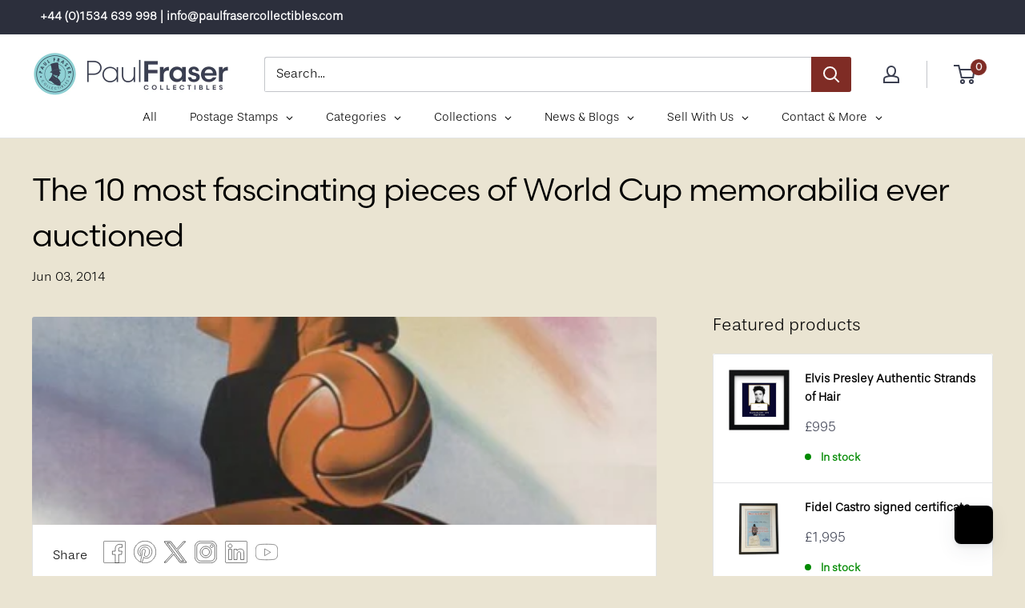

--- FILE ---
content_type: text/html; charset=utf-8
request_url: https://www.paulfrasercollectibles.com/blogs/sports-memorabilia/the-10-most-fascinating-pieces-of-world-cup-memorabilia-ever-auctioned
body_size: 70935
content:
<!doctype html>

<html class="no-js" lang="en">
  <head>
    <script type="application/vnd.locksmith+json" data-locksmith>{"version":"v256","locked":false,"initialized":true,"scope":"article","access_granted":true,"access_denied":false,"requires_customer":false,"manual_lock":false,"remote_lock":false,"has_timeout":false,"remote_rendered":null,"hide_resource":false,"hide_links_to_resource":false,"transparent":true,"locks":{"all":[],"opened":[]},"keys":[],"keys_signature":"362acca648fea0eb8476d17db3b6cf320f451bf5861576c2980adc5af1b3e7a1","state":{"template":"article","theme":154306216161,"product":null,"collection":null,"page":null,"blog":"sports-memorabilia","article":3017801760,"app":null},"now":1769893261,"path":"\/blogs\/sports-memorabilia\/the-10-most-fascinating-pieces-of-world-cup-memorabilia-ever-auctioned","locale_root_url":"\/","canonical_url":"https:\/\/www.paulfrasercollectibles.com\/blogs\/sports-memorabilia\/the-10-most-fascinating-pieces-of-world-cup-memorabilia-ever-auctioned","customer_id":null,"customer_id_signature":"362acca648fea0eb8476d17db3b6cf320f451bf5861576c2980adc5af1b3e7a1","cart":null}</script><script data-locksmith>!function(){undefined;!function(){var s=window.Locksmith={},e=document.querySelector('script[type="application/vnd.locksmith+json"]'),n=e&&e.innerHTML;if(s.state={},s.util={},s.loading=!1,n)try{s.state=JSON.parse(n)}catch(d){}if(document.addEventListener&&document.querySelector){var o,a,i,t=[76,79,67,75,83,77,73,84,72,49,49],c=function(){a=t.slice(0)},l="style",r=function(e){e&&27!==e.keyCode&&"click"!==e.type||(document.removeEventListener("keydown",r),document.removeEventListener("click",r),o&&document.body.removeChild(o),o=null)};c(),document.addEventListener("keyup",function(e){if(e.keyCode===a[0]){if(clearTimeout(i),a.shift(),0<a.length)return void(i=setTimeout(c,1e3));c(),r(),(o=document.createElement("div"))[l].width="50%",o[l].maxWidth="1000px",o[l].height="85%",o[l].border="1px rgba(0, 0, 0, 0.2) solid",o[l].background="rgba(255, 255, 255, 0.99)",o[l].borderRadius="4px",o[l].position="fixed",o[l].top="50%",o[l].left="50%",o[l].transform="translateY(-50%) translateX(-50%)",o[l].boxShadow="0 2px 5px rgba(0, 0, 0, 0.3), 0 0 100vh 100vw rgba(0, 0, 0, 0.5)",o[l].zIndex="2147483645";var t=document.createElement("textarea");t.value=JSON.stringify(JSON.parse(n),null,2),t[l].border="none",t[l].display="block",t[l].boxSizing="border-box",t[l].width="100%",t[l].height="100%",t[l].background="transparent",t[l].padding="22px",t[l].fontFamily="monospace",t[l].fontSize="14px",t[l].color="#333",t[l].resize="none",t[l].outline="none",t.readOnly=!0,o.appendChild(t),document.body.appendChild(o),t.addEventListener("click",function(e){e.stopImmediatePropagation()}),t.select(),document.addEventListener("keydown",r),document.addEventListener("click",r)}})}s.isEmbedded=-1!==window.location.search.indexOf("_ab=0&_fd=0&_sc=1"),s.path=s.state.path||window.location.pathname,s.basePath=s.state.locale_root_url.concat("/apps/locksmith").replace(/^\/\//,"/"),s.reloading=!1,s.util.console=window.console||{log:function(){},error:function(){}},s.util.makeUrl=function(e,t){var n,o=s.basePath+e,a=[],i=s.cache();for(n in i)a.push(n+"="+encodeURIComponent(i[n]));for(n in t)a.push(n+"="+encodeURIComponent(t[n]));return s.state.customer_id&&(a.push("customer_id="+encodeURIComponent(s.state.customer_id)),a.push("customer_id_signature="+encodeURIComponent(s.state.customer_id_signature))),o+=(-1===o.indexOf("?")?"?":"&")+a.join("&")},s._initializeCallbacks=[],s.on=function(e,t){if("initialize"!==e)throw'Locksmith.on() currently only supports the "initialize" event';s._initializeCallbacks.push(t)},s.initializeSession=function(e){if(!s.isEmbedded){var t=!1,n=!0,o=!0;(e=e||{}).silent&&(o=n=!(t=!0)),s.ping({silent:t,spinner:n,reload:o,callback:function(){s._initializeCallbacks.forEach(function(e){e()})}})}},s.cache=function(e){var t={};try{var n=function a(e){return(document.cookie.match("(^|; )"+e+"=([^;]*)")||0)[2]};t=JSON.parse(decodeURIComponent(n("locksmith-params")||"{}"))}catch(d){}if(e){for(var o in e)t[o]=e[o];document.cookie="locksmith-params=; expires=Thu, 01 Jan 1970 00:00:00 GMT; path=/",document.cookie="locksmith-params="+encodeURIComponent(JSON.stringify(t))+"; path=/"}return t},s.cache.cart=s.state.cart,s.cache.cartLastSaved=null,s.params=s.cache(),s.util.reload=function(){s.reloading=!0;try{window.location.href=window.location.href.replace(/#.*/,"")}catch(d){s.util.console.error("Preferred reload method failed",d),window.location.reload()}},s.cache.saveCart=function(e){if(!s.cache.cart||s.cache.cart===s.cache.cartLastSaved)return e?e():null;var t=s.cache.cartLastSaved;s.cache.cartLastSaved=s.cache.cart,fetch("/cart/update.js",{method:"POST",headers:{"Content-Type":"application/json",Accept:"application/json"},body:JSON.stringify({attributes:{locksmith:s.cache.cart}})}).then(function(e){if(!e.ok)throw new Error("Cart update failed: "+e.status);return e.json()}).then(function(){e&&e()})["catch"](function(e){if(s.cache.cartLastSaved=t,!s.reloading)throw e})},s.util.spinnerHTML='<style>body{background:#FFF}@keyframes spin{from{transform:rotate(0deg)}to{transform:rotate(360deg)}}#loading{display:flex;width:100%;height:50vh;color:#777;align-items:center;justify-content:center}#loading .spinner{display:block;animation:spin 600ms linear infinite;position:relative;width:50px;height:50px}#loading .spinner-ring{stroke:currentColor;stroke-dasharray:100%;stroke-width:2px;stroke-linecap:round;fill:none}</style><div id="loading"><div class="spinner"><svg width="100%" height="100%"><svg preserveAspectRatio="xMinYMin"><circle class="spinner-ring" cx="50%" cy="50%" r="45%"></circle></svg></svg></div></div>',s.util.clobberBody=function(e){document.body.innerHTML=e},s.util.clobberDocument=function(e){e.responseText&&(e=e.responseText),document.documentElement&&document.removeChild(document.documentElement);var t=document.open("text/html","replace");t.writeln(e),t.close(),setTimeout(function(){var e=t.querySelector("[autofocus]");e&&e.focus()},100)},s.util.serializeForm=function(e){if(e&&"FORM"===e.nodeName){var t,n,o={};for(t=e.elements.length-1;0<=t;t-=1)if(""!==e.elements[t].name)switch(e.elements[t].nodeName){case"INPUT":switch(e.elements[t].type){default:case"text":case"hidden":case"password":case"button":case"reset":case"submit":o[e.elements[t].name]=e.elements[t].value;break;case"checkbox":case"radio":e.elements[t].checked&&(o[e.elements[t].name]=e.elements[t].value);break;case"file":}break;case"TEXTAREA":o[e.elements[t].name]=e.elements[t].value;break;case"SELECT":switch(e.elements[t].type){case"select-one":o[e.elements[t].name]=e.elements[t].value;break;case"select-multiple":for(n=e.elements[t].options.length-1;0<=n;n-=1)e.elements[t].options[n].selected&&(o[e.elements[t].name]=e.elements[t].options[n].value)}break;case"BUTTON":switch(e.elements[t].type){case"reset":case"submit":case"button":o[e.elements[t].name]=e.elements[t].value}}return o}},s.util.on=function(e,i,s,t){t=t||document;var c="locksmith-"+e+i,n=function(e){var t=e.target,n=e.target.parentElement,o=t&&t.className&&(t.className.baseVal||t.className)||"",a=n&&n.className&&(n.className.baseVal||n.className)||"";("string"==typeof o&&-1!==o.split(/\s+/).indexOf(i)||"string"==typeof a&&-1!==a.split(/\s+/).indexOf(i))&&!e[c]&&(e[c]=!0,s(e))};t.attachEvent?t.attachEvent(e,n):t.addEventListener(e,n,!1)},s.util.enableActions=function(e){s.util.on("click","locksmith-action",function(e){e.preventDefault();var t=e.target;t.dataset.confirmWith&&!confirm(t.dataset.confirmWith)||(t.disabled=!0,t.innerText=t.dataset.disableWith,s.post("/action",t.dataset.locksmithParams,{spinner:!1,type:"text",success:function(e){(e=JSON.parse(e.responseText)).message&&alert(e.message),s.util.reload()}}))},e)},s.util.inject=function(e,t){var n=["data","locksmith","append"];if(-1!==t.indexOf(n.join("-"))){var o=document.createElement("div");o.innerHTML=t,e.appendChild(o)}else e.innerHTML=t;var a,i,s=e.querySelectorAll("script");for(i=0;i<s.length;++i){a=s[i];var c=document.createElement("script");if(a.type&&(c.type=a.type),a.src)c.src=a.src;else{var l=document.createTextNode(a.innerHTML);c.appendChild(l)}e.appendChild(c)}var r=e.querySelector("[autofocus]");r&&r.focus()},s.post=function(e,t,n){!1!==(n=n||{}).spinner&&s.util.clobberBody(s.util.spinnerHTML);var o={};n.container===document?(o.layout=1,n.success=function(e){s.util.clobberDocument(e)}):n.container&&(o.layout=0,n.success=function(e){var t=document.getElementById(n.container);s.util.inject(t,e),t.id===t.firstChild.id&&t.parentElement.replaceChild(t.firstChild,t)}),n.form_type&&(t.form_type=n.form_type),n.include_layout_classes!==undefined&&(t.include_layout_classes=n.include_layout_classes),n.lock_id!==undefined&&(t.lock_id=n.lock_id),s.loading=!0;var a=s.util.makeUrl(e,o),i="json"===n.type||"text"===n.type;fetch(a,{method:"POST",headers:{"Content-Type":"application/json",Accept:i?"application/json":"text/html"},body:JSON.stringify(t)}).then(function(e){if(!e.ok)throw new Error("Request failed: "+e.status);return e.text()}).then(function(e){var t=n.success||s.util.clobberDocument;t(i?{responseText:e}:e)})["catch"](function(e){if(!s.reloading)if("dashboard.weglot.com"!==window.location.host){if(!n.silent)throw alert("Something went wrong! Please refresh and try again."),e;console.error(e)}else console.error(e)})["finally"](function(){s.loading=!1})},s.postResource=function(e,t){e.path=s.path,e.search=window.location.search,e.state=s.state,e.passcode&&(e.passcode=e.passcode.trim()),e.email&&(e.email=e.email.trim()),e.state.cart=s.cache.cart,e.locksmith_json=s.jsonTag,e.locksmith_json_signature=s.jsonTagSignature,s.post("/resource",e,t)},s.ping=function(e){if(!s.isEmbedded){e=e||{};var t=function(){e.reload?s.util.reload():"function"==typeof e.callback&&e.callback()};s.post("/ping",{path:s.path,search:window.location.search,state:s.state},{spinner:!!e.spinner,silent:"undefined"==typeof e.silent||e.silent,type:"text",success:function(e){e&&e.responseText?((e=JSON.parse(e.responseText)).messages&&0<e.messages.length&&s.showMessages(e.messages),e.cart&&s.cache.cart!==e.cart?(s.cache.cart=e.cart,s.cache.saveCart(function(){t(),e.cart&&e.cart.match(/^.+:/)&&s.util.reload()})):t()):console.error("[Locksmith] Invalid result in ping callback:",e)}})}},s.timeoutMonitor=function(){var e=s.cache.cart;s.ping({callback:function(){e!==s.cache.cart||setTimeout(function(){s.timeoutMonitor()},6e4)}})},s.showMessages=function(e){var t=document.createElement("div");t.style.position="fixed",t.style.left=0,t.style.right=0,t.style.bottom="-50px",t.style.opacity=0,t.style.background="#191919",t.style.color="#ddd",t.style.transition="bottom 0.2s, opacity 0.2s",t.style.zIndex=999999,t.innerHTML="        <style>          .locksmith-ab .locksmith-b { display: none; }          .locksmith-ab.toggled .locksmith-b { display: flex; }          .locksmith-ab.toggled .locksmith-a { display: none; }          .locksmith-flex { display: flex; flex-wrap: wrap; justify-content: space-between; align-items: center; padding: 10px 20px; }          .locksmith-message + .locksmith-message { border-top: 1px #555 solid; }          .locksmith-message a { color: inherit; font-weight: bold; }          .locksmith-message a:hover { color: inherit; opacity: 0.8; }          a.locksmith-ab-toggle { font-weight: inherit; text-decoration: underline; }          .locksmith-text { flex-grow: 1; }          .locksmith-cta { flex-grow: 0; text-align: right; }          .locksmith-cta button { transform: scale(0.8); transform-origin: left; }          .locksmith-cta > * { display: block; }          .locksmith-cta > * + * { margin-top: 10px; }          .locksmith-message a.locksmith-close { flex-grow: 0; text-decoration: none; margin-left: 15px; font-size: 30px; font-family: monospace; display: block; padding: 2px 10px; }                    @media screen and (max-width: 600px) {            .locksmith-wide-only { display: none !important; }            .locksmith-flex { padding: 0 15px; }            .locksmith-flex > * { margin-top: 5px; margin-bottom: 5px; }            .locksmith-cta { text-align: left; }          }                    @media screen and (min-width: 601px) {            .locksmith-narrow-only { display: none !important; }          }        </style>      "+e.map(function(e){return'<div class="locksmith-message">'+e+"</div>"}).join(""),document.body.appendChild(t),document.body.style.position="relative",document.body.parentElement.style.paddingBottom=t.offsetHeight+"px",setTimeout(function(){t.style.bottom=0,t.style.opacity=1},50),s.util.on("click","locksmith-ab-toggle",function(e){e.preventDefault();for(var t=e.target.parentElement;-1===t.className.split(" ").indexOf("locksmith-ab");)t=t.parentElement;-1!==t.className.split(" ").indexOf("toggled")?t.className=t.className.replace("toggled",""):t.className=t.className+" toggled"}),s.util.enableActions(t)}}()}();</script>
      <script data-locksmith>Locksmith.cache.cart=null</script>

  <script data-locksmith>Locksmith.jsonTag="{\"version\":\"v256\",\"locked\":false,\"initialized\":true,\"scope\":\"article\",\"access_granted\":true,\"access_denied\":false,\"requires_customer\":false,\"manual_lock\":false,\"remote_lock\":false,\"has_timeout\":false,\"remote_rendered\":null,\"hide_resource\":false,\"hide_links_to_resource\":false,\"transparent\":true,\"locks\":{\"all\":[],\"opened\":[]},\"keys\":[],\"keys_signature\":\"362acca648fea0eb8476d17db3b6cf320f451bf5861576c2980adc5af1b3e7a1\",\"state\":{\"template\":\"article\",\"theme\":154306216161,\"product\":null,\"collection\":null,\"page\":null,\"blog\":\"sports-memorabilia\",\"article\":3017801760,\"app\":null},\"now\":1769893261,\"path\":\"\\\/blogs\\\/sports-memorabilia\\\/the-10-most-fascinating-pieces-of-world-cup-memorabilia-ever-auctioned\",\"locale_root_url\":\"\\\/\",\"canonical_url\":\"https:\\\/\\\/www.paulfrasercollectibles.com\\\/blogs\\\/sports-memorabilia\\\/the-10-most-fascinating-pieces-of-world-cup-memorabilia-ever-auctioned\",\"customer_id\":null,\"customer_id_signature\":\"362acca648fea0eb8476d17db3b6cf320f451bf5861576c2980adc5af1b3e7a1\",\"cart\":null}";Locksmith.jsonTagSignature="533e93c5a69c79e7e2485a7ecaa6adfe5c3dd3272c281f471ec6aec7912f1f2e"</script>
    <!-- Google Tag Manager -->
<script>(function(w,d,s,l,i){w[l]=w[l]||[];w[l].push({'gtm.start':
new Date().getTime(),event:'gtm.js'});var f=d.getElementsByTagName(s)[0],
j=d.createElement(s),dl=l!='dataLayer'?'&l='+l:'';j.async=true;j.src=
'https://www.googletagmanager.com/gtm.js?id='+i+dl;f.parentNode.insertBefore(j,f);
})(window,document,'script','dataLayer','GTM-KLS2HXS7');</script>
<!-- End Google Tag Manager -->

<!-- PostHog Code -->
<script>
    !function(t,e){var o,n,p,r;e.__SV||(window.posthog=e,e._i=[],e.init=function(i,s,a){function g(t,e){var o=e.split(".");2==o.length&&(t=t[o[0]],e=o[1]),t[e]=function(){t.push([e].concat(Array.prototype.slice.call(arguments,0)))}}(p=t.createElement("script")).type="text/javascript",p.async=!0,p.src=s.api_host.replace(".i.posthog.com","-assets.i.posthog.com")+"/static/array.js",(r=t.getElementsByTagName("script")[0]).parentNode.insertBefore(p,r);var u=e;for(void 0!==a?u=e[a]=[]:a="posthog",u.people=u.people||[],u.toString=function(t){var e="posthog";return"posthog"!==a&&(e+="."+a),t||(e+=" (stub)"),e},u.people.toString=function(){return u.toString(1)+".people (stub)"},o="init capture register register_once register_for_session unregister opt_out_capturing has_opted_out_capturing opt_in_capturing reset isFeatureEnabled getFeatureFlag getFeatureFlagPayload reloadFeatureFlags group identify setPersonProperties setPersonPropertiesForFlags resetPersonPropertiesForFlags setGroupPropertiesForFlags resetGroupPropertiesForFlags resetGroups onFeatureFlags addFeatureFlagsHandler onSessionId getSurveys getActiveMatchingSurveys renderSurvey canRenderSurvey getNextSurveyStep".split(" "),n=0;n<o.length;n++)g(u,o[n]);e._i.push([i,s,a])},e.__SV=1)}(document,window.posthog||[]);
    posthog.init('phc_dZis4Dw1SEW1etRb5ym15JhVgUdgGKlflUKuCNAsGzn', {
        api_host: 'https://eu.i.posthog.com',
        defaults: '2025-11-30'
    })
</script>

<style>
    @import url("https://use.typekit.net/ucs4ddr.css");
</style>

    <!-- Google tag (gtag.js) -->
<script async src="https://www.googletagmanager.com/gtag/js?id=G-4RVVWH1EEE"></script>
<script>
  window.dataLayer = window.dataLayer || [];
  function gtag(){dataLayer.push(arguments);}
  gtag('js', new Date());

  gtag('config', 'G-4RVVWH1EEE');
</script>
    
    <!-- Google tag (gtag.js) -->
<script async src="https://www.googletagmanager.com/gtag/js?id=G-56KXJJXVPK"></script>
<script>
 window.dataLayer = window.dataLayer || [];
 function gtag(){dataLayer.push(arguments);}
 gtag('js', new Date());

 gtag('config', 'G-56KXJJXVPK');

</script>
    
 <script>/* start spd config */window._spt_delay_keywords=["/gtag/js,gtag(,/checkouts,/tiktok-track.js,/hotjar-,/smile-,/adoric.js,/wpm/,fbq("];/* end spd config */</script><!-- Added by Tapita SEO & Speed-->

  

<!-- /Added by Tapita SEO & Speed --> 

    <!-- Barnebys Analytics -->

<script>
  (function(i,s,o,g,r,a,m){
      i['BarnebysAnalyticsObject']=r;
      i[r]=i[r]||function(){(i[r].q=i[r].q||[]).push(arguments)},i[r].l=1*new Date();
      a=s.createElement(o),m=s.getElementsByTagName(o)[0];
      a.async=1;
      a.src=g;
      m.parentNode.insertBefore(a,m)
  })(window,document,'script','https://analytics.barnebys.com/bite.v1.js','ba');
  ba('init', '3276');
</script>

<!-- End Barnebys Analytics -->
    <script type="text/javascript" src="https://ajax.googleapis.com/ajax/libs/jquery/1.10.2/jquery.min.js" defer></script>
    <script type="text/javascript" src="https://sp-auction.webkul.com/js/jquery.countdown.min.js" defer></script>
    <script type="text/javascript" src="https://cdnjs.cloudflare.com/ajax/libs/socket.io/2.1.1/socket.io.js" defer></script>

    <meta charset="utf-8">
    <meta name="viewport" content="width=device-width, initial-scale=1.0, height=device-height, minimum-scale=1.0, maximum-scale=5.0">
    <meta name="theme-color" content="#3b3f50"><title>The 10 most fascinating pieces of World Cup memorabilia ever auctioned
</title><meta name="description" content="We have World Cup fever at Paul Fraser Collectibles. The wall chart is up, the sticker book is filling up nicely and the bunting is tastefully adorning the office plant.  So join us as we look at the most fascinating memorabilia from the history of the tournament.   10. 1938 original poster - £6,000   Art deco stylings">
<link rel="canonical" href="https://www.paulfrasercollectibles.com/blogs/sports-memorabilia/the-10-most-fascinating-pieces-of-world-cup-memorabilia-ever-auctioned"><link rel="shortcut icon" href="//www.paulfrasercollectibles.com/cdn/shop/files/PFC_Website_Only-smalllogo_6a4f5cde-6064-4ca1-8e9a-cb90e5e9e42e_96x96.png?v=1685614863" type="image/png"><link as="style" href="//www.paulfrasercollectibles.com/cdn/shop/t/39/assets/theme.css?v=20521895868847771161769070214" preload>
    <link as="script" href="//www.paulfrasercollectibles.com/cdn/shop/t/39/assets/theme.min.js?v=25386359372763937941757074228" preload>
    <link rel="preconnect" href="https://cdn.shopify.com">
    <link rel="preconnect" href="https://fonts.shopifycdn.com">
    <link rel="dns-prefetch" href="https://productreviews.shopifycdn.com">
    <link rel="dns-prefetch" href="https://ajax.googleapis.com">
    <link rel="dns-prefetch" href="https://maps.googleapis.com">
    <link rel="dns-prefetch" href="https://maps.gstatic.com">

    <meta property="og:type" content="article">
<meta property="og:title" content="The 10 most fascinating pieces of World Cup memorabilia ever auctioned">
<meta property="og:image" content="http://www.paulfrasercollectibles.com/cdn/shop/articles/world-cup-poster_150.jpg?v=1510918641">
<meta property="og:image:secure_url" content="https://www.paulfrasercollectibles.com/cdn/shop/articles/world-cup-poster_150.jpg?v=1510918641">
<meta property="og:image:width" content="450">
    <meta property="og:image:height" content="150"><meta property="og:description" content="We have World Cup fever at Paul Fraser Collectibles. The wall chart is up, the sticker book is filling up nicely and the bunting is tastefully adorning the office plant.  So join us as we look at the most fascinating memorabilia from the history of the tournament.   10. 1938 original poster - £6,000   Art deco stylings">
<meta property="og:url" content="https://www.paulfrasercollectibles.com/blogs/sports-memorabilia/the-10-most-fascinating-pieces-of-world-cup-memorabilia-ever-auctioned">
<meta property="og:site_name" content="Paul Fraser Collectibles"><meta name="twitter:card" content="summary"><meta name="twitter:title" content="The 10 most fascinating pieces of World Cup memorabilia ever auctioned">
<meta name="twitter:description" content="Not long now. This should help keep you occupied in the meantime.">
<meta name="twitter:image" content="https://www.paulfrasercollectibles.com/cdn/shop/articles/world-cup-poster_150_600x600_crop_center.jpg?v=1510918641">

    <link rel="preload" href="" as="font" type="font/woff2" crossorigin>
<link rel="preload" href="//www.paulfrasercollectibles.com/cdn/fonts/barlow/barlow_n5.a193a1990790eba0cc5cca569d23799830e90f07.woff2" as="font" type="font/woff2" crossorigin>

<style>
  
  @font-face {
  font-family: Barlow;
  font-weight: 500;
  font-style: normal;
  font-display: swap;
  src: url("//www.paulfrasercollectibles.com/cdn/fonts/barlow/barlow_n5.a193a1990790eba0cc5cca569d23799830e90f07.woff2") format("woff2"),
       url("//www.paulfrasercollectibles.com/cdn/fonts/barlow/barlow_n5.ae31c82169b1dc0715609b8cc6a610b917808358.woff") format("woff");
}

@font-face {
  font-family: Barlow;
  font-weight: 600;
  font-style: normal;
  font-display: swap;
  src: url("//www.paulfrasercollectibles.com/cdn/fonts/barlow/barlow_n6.329f582a81f63f125e63c20a5a80ae9477df68e1.woff2") format("woff2"),
       url("//www.paulfrasercollectibles.com/cdn/fonts/barlow/barlow_n6.0163402e36247bcb8b02716880d0b39568412e9e.woff") format("woff");
}



  @font-face {
  font-family: Barlow;
  font-weight: 700;
  font-style: normal;
  font-display: swap;
  src: url("//www.paulfrasercollectibles.com/cdn/fonts/barlow/barlow_n7.691d1d11f150e857dcbc1c10ef03d825bc378d81.woff2") format("woff2"),
       url("//www.paulfrasercollectibles.com/cdn/fonts/barlow/barlow_n7.4fdbb1cb7da0e2c2f88492243ffa2b4f91924840.woff") format("woff");
}

  @font-face {
  font-family: Barlow;
  font-weight: 500;
  font-style: italic;
  font-display: swap;
  src: url("//www.paulfrasercollectibles.com/cdn/fonts/barlow/barlow_i5.714d58286997b65cd479af615cfa9bb0a117a573.woff2") format("woff2"),
       url("//www.paulfrasercollectibles.com/cdn/fonts/barlow/barlow_i5.0120f77e6447d3b5df4bbec8ad8c2d029d87fb21.woff") format("woff");
}

  @font-face {
  font-family: Barlow;
  font-weight: 700;
  font-style: italic;
  font-display: swap;
  src: url("//www.paulfrasercollectibles.com/cdn/fonts/barlow/barlow_i7.50e19d6cc2ba5146fa437a5a7443c76d5d730103.woff2") format("woff2"),
       url("//www.paulfrasercollectibles.com/cdn/fonts/barlow/barlow_i7.47e9f98f1b094d912e6fd631cc3fe93d9f40964f.woff") format("woff");
}


  :root {
    --default-text-font-size : 15px;
    --base-text-font-size    : 16px;
    --heading-font-family    : "New York", Iowan Old Style, Apple Garamond, Baskerville, Times New Roman, Droid Serif, Times, Source Serif Pro, serif, Apple Color Emoji, Segoe UI Emoji, Segoe UI Symbol;
    --heading-font-weight    : 400;
    --heading-font-style     : normal;
    --text-font-family       : Barlow, sans-serif;
    --text-font-weight       : 500;
    --text-font-style        : normal;
    --text-font-bolder-weight: 600;
    --text-link-decoration   : underline;

    --text-color               : #000000;
    --text-color-rgb           : 0, 0, 0;
    --heading-color            : #000000;
    --border-color             : #e1e3e4;
    --border-color-rgb         : 225, 227, 228;
    --form-border-color        : #d4d6d8;
    --accent-color             : #3b3f50;
    --accent-color-rgb         : 59, 63, 80;
    --link-color               : #3b3f50;
    --link-color-hover         : #1b1c24;
    --background               : #eae4d2;
    --secondary-background     : #ffffff;
    --secondary-background-rgb : 255, 255, 255;
    --accent-background        : rgba(59, 63, 80, 0.08);

    --input-background: #ffffff;

    --error-color       : #ff0000;
    --error-background  : rgba(255, 0, 0, 0.07);
    --success-color     : #00aa00;
    --success-background: rgba(0, 170, 0, 0.11);

    --primary-button-background      : #3b3f50;
    --primary-button-background-rgb  : 59, 63, 80;
    --primary-button-text-color      : #ffffff;
    --secondary-button-background    : #3b3f50;
    --secondary-button-background-rgb: 59, 63, 80;
    --secondary-button-text-color    : #ffffff;

    --header-background      : #ffffff;
    --header-text-color      : #3b3f50;
    --header-light-text-color: #3b3f50;
    --header-border-color    : rgba(59, 63, 80, 0.3);
    --header-accent-color    : #7f2c25;

    --footer-background-color:    #2c2f3c;
    --footer-heading-text-color:  #9dcfd4;
    --footer-body-text-color:     #f3f5f6;
    --footer-accent-color:        #9dcfd4;
    --footer-accent-color-rgb:    157, 207, 212;
    --footer-border:              none;
    
    --flickity-arrow-color: #abb1b4;--product-on-sale-accent           : #ee0000;
    --product-on-sale-accent-rgb       : 238, 0, 0;
    --product-on-sale-color            : #ffffff;
    --product-in-stock-color           : #008a00;
    --product-low-stock-color          : #ee0000;
    --product-sold-out-color           : #8a9297;
    --product-custom-label-1-background: #008a00;
    --product-custom-label-1-color     : #ffffff;
    --product-custom-label-2-background: #00a500;
    --product-custom-label-2-color     : #ffffff;
    --product-review-star-color        : #ffbd00;

    --mobile-container-gutter : 20px;
    --desktop-container-gutter: 40px;
  }
</style>

<script>
  // IE11 does not have support for CSS variables, so we have to polyfill them
  if (!(((window || {}).CSS || {}).supports && window.CSS.supports('(--a: 0)'))) {
    const script = document.createElement('script');
    script.type = 'text/javascript';
    script.src = 'https://cdn.jsdelivr.net/npm/css-vars-ponyfill@2';
    script.onload = function() {
      cssVars({});
    };

    document.getElementsByTagName('head')[0].appendChild(script);
  }
</script>


    <script>window.performance && window.performance.mark && window.performance.mark('shopify.content_for_header.start');</script><meta name="google-site-verification" content="wNkouADpf5fI29MA2eMBZ71Rx8eKmiwAQX8bBmynmns">
<meta id="shopify-digital-wallet" name="shopify-digital-wallet" content="/16450221/digital_wallets/dialog">
<link rel="alternate" type="application/atom+xml" title="Feed" href="/blogs/sports-memorabilia.atom" />
<script async="async" src="/checkouts/internal/preloads.js?locale=en-GB"></script>
<script id="shopify-features" type="application/json">{"accessToken":"a09d0a114139fb6df1d56dc6eab17a99","betas":["rich-media-storefront-analytics"],"domain":"www.paulfrasercollectibles.com","predictiveSearch":true,"shopId":16450221,"locale":"en"}</script>
<script>var Shopify = Shopify || {};
Shopify.shop = "paulfrasercollectibles.myshopify.com";
Shopify.locale = "en";
Shopify.currency = {"active":"GBP","rate":"1.0"};
Shopify.country = "GB";
Shopify.theme = {"name":"pf-6.6.0\/main","id":154306216161,"schema_name":"Warehouse","schema_version":"6.6.0","theme_store_id":null,"role":"main"};
Shopify.theme.handle = "null";
Shopify.theme.style = {"id":null,"handle":null};
Shopify.cdnHost = "www.paulfrasercollectibles.com/cdn";
Shopify.routes = Shopify.routes || {};
Shopify.routes.root = "/";</script>
<script type="module">!function(o){(o.Shopify=o.Shopify||{}).modules=!0}(window);</script>
<script>!function(o){function n(){var o=[];function n(){o.push(Array.prototype.slice.apply(arguments))}return n.q=o,n}var t=o.Shopify=o.Shopify||{};t.loadFeatures=n(),t.autoloadFeatures=n()}(window);</script>
<script id="shop-js-analytics" type="application/json">{"pageType":"article"}</script>
<script defer="defer" async type="module" src="//www.paulfrasercollectibles.com/cdn/shopifycloud/shop-js/modules/v2/client.init-shop-cart-sync_BN7fPSNr.en.esm.js"></script>
<script defer="defer" async type="module" src="//www.paulfrasercollectibles.com/cdn/shopifycloud/shop-js/modules/v2/chunk.common_Cbph3Kss.esm.js"></script>
<script defer="defer" async type="module" src="//www.paulfrasercollectibles.com/cdn/shopifycloud/shop-js/modules/v2/chunk.modal_DKumMAJ1.esm.js"></script>
<script type="module">
  await import("//www.paulfrasercollectibles.com/cdn/shopifycloud/shop-js/modules/v2/client.init-shop-cart-sync_BN7fPSNr.en.esm.js");
await import("//www.paulfrasercollectibles.com/cdn/shopifycloud/shop-js/modules/v2/chunk.common_Cbph3Kss.esm.js");
await import("//www.paulfrasercollectibles.com/cdn/shopifycloud/shop-js/modules/v2/chunk.modal_DKumMAJ1.esm.js");

  window.Shopify.SignInWithShop?.initShopCartSync?.({"fedCMEnabled":true,"windoidEnabled":true});

</script>
<script>(function() {
  var isLoaded = false;
  function asyncLoad() {
    if (isLoaded) return;
    isLoaded = true;
    var urls = ["\/\/static.zotabox.com\/9\/7\/9729793e292b44f3b09661e45627ecf3\/widgets.js?shop=paulfrasercollectibles.myshopify.com","https:\/\/chimpstatic.com\/mcjs-connected\/js\/users\/10b6a9f21e33bf63aecc2ba56\/1d644b52acab733fdd085236d.js?shop=paulfrasercollectibles.myshopify.com","https:\/\/chimpstatic.com\/mcjs-connected\/js\/users\/10b6a9f21e33bf63aecc2ba56\/7199f47253f7007422509ae59.js?shop=paulfrasercollectibles.myshopify.com","\/\/swymv3starter-01.azureedge.net\/code\/swym-shopify.js?shop=paulfrasercollectibles.myshopify.com","https:\/\/d23dclunsivw3h.cloudfront.net\/redirect-app.js?shop=paulfrasercollectibles.myshopify.com","https:\/\/cdn.shopify.com\/s\/files\/1\/0597\/3783\/3627\/files\/tptinstall.min.js?v=1718591634\u0026t=tapita-seo-script-tags\u0026shop=paulfrasercollectibles.myshopify.com","https:\/\/pmslider.netlify.app\/s2\/paulfrasercollectibles.js?abg=\u0026ac1=\u0026ap=ms\u0026ar=\u0026at=chl\u0026dbg=\u0026dc1=\u0026dc2=\u0026dl=\u0026dp=b\u0026dt=counter\u0026em=\u0026eov=\u0026ev=\u0026ezc=\u0026ezh=\u0026haob=\u0026haom=\u0026hod=\u0026hom=\u0026pvi=\u0026rti=true\u0026saoh=\u0026sm=a\u0026v=4\u0026shop=paulfrasercollectibles.myshopify.com"];
    for (var i = 0; i < urls.length; i++) {
      var s = document.createElement('script');
      s.type = 'text/javascript';
      s.async = true;
      s.src = urls[i];
      var x = document.getElementsByTagName('script')[0];
      x.parentNode.insertBefore(s, x);
    }
  };
  if(window.attachEvent) {
    window.attachEvent('onload', asyncLoad);
  } else {
    window.addEventListener('load', asyncLoad, false);
  }
})();</script>
<script id="__st">var __st={"a":16450221,"offset":0,"reqid":"d7f71622-010d-4e98-96e9-bd6ddac2103d-1769893260","pageurl":"www.paulfrasercollectibles.com\/blogs\/sports-memorabilia\/the-10-most-fascinating-pieces-of-world-cup-memorabilia-ever-auctioned","s":"articles-3017801760","u":"3d4a3224518d","p":"article","rtyp":"article","rid":3017801760};</script>
<script>window.ShopifyPaypalV4VisibilityTracking = true;</script>
<script id="captcha-bootstrap">!function(){'use strict';const t='contact',e='account',n='new_comment',o=[[t,t],['blogs',n],['comments',n],[t,'customer']],c=[[e,'customer_login'],[e,'guest_login'],[e,'recover_customer_password'],[e,'create_customer']],r=t=>t.map((([t,e])=>`form[action*='/${t}']:not([data-nocaptcha='true']) input[name='form_type'][value='${e}']`)).join(','),a=t=>()=>t?[...document.querySelectorAll(t)].map((t=>t.form)):[];function s(){const t=[...o],e=r(t);return a(e)}const i='password',u='form_key',d=['recaptcha-v3-token','g-recaptcha-response','h-captcha-response',i],f=()=>{try{return window.sessionStorage}catch{return}},m='__shopify_v',_=t=>t.elements[u];function p(t,e,n=!1){try{const o=window.sessionStorage,c=JSON.parse(o.getItem(e)),{data:r}=function(t){const{data:e,action:n}=t;return t[m]||n?{data:e,action:n}:{data:t,action:n}}(c);for(const[e,n]of Object.entries(r))t.elements[e]&&(t.elements[e].value=n);n&&o.removeItem(e)}catch(o){console.error('form repopulation failed',{error:o})}}const l='form_type',E='cptcha';function T(t){t.dataset[E]=!0}const w=window,h=w.document,L='Shopify',v='ce_forms',y='captcha';let A=!1;((t,e)=>{const n=(g='f06e6c50-85a8-45c8-87d0-21a2b65856fe',I='https://cdn.shopify.com/shopifycloud/storefront-forms-hcaptcha/ce_storefront_forms_captcha_hcaptcha.v1.5.2.iife.js',D={infoText:'Protected by hCaptcha',privacyText:'Privacy',termsText:'Terms'},(t,e,n)=>{const o=w[L][v],c=o.bindForm;if(c)return c(t,g,e,D).then(n);var r;o.q.push([[t,g,e,D],n]),r=I,A||(h.body.append(Object.assign(h.createElement('script'),{id:'captcha-provider',async:!0,src:r})),A=!0)});var g,I,D;w[L]=w[L]||{},w[L][v]=w[L][v]||{},w[L][v].q=[],w[L][y]=w[L][y]||{},w[L][y].protect=function(t,e){n(t,void 0,e),T(t)},Object.freeze(w[L][y]),function(t,e,n,w,h,L){const[v,y,A,g]=function(t,e,n){const i=e?o:[],u=t?c:[],d=[...i,...u],f=r(d),m=r(i),_=r(d.filter((([t,e])=>n.includes(e))));return[a(f),a(m),a(_),s()]}(w,h,L),I=t=>{const e=t.target;return e instanceof HTMLFormElement?e:e&&e.form},D=t=>v().includes(t);t.addEventListener('submit',(t=>{const e=I(t);if(!e)return;const n=D(e)&&!e.dataset.hcaptchaBound&&!e.dataset.recaptchaBound,o=_(e),c=g().includes(e)&&(!o||!o.value);(n||c)&&t.preventDefault(),c&&!n&&(function(t){try{if(!f())return;!function(t){const e=f();if(!e)return;const n=_(t);if(!n)return;const o=n.value;o&&e.removeItem(o)}(t);const e=Array.from(Array(32),(()=>Math.random().toString(36)[2])).join('');!function(t,e){_(t)||t.append(Object.assign(document.createElement('input'),{type:'hidden',name:u})),t.elements[u].value=e}(t,e),function(t,e){const n=f();if(!n)return;const o=[...t.querySelectorAll(`input[type='${i}']`)].map((({name:t})=>t)),c=[...d,...o],r={};for(const[a,s]of new FormData(t).entries())c.includes(a)||(r[a]=s);n.setItem(e,JSON.stringify({[m]:1,action:t.action,data:r}))}(t,e)}catch(e){console.error('failed to persist form',e)}}(e),e.submit())}));const S=(t,e)=>{t&&!t.dataset[E]&&(n(t,e.some((e=>e===t))),T(t))};for(const o of['focusin','change'])t.addEventListener(o,(t=>{const e=I(t);D(e)&&S(e,y())}));const B=e.get('form_key'),M=e.get(l),P=B&&M;t.addEventListener('DOMContentLoaded',(()=>{const t=y();if(P)for(const e of t)e.elements[l].value===M&&p(e,B);[...new Set([...A(),...v().filter((t=>'true'===t.dataset.shopifyCaptcha))])].forEach((e=>S(e,t)))}))}(h,new URLSearchParams(w.location.search),n,t,e,['guest_login'])})(!0,!0)}();</script>
<script integrity="sha256-4kQ18oKyAcykRKYeNunJcIwy7WH5gtpwJnB7kiuLZ1E=" data-source-attribution="shopify.loadfeatures" defer="defer" src="//www.paulfrasercollectibles.com/cdn/shopifycloud/storefront/assets/storefront/load_feature-a0a9edcb.js" crossorigin="anonymous"></script>
<script data-source-attribution="shopify.dynamic_checkout.dynamic.init">var Shopify=Shopify||{};Shopify.PaymentButton=Shopify.PaymentButton||{isStorefrontPortableWallets:!0,init:function(){window.Shopify.PaymentButton.init=function(){};var t=document.createElement("script");t.src="https://www.paulfrasercollectibles.com/cdn/shopifycloud/portable-wallets/latest/portable-wallets.en.js",t.type="module",document.head.appendChild(t)}};
</script>
<script data-source-attribution="shopify.dynamic_checkout.buyer_consent">
  function portableWalletsHideBuyerConsent(e){var t=document.getElementById("shopify-buyer-consent"),n=document.getElementById("shopify-subscription-policy-button");t&&n&&(t.classList.add("hidden"),t.setAttribute("aria-hidden","true"),n.removeEventListener("click",e))}function portableWalletsShowBuyerConsent(e){var t=document.getElementById("shopify-buyer-consent"),n=document.getElementById("shopify-subscription-policy-button");t&&n&&(t.classList.remove("hidden"),t.removeAttribute("aria-hidden"),n.addEventListener("click",e))}window.Shopify?.PaymentButton&&(window.Shopify.PaymentButton.hideBuyerConsent=portableWalletsHideBuyerConsent,window.Shopify.PaymentButton.showBuyerConsent=portableWalletsShowBuyerConsent);
</script>
<script data-source-attribution="shopify.dynamic_checkout.cart.bootstrap">document.addEventListener("DOMContentLoaded",(function(){function t(){return document.querySelector("shopify-accelerated-checkout-cart, shopify-accelerated-checkout")}if(t())Shopify.PaymentButton.init();else{new MutationObserver((function(e,n){t()&&(Shopify.PaymentButton.init(),n.disconnect())})).observe(document.body,{childList:!0,subtree:!0})}}));
</script>
<script id='scb4127' type='text/javascript' async='' src='https://www.paulfrasercollectibles.com/cdn/shopifycloud/privacy-banner/storefront-banner.js'></script>
<script>window.performance && window.performance.mark && window.performance.mark('shopify.content_for_header.end');</script>
<script type="text/javascript">window.moneyFormat = "£{{amount}}";
  window.shopCurrency = "GBP";
  window.assetsUrl = '//www.paulfrasercollectibles.com/cdn/shop/t/39/assets/';
</script>
<script>
  window.globoRelatedProductsConfig = {
    apiUrl: "https://related-products.globosoftware.net/api",
    alternateApiUrl: "https://related-products.globosoftware.net",
    shop: "paulfrasercollectibles.myshopify.com",
    shopNumber: 31786,
    domain: "www.paulfrasercollectibles.com",
    customer:null,
    urls: {
      search: "\/search",
      collection: "\/collections",
    },
    page: 'article',
    translation: {"add_to_cart":"Add to cart","added_to_cart":"Added to cart","add_selected_to_cart":"Add selected to cart","added_selected_to_cart":"Added selected to cart","sale":"Sale","total_price":"Total price:","this_item":"This item:","sold_out":"Sold out","add_to_cart_short":"ADD","added_to_cart_short":"ADDED"},
    settings: {"redirect":true,"new_tab":true,"image_ratio":"400:500","visible_tags":null,"hidden_tags":null,"exclude_tags":null,"carousel_autoplay":false,"carousel_loop":true,"carousel_rtl":false,"carousel_items":5,"sold_out":false,"discount":{"enable":false,"condition":"any","type":"percentage","value":10}},
    manualRecommendations: {},
    boughtTogetherIds: {},
    trendingProducts: {"error":"json not allowed for this object"},
    productBoughtTogether: {"type":"product_bought_together","enable":false,"title":{"text":"Frequently Bought Together","color":"#1d2d6b","fontSize":"25","align":"left"},"subtitle":{"text":"","color":"#677279","fontSize":"18"},"limit":10,"maxWidth":1170,"conditions":[{"id":"bought_together","status":1},{"id":"manual","status":1},{"id":"vendor","type":"same","status":1},{"id":"type","type":"same","status":1},{"id":"collection","type":"same","status":1},{"id":"tags","type":"same","status":1},{"id":"global","status":1}],"template":{"id":"2","elements":["price","addToCartBtn","variantSelector","saleLabel"],"productTitle":{"fontSize":"15","color":"#1d2d6b"},"productPrice":{"fontSize":"14","color":"#00badb"},"productOldPrice":{"fontSize":16,"color":"#677279"},"button":{"fontSize":"14","color":"#ffffff","backgroundColor":"#00badb"},"saleLabel":{"color":"#ffffff","backgroundColor":"#ee0000"},"this_item":true,"selected":true},"random":false,"discount":true},
    productRelated: {"type":"product_related","enable":false,"title":{"text":"Related products","color":"#1d2d6b","fontSize":"25","align":"center"},"subtitle":{"text":null,"color":"#677279","fontSize":"18"},"limit":10,"maxWidth":1170,"conditions":[{"id":"manual","status":1},{"id":"bought_together","status":0},{"id":"vendor","type":"same","status":0},{"id":"type","type":"same","status":0},{"id":"collection","type":"same","status":1},{"id":"tags","type":"same","status":0},{"id":"global","status":0}],"template":{"id":"1","elements":["price","addToCartBtn","variantSelector","saleLabel"],"productTitle":{"fontSize":"15","color":"#1d2d6b"},"productPrice":{"fontSize":"14","color":"#00badb"},"productOldPrice":{"fontSize":16,"color":"#677279"},"button":{"fontSize":"14","color":"#ffffff","backgroundColor":"#00badb"},"saleLabel":{"color":"#ffffff","backgroundColor":"#ee0000"},"this_item":false,"selected":false},"random":false,"discount":false},
    cart: {"type":"cart","enable":false,"title":{"text":"What else do you need?","color":"#1d2d6b","fontSize":"20","align":"left"},"subtitle":{"text":"","color":"#677279","fontSize":"18"},"limit":10,"maxWidth":1170,"conditions":[{"id":"manual","status":1},{"id":"bought_together","status":1},{"id":"tags","type":"same","status":1},{"id":"global","status":1}],"template":{"id":"3","elements":["price","addToCartBtn","variantSelector","saleLabel"],"productTitle":{"fontSize":"14","color":"#1d2d6b"},"productPrice":{"fontSize":"14","color":"#00badb"},"productOldPrice":{"fontSize":16,"color":"#677279"},"button":{"fontSize":"15","color":"#ffffff","backgroundColor":"#00badb"},"saleLabel":{"color":"#ffffff","backgroundColor":"#ee0000"},"this_item":true,"selected":true},"random":false,"discount":false},
    basis_collection_handle: 'globo_basis_collection',
    widgets: [{"id":4377,"title":{"trans":[],"text":"Related products for sale","color":"#1d2d6b","fontSize":"30","align":"center"},"subtitle":{"trans":[],"text":null,"color":"#677279","fontSize":"18"},"when":null,"conditions":{"type":["tag"],"condition":"Batum stamps"},"template":{"id":"1","elements":["price","addToCartBtn","variantSelector","saleLabel"],"productTitle":{"fontSize":"15","color":"#1d2d6b"},"productPrice":{"fontSize":"14","color":"#00badb"},"productOldPrice":{"fontSize":"14","color":"#677279"},"button":{"fontSize":"14","color":"#ffffff","backgroundColor":"#00badb"},"saleLabel":{"color":"#ffffff","backgroundColor":"#ee0000"},"selected":true,"this_item":true},"positions":["other"],"maxWidth":1170,"limit":4,"random":0,"discount":0,"sort":0,"enable":1,"type":"widget"}],
    offers: [],
    view_name: 'globo.alsobought',
    cart_properties_name: '_bundle',
    upsell_properties_name: '_upsell_bundle',
    discounted_ids: [],
    discount_min_amount: 0,
    offerdiscounted_ids: [],
    offerdiscount_min_amount: 0,data: {},upselldatas:{},
    cartitems:[],
    no_image_url: "https://cdn.shopify.com/s/images/admin/no-image-large.gif"
  };
</script>
<script>
</script>
<script defer src="//www.paulfrasercollectibles.com/cdn/shop/t/39/assets/globo.alsobought.min.js?v=29879309533876347331757074228" type="text/javascript"></script>
<link rel="preload stylesheet" href="//www.paulfrasercollectibles.com/cdn/shop/t/39/assets/globo.alsobought.css?v=166493241298002077661757074226" as="style">

<link rel="stylesheet" href="https://cdnjs.cloudflare.com/ajax/libs/font-awesome/4.7.0/css/font-awesome.min.css">


<link rel="stylesheet" href="//www.paulfrasercollectibles.com/cdn/shop/t/39/assets/theme.css?v=20521895868847771161769070214">
    <link rel="stylesheet" href="//www.paulfrasercollectibles.com/cdn/shop/t/39/assets/slick.css?v=98340474046176884051757074220">
    <link rel="stylesheet" href="//www.paulfrasercollectibles.com/cdn/shop/t/39/assets/slick-theme.css?v=111566387709569418871757074228">
        <link rel="stylesheet" href="//www.paulfrasercollectibles.com/cdn/shop/t/39/assets/magnific-popup.css?v=65451962456944049981757074228">
    
<script src="https://ajax.googleapis.com/ajax/libs/jquery/3.7.1/jquery.min.js"></script>

    <script src="//www.paulfrasercollectibles.com/cdn/shop/t/39/assets/slick.min.js?v=71779134894361685811757074221"></script>
        <script src="//www.paulfrasercollectibles.com/cdn/shop/t/39/assets/jquery.magnific-popup.min.js?v=184369421263510081681757074225"></script>
        <script src="//www.paulfrasercollectibles.com/cdn/shop/t/39/assets/lightzoom.min.js?v=21564130891894135421757074226"></script>

        <script src="//www.paulfrasercollectibles.com/cdn/shop/t/39/assets/function.js?v=111603181540343972631757074225" ></script>

    


    
  <script type="application/ld+json">
  {
    "@context": "http://schema.org",
    "@type": "BlogPosting",
    "mainEntityOfPage": "/blogs/sports-memorabilia/the-10-most-fascinating-pieces-of-world-cup-memorabilia-ever-auctioned",
    "articleSection": "Sports Memorabilia",
    "keywords": "10, fascinating, most, The",
    "headline": "The 10 most fascinating pieces of World Cup memorabilia ever auctioned",
    "description": "Not long now. This should help keep you occupied in the meantime.",
    "dateCreated": "2017-11-17T10:30:52",
    "datePublished": "2014-06-03T08:00:00",
    "dateModified": "2014-06-03T08:00:00",
    "image": {
      "@type": "ImageObject",
      "url": "https://www.paulfrasercollectibles.com/cdn/shop/articles/world-cup-poster_150_1024x.jpg?v=1510918641",
      "image": "https://www.paulfrasercollectibles.com/cdn/shop/articles/world-cup-poster_150_1024x.jpg?v=1510918641",
      "name": "The 10 most fascinating pieces of World Cup memorabilia ever auctioned",
      "width": "1024",
      "height": "1024"
    },
    "author": {
      "@type": "Person",
      "name": "Paul Fraser",
      "givenName": "Paul",
      "familyName": "Fraser"
    },
    "publisher": {
      "@type": "Organization",
      "name": "Paul Fraser Collectibles"
    },
    "commentCount": 0,
    "comment": []
  }
  </script>



  <script type="application/ld+json">
  {
    "@context": "http://schema.org",
    "@type": "BreadcrumbList",
  "itemListElement": [{
      "@type": "ListItem",
      "position": 1,
      "name": "Home",
      "item": "https://www.paulfrasercollectibles.com"
    },{
          "@type": "ListItem",
          "position": 2,
          "name": "Sports Memorabilia",
          "item": "https://www.paulfrasercollectibles.com/blogs/sports-memorabilia"
        }, {
          "@type": "ListItem",
          "position": 3,
          "name": "Sports Memorabilia",
          "item": "https://www.paulfrasercollectibles.com/blogs/sports-memorabilia/the-10-most-fascinating-pieces-of-world-cup-memorabilia-ever-auctioned"
        }]
  }
  </script>


    <script>
      // This allows to expose several variables to the global scope, to be used in scripts
      window.theme = {
        pageType: "article",
        cartCount: 0,
        moneyFormat: "£{{amount}}",
        moneyWithCurrencyFormat: "£{{amount}} GBP",
        showDiscount: true,
        discountMode: "saving",
        searchMode: "product,article",
        cartType: "drawer"
      };

      window.routes = {
        rootUrl: "\/",
        rootUrlWithoutSlash: '',
        cartUrl: "\/cart",
        cartAddUrl: "\/cart\/add",
        cartChangeUrl: "\/cart\/change",
        searchUrl: "\/search",
        productRecommendationsUrl: "\/recommendations\/products"
      };

      window.languages = {
        productRegularPrice: "Regular price",
        productSalePrice: "Sale price",
        collectionOnSaleLabel: "Save {{savings}}",
        productFormUnavailable: "Unavailable",
        productFormAddToCart: "Add to cart",
        productFormSoldOut: "Sold",
        productAdded: "Product has been added to your cart",
        shippingEstimatorNoResults: "No shipping could be found for your address.",
        shippingEstimatorOneResult: "There is one shipping rate for your address:",
        shippingEstimatorMultipleResults: "There are {{count}} shipping rates for your address:",
        shippingEstimatorErrors: "There are some errors:"
      };

      window.lazySizesConfig = {
        loadHidden: false,
        hFac: 0.8,
        expFactor: 3,
        customMedia: {
          '--phone': '(max-width: 640px)',
          '--tablet': '(min-width: 641px) and (max-width: 1023px)',
          '--lap': '(min-width: 1024px)'
        }
      };

      document.documentElement.className = document.documentElement.className.replace('no-js', 'js');
    </script><script src="//www.paulfrasercollectibles.com/cdn/shop/t/39/assets/theme.js?v=6926292644514981651757075762" defer></script>
    <script src="//www.paulfrasercollectibles.com/cdn/shop/t/39/assets/custom.js?v=90373254691674712701757074225" defer></script><script>
        (function () {
          window.onpageshow = function() {
            // We force re-freshing the cart content onpageshow, as most browsers will serve a cache copy when hitting the
            // back button, which cause staled data
            document.documentElement.dispatchEvent(new CustomEvent('cart:refresh', {
              bubbles: true,
              detail: {scrollToTop: false}
            }));
          };
        })();
      </script>
    

    
    <meta name="google-site-verification" content="dsRSyA2Q4C4wtsXW71Ub8-NrZ7eiDmL_E8FN_ACwFis" />
    <!-- Global site tag (gtag.js) - Google Ads: 1028821215 -->
<script async src="https://www.googletagmanager.com/gtag/js?id=AW-1028821215"></script>
<script>
  window.dataLayer = window.dataLayer || [];
  function gtag(){dataLayer.push(arguments);}
  gtag('js', new Date());

  gtag('config', 'AW-1028821215');
</script>

<meta name="p:domain_verify" content="180f786bbf86ec2d5732d999b6f1e24e"/>
<style>
.product-grid--title {
font-family: "essonnes-display", serif;
font-weight: 400;
font-style: normal; !important;
}
</style>

<link rel="stylesheet" href="https://use.typekit.net/ucs4ddr.css">

<script type="text/javascript">
    (function(c,l,a,r,i,t,y){
        c[a]=c[a]||function(){(c[a].q=c[a].q||[]).push(arguments)};
        t=l.createElement(r);t.async=1;t.src="https://www.clarity.ms/tag/"+i;
        y=l.getElementsByTagName(r)[0];y.parentNode.insertBefore(t,y);
    })(window, document, "clarity", "script", "sx7p6mx8ss");
</script>


    
    
<!-- BEGIN app block: shopify://apps/tapita-seo-speed/blocks/app-embed/cd37ca7a-40ad-4fdc-afd3-768701482209 -->



<script class="tpt-seo-schema">
    var tapitaSeoVer = 1179;
    var tptAddedSchemas = [];
</script>








  


  



<!-- BEGIN app snippet: alter-schemas -->




<script>
    (function disableSchemasByType(schemaTypesToDisable = []) {
        if (!schemaTypesToDisable.length) return;
        const DEBUG = window.location.href?.includes("debug");
        const log = (...a) => DEBUG && console.log(...a);
        const removeAttrsDeep = (root, attrs) => {
            root.querySelectorAll("*").forEach((el) =>
                attrs.forEach((a) => el.removeAttribute(a))
            );
        };
        const extractTypesFromJsonLD = (json) => {
            const types = new Set();
            const walk = (v) => {
                if (!v) return;
                if (Array.isArray(v)) return v.forEach(walk);
                if (typeof v === "object") {
                    if (v["@type"]) {
                        (Array.isArray(v["@type"])
                            ? v["@type"]
                            : [v["@type"]]
                        ).forEach((t) => types.add(t));
                    }
                    if (v["@graph"]) walk(v["@graph"]);
                }
            };
            walk(json);
            return types;
        };
        const matchesSchemaType = (value) =>
            value && schemaTypesToDisable.some((t) => value.includes(t));
        const handleJsonLD = (container = document) => {
            container
                .querySelectorAll(
                    'script[type="application/ld+json"]:not([author="tpt"])'
                )
                .forEach((script) => {
                    try {
                        const json = JSON.parse(script.textContent);
                        const types = extractTypesFromJsonLD(json);
                        if (
                            [...types].some((t) => schemaTypesToDisable.includes(t))
                        ) {
                            script.type = "application/ldjson-disabled";
                            log("Disabled JSON-LD:", script);
                        }
                    } catch {}
                });
        };
        const handleMicrodata = (container = document) => {
            container
                .querySelectorAll(
                    schemaTypesToDisable
                        .map((t) => `[itemtype*="schema.org/${t}"]`)
                        .join(",")
                )
                .forEach((el) => {
                    el.removeAttribute("itemscope");
                    el.removeAttribute("itemtype");
                    el.removeAttribute("itemprop");
                    removeAttrsDeep(el, ["itemprop"]);
                });
        };
        const handleRDFa = (container = document) => {
            container
                .querySelectorAll(
                    schemaTypesToDisable
                        .map(
                            (t) =>
                                `[typeof*="${t}"],[vocab*="schema.org"][typeof*="${t}"]`
                        )
                        .join(",")
                )
                .forEach((el) => {
                    el.removeAttribute("vocab");
                    el.removeAttribute("typeof");
                    el.removeAttribute("property");
                    removeAttrsDeep(el, ["property"]);
                });
        };
        const processSchemas = (container) => {
            handleJsonLD(container);
            handleMicrodata(container);
            handleRDFa(container);
        };
        processSchemas();
        const observer = new MutationObserver((mutations) => {
            mutations.forEach((m) => {
                m.addedNodes.forEach((n) => {
                    if (n.nodeType !== 1) return;

                    if (
                        n.tagName === "SCRIPT" &&
                        n.type === "application/ld+json" &&
                        n.getAttribute("author") !== "tpt"
                    ) {
                        handleJsonLD(n.parentElement);
                        return;
                    }

                    const itemType = n.getAttribute?.("itemtype");
                    const typeOf = n.getAttribute?.("typeof");

                    if (matchesSchemaType(itemType) || matchesSchemaType(typeOf)) {
                        handleMicrodata(n.parentElement);
                        handleRDFa(n.parentElement);
                    } else {
                        processSchemas(n);
                    }
                });

                if (m.type === "attributes") {
                    const t = m.target;

                    if (
                        t.tagName === "SCRIPT" &&
                        t.type === "application/ld+json" &&
                        t.getAttribute("author") !== "tpt"
                    ) {
                        handleJsonLD(t.parentElement);
                    }

                    if (
                        m.attributeName === "itemtype" &&
                        matchesSchemaType(t.getAttribute("itemtype"))
                    ) {
                        handleMicrodata(t.parentElement);
                    }

                    if (
                        m.attributeName === "typeof" &&
                        matchesSchemaType(t.getAttribute("typeof"))
                    ) {
                        handleRDFa(t.parentElement);
                    }
                }
            });
        });

        observer.observe(document.body || document.documentElement, {
            childList: true,
            subtree: true,
            attributes: true,
            attributeFilter: ["itemtype", "typeof", "type"],
        });

        log("Schema disabler initialized with types:", schemaTypesToDisable);
    })(window.tptAddedSchemas);
</script><!-- END app snippet -->


<script class="tpt-seo-schema">
    var instantPageUrl = "https://cdn.shopify.com/extensions/019c0891-d038-758d-badf-23d3f46c1536/tapita-seo-schema-178/assets/instantpage.js";
    var tptMetaDataConfigUrl = 'https://cdn.shopify.com/s/files/1/1645/0221/t/39/assets/tapita-meta-data.json?v=1757668708';
    // ADD META TITLE / DESCRIPTION WHEN tptMetaDataConfigUrl valid
    const createMetaTag = (descriptionValue) => {
        const metaTag = document.createElement('meta');
        metaTag.setAttribute('name', 'description');
        metaTag.setAttribute('content', descriptionValue);
        const headTag = document.querySelector('head');
        headTag.appendChild(metaTag);
    }
    const replaceMetaTagContent = (titleValue, descriptionValue, needReplaceVar) => {
        const disableReplacingTitle = !!window._tpt_no_replacing_plain_title
        const disableReplacingDescription = !!window._tpt_no_replacing_plain_desc
        const config = { attributes: true, childList: true, subtree: true};
        const header = document.getElementsByTagName('head')[0];
        let i = 0;
        const callback = (mutationList, observer) => {
            i++;
            const title = document.getElementsByTagName('title')[0];
            const ogTitle = document.querySelector('meta[property="og:title"]');
            const twitterTitle = document.querySelector('meta[name="twitter:title"]');
            const newTitle = needReplaceVar ? replaceVar(titleValue) : titleValue;
            const newDescription = needReplaceVar ? replaceVar(descriptionValue) : descriptionValue;
            if(titleValue && document && document.title != newTitle && !disableReplacingTitle){
                document.title = newTitle;
            }
            if(ogTitle && (ogTitle?.content != newTitle)){
                ogTitle?.setAttribute('content', newTitle);
            }
            if(twitterTitle && (twitterTitle?.content != newTitle)){
                twitterTitle?.setAttribute('content', newTitle);
            }
            const metaDescriptionTagList = document.querySelectorAll('meta[name="description"]');
            const ogDescriptionTagList = document.querySelector('meta[property="og:description"]');
            const twitterDescriptionTagList = document.querySelector('meta[name="twitter:description"]');
            try {
                if(ogDescriptionTagList && newDescription && (ogDescriptionTagList?.content != newDescription)) {
                    ogDescriptionTagList?.setAttribute('content', newDescription);
                }
                if(twitterDescriptionTagList && newDescription && (twitterDescriptionTagList?.content != newDescription)){
                    twitterDescriptionTagList?.setAttribute('content', newDescription);
                }
            } catch (err) {

            }
            if (descriptionValue) {
                if(metaDescriptionTagList?.length == 0){
                    try {
                    createMetaTag(newDescription);
                    } catch (err) {
                    //
                    }
                }
                metaDescriptionTagList?.forEach(metaDescriptionTag=>{
                    if(metaDescriptionTag.content != newDescription && !disableReplacingDescription){
                    metaDescriptionTag.content = newDescription;
                    }
                })
            }
            if(observer && i > 1000){
                observer.disconnect();
            }
        };
        callback();
        setTimeout(callback, 100);
        const observer = new MutationObserver(callback);
        if(observer){
            observer.observe(header, config);
        }
    }
    if (tptMetaDataConfigUrl) {
        fetch(tptMetaDataConfigUrl)
        .then(response => response.json())
        .then((data) => {
            if(!data) return;
            const instantPage = data?.instantPage || false;
            const excludedPaths = [
                '/cart',
                '/checkout',
                '/account',
                '/search',
                'logout',
                'login',
                'customer'
            ];
            if (!window.FPConfig || !window.FPConfig.ignoreKeywords || !Array.isArray(window.FPConfig.ignoreKeywords)) {
                window.FPConfig = { ignoreKeywords : excludedPaths };
            } else {
                window.FPConfig.ignoreKeywords = window.FPConfig.ignoreKeywords.concat(excludedPaths);
            }
            var toEnableInstantPageByPath = true;
            if (window.location.pathname && window.location.pathname.includes) {
                excludedPaths.forEach(excludedPath => {
                    if (window.location.pathname.includes(excludedPath)) {
                        toEnableInstantPageByPath = false;
                    }
                });
            }
            const spcBar = document ? document.getElementById('shopify-pc__banner') : null;
            if (spcBar)
                toEnableInstantPageByPath = false;
            if (window.document &&
                window.document.location &&
                window.document.location.pathname &&
                window.document.location.pathname.includes) {
                excludedPaths.forEach(excludedPath => {
                    if (window.document.location.pathname.includes(excludedPath)) {
                        toEnableInstantPageByPath = false;
                    }
                });
            }
            if(instantPage && toEnableInstantPageByPath){
                const tptAddInstantPage =  setInterval(function () {
                    try {
                        if(document && document.body && (window.top === window.self)){
                            var instantScript = document.createElement('script');
                            instantScript.src = instantPageUrl;
                            document.body.appendChild(instantScript);
                            clearInterval(tptAddInstantPage);
                        }
                    } catch (err) {
                        //
                    }
                }, 500);
            }
        });
    }
    if (window.tapita_meta_page_title || window.tapita_meta_page_description) {
        replaceMetaTagContent(window.tapita_meta_page_title, window.tapita_meta_page_description, false);
    }
</script>



<!-- END app block --><!-- BEGIN app block: shopify://apps/klaviyo-email-marketing-sms/blocks/klaviyo-onsite-embed/2632fe16-c075-4321-a88b-50b567f42507 -->












  <script async src="https://static.klaviyo.com/onsite/js/RHBG2v/klaviyo.js?company_id=RHBG2v"></script>
  <script>!function(){if(!window.klaviyo){window._klOnsite=window._klOnsite||[];try{window.klaviyo=new Proxy({},{get:function(n,i){return"push"===i?function(){var n;(n=window._klOnsite).push.apply(n,arguments)}:function(){for(var n=arguments.length,o=new Array(n),w=0;w<n;w++)o[w]=arguments[w];var t="function"==typeof o[o.length-1]?o.pop():void 0,e=new Promise((function(n){window._klOnsite.push([i].concat(o,[function(i){t&&t(i),n(i)}]))}));return e}}})}catch(n){window.klaviyo=window.klaviyo||[],window.klaviyo.push=function(){var n;(n=window._klOnsite).push.apply(n,arguments)}}}}();</script>

  




  <script>
    window.klaviyoReviewsProductDesignMode = false
  </script>



  <!-- BEGIN app snippet: customer-hub-data --><script>
  if (!window.customerHub) {
    window.customerHub = {};
  }
  window.customerHub.storefrontRoutes = {
    login: "/account/login?return_url=%2F%23k-hub",
    register: "/account/register?return_url=%2F%23k-hub",
    logout: "/account/logout",
    profile: "/account",
    addresses: "/account/addresses",
  };
  
  window.customerHub.userId = null;
  
  window.customerHub.storeDomain = "paulfrasercollectibles.myshopify.com";

  

  
    window.customerHub.storeLocale = {
        currentLanguage: 'en',
        currentCountry: 'GB',
        availableLanguages: [
          
            {
              iso_code: 'en',
              endonym_name: 'English'
            }
          
        ],
        availableCountries: [
          
            {
              iso_code: 'AF',
              name: 'Afghanistan',
              currency_code: 'GBP'
            },
          
            {
              iso_code: 'AX',
              name: 'Åland Islands',
              currency_code: 'GBP'
            },
          
            {
              iso_code: 'AL',
              name: 'Albania',
              currency_code: 'GBP'
            },
          
            {
              iso_code: 'DZ',
              name: 'Algeria',
              currency_code: 'GBP'
            },
          
            {
              iso_code: 'AD',
              name: 'Andorra',
              currency_code: 'GBP'
            },
          
            {
              iso_code: 'AO',
              name: 'Angola',
              currency_code: 'GBP'
            },
          
            {
              iso_code: 'AI',
              name: 'Anguilla',
              currency_code: 'GBP'
            },
          
            {
              iso_code: 'AG',
              name: 'Antigua &amp; Barbuda',
              currency_code: 'GBP'
            },
          
            {
              iso_code: 'AR',
              name: 'Argentina',
              currency_code: 'GBP'
            },
          
            {
              iso_code: 'AM',
              name: 'Armenia',
              currency_code: 'GBP'
            },
          
            {
              iso_code: 'AW',
              name: 'Aruba',
              currency_code: 'GBP'
            },
          
            {
              iso_code: 'AC',
              name: 'Ascension Island',
              currency_code: 'GBP'
            },
          
            {
              iso_code: 'AU',
              name: 'Australia',
              currency_code: 'GBP'
            },
          
            {
              iso_code: 'AT',
              name: 'Austria',
              currency_code: 'GBP'
            },
          
            {
              iso_code: 'AZ',
              name: 'Azerbaijan',
              currency_code: 'GBP'
            },
          
            {
              iso_code: 'BS',
              name: 'Bahamas',
              currency_code: 'GBP'
            },
          
            {
              iso_code: 'BH',
              name: 'Bahrain',
              currency_code: 'GBP'
            },
          
            {
              iso_code: 'BD',
              name: 'Bangladesh',
              currency_code: 'GBP'
            },
          
            {
              iso_code: 'BB',
              name: 'Barbados',
              currency_code: 'GBP'
            },
          
            {
              iso_code: 'BY',
              name: 'Belarus',
              currency_code: 'GBP'
            },
          
            {
              iso_code: 'BE',
              name: 'Belgium',
              currency_code: 'GBP'
            },
          
            {
              iso_code: 'BZ',
              name: 'Belize',
              currency_code: 'GBP'
            },
          
            {
              iso_code: 'BJ',
              name: 'Benin',
              currency_code: 'GBP'
            },
          
            {
              iso_code: 'BM',
              name: 'Bermuda',
              currency_code: 'GBP'
            },
          
            {
              iso_code: 'BT',
              name: 'Bhutan',
              currency_code: 'GBP'
            },
          
            {
              iso_code: 'BO',
              name: 'Bolivia',
              currency_code: 'GBP'
            },
          
            {
              iso_code: 'BA',
              name: 'Bosnia &amp; Herzegovina',
              currency_code: 'GBP'
            },
          
            {
              iso_code: 'BW',
              name: 'Botswana',
              currency_code: 'GBP'
            },
          
            {
              iso_code: 'BR',
              name: 'Brazil',
              currency_code: 'GBP'
            },
          
            {
              iso_code: 'IO',
              name: 'British Indian Ocean Territory',
              currency_code: 'GBP'
            },
          
            {
              iso_code: 'VG',
              name: 'British Virgin Islands',
              currency_code: 'GBP'
            },
          
            {
              iso_code: 'BN',
              name: 'Brunei',
              currency_code: 'GBP'
            },
          
            {
              iso_code: 'BG',
              name: 'Bulgaria',
              currency_code: 'GBP'
            },
          
            {
              iso_code: 'BF',
              name: 'Burkina Faso',
              currency_code: 'GBP'
            },
          
            {
              iso_code: 'BI',
              name: 'Burundi',
              currency_code: 'GBP'
            },
          
            {
              iso_code: 'KH',
              name: 'Cambodia',
              currency_code: 'GBP'
            },
          
            {
              iso_code: 'CM',
              name: 'Cameroon',
              currency_code: 'GBP'
            },
          
            {
              iso_code: 'CA',
              name: 'Canada',
              currency_code: 'GBP'
            },
          
            {
              iso_code: 'CV',
              name: 'Cape Verde',
              currency_code: 'GBP'
            },
          
            {
              iso_code: 'BQ',
              name: 'Caribbean Netherlands',
              currency_code: 'GBP'
            },
          
            {
              iso_code: 'KY',
              name: 'Cayman Islands',
              currency_code: 'GBP'
            },
          
            {
              iso_code: 'CF',
              name: 'Central African Republic',
              currency_code: 'GBP'
            },
          
            {
              iso_code: 'TD',
              name: 'Chad',
              currency_code: 'GBP'
            },
          
            {
              iso_code: 'CL',
              name: 'Chile',
              currency_code: 'GBP'
            },
          
            {
              iso_code: 'CN',
              name: 'China',
              currency_code: 'GBP'
            },
          
            {
              iso_code: 'CX',
              name: 'Christmas Island',
              currency_code: 'GBP'
            },
          
            {
              iso_code: 'CC',
              name: 'Cocos (Keeling) Islands',
              currency_code: 'GBP'
            },
          
            {
              iso_code: 'CO',
              name: 'Colombia',
              currency_code: 'GBP'
            },
          
            {
              iso_code: 'KM',
              name: 'Comoros',
              currency_code: 'GBP'
            },
          
            {
              iso_code: 'CG',
              name: 'Congo - Brazzaville',
              currency_code: 'GBP'
            },
          
            {
              iso_code: 'CD',
              name: 'Congo - Kinshasa',
              currency_code: 'GBP'
            },
          
            {
              iso_code: 'CK',
              name: 'Cook Islands',
              currency_code: 'GBP'
            },
          
            {
              iso_code: 'CR',
              name: 'Costa Rica',
              currency_code: 'GBP'
            },
          
            {
              iso_code: 'CI',
              name: 'Côte d’Ivoire',
              currency_code: 'GBP'
            },
          
            {
              iso_code: 'HR',
              name: 'Croatia',
              currency_code: 'GBP'
            },
          
            {
              iso_code: 'CW',
              name: 'Curaçao',
              currency_code: 'GBP'
            },
          
            {
              iso_code: 'CY',
              name: 'Cyprus',
              currency_code: 'GBP'
            },
          
            {
              iso_code: 'CZ',
              name: 'Czechia',
              currency_code: 'GBP'
            },
          
            {
              iso_code: 'DK',
              name: 'Denmark',
              currency_code: 'GBP'
            },
          
            {
              iso_code: 'DJ',
              name: 'Djibouti',
              currency_code: 'GBP'
            },
          
            {
              iso_code: 'DM',
              name: 'Dominica',
              currency_code: 'GBP'
            },
          
            {
              iso_code: 'DO',
              name: 'Dominican Republic',
              currency_code: 'GBP'
            },
          
            {
              iso_code: 'EC',
              name: 'Ecuador',
              currency_code: 'GBP'
            },
          
            {
              iso_code: 'EG',
              name: 'Egypt',
              currency_code: 'GBP'
            },
          
            {
              iso_code: 'SV',
              name: 'El Salvador',
              currency_code: 'GBP'
            },
          
            {
              iso_code: 'GQ',
              name: 'Equatorial Guinea',
              currency_code: 'GBP'
            },
          
            {
              iso_code: 'ER',
              name: 'Eritrea',
              currency_code: 'GBP'
            },
          
            {
              iso_code: 'EE',
              name: 'Estonia',
              currency_code: 'GBP'
            },
          
            {
              iso_code: 'SZ',
              name: 'Eswatini',
              currency_code: 'GBP'
            },
          
            {
              iso_code: 'ET',
              name: 'Ethiopia',
              currency_code: 'GBP'
            },
          
            {
              iso_code: 'FK',
              name: 'Falkland Islands',
              currency_code: 'GBP'
            },
          
            {
              iso_code: 'FO',
              name: 'Faroe Islands',
              currency_code: 'GBP'
            },
          
            {
              iso_code: 'FJ',
              name: 'Fiji',
              currency_code: 'GBP'
            },
          
            {
              iso_code: 'FI',
              name: 'Finland',
              currency_code: 'GBP'
            },
          
            {
              iso_code: 'FR',
              name: 'France',
              currency_code: 'GBP'
            },
          
            {
              iso_code: 'GF',
              name: 'French Guiana',
              currency_code: 'GBP'
            },
          
            {
              iso_code: 'PF',
              name: 'French Polynesia',
              currency_code: 'GBP'
            },
          
            {
              iso_code: 'TF',
              name: 'French Southern Territories',
              currency_code: 'GBP'
            },
          
            {
              iso_code: 'GA',
              name: 'Gabon',
              currency_code: 'GBP'
            },
          
            {
              iso_code: 'GM',
              name: 'Gambia',
              currency_code: 'GBP'
            },
          
            {
              iso_code: 'GE',
              name: 'Georgia',
              currency_code: 'GBP'
            },
          
            {
              iso_code: 'DE',
              name: 'Germany',
              currency_code: 'GBP'
            },
          
            {
              iso_code: 'GH',
              name: 'Ghana',
              currency_code: 'GBP'
            },
          
            {
              iso_code: 'GI',
              name: 'Gibraltar',
              currency_code: 'GBP'
            },
          
            {
              iso_code: 'GR',
              name: 'Greece',
              currency_code: 'GBP'
            },
          
            {
              iso_code: 'GL',
              name: 'Greenland',
              currency_code: 'GBP'
            },
          
            {
              iso_code: 'GD',
              name: 'Grenada',
              currency_code: 'GBP'
            },
          
            {
              iso_code: 'GP',
              name: 'Guadeloupe',
              currency_code: 'GBP'
            },
          
            {
              iso_code: 'GT',
              name: 'Guatemala',
              currency_code: 'GBP'
            },
          
            {
              iso_code: 'GG',
              name: 'Guernsey',
              currency_code: 'GBP'
            },
          
            {
              iso_code: 'GN',
              name: 'Guinea',
              currency_code: 'GBP'
            },
          
            {
              iso_code: 'GW',
              name: 'Guinea-Bissau',
              currency_code: 'GBP'
            },
          
            {
              iso_code: 'GY',
              name: 'Guyana',
              currency_code: 'GBP'
            },
          
            {
              iso_code: 'HT',
              name: 'Haiti',
              currency_code: 'GBP'
            },
          
            {
              iso_code: 'HN',
              name: 'Honduras',
              currency_code: 'GBP'
            },
          
            {
              iso_code: 'HK',
              name: 'Hong Kong SAR',
              currency_code: 'GBP'
            },
          
            {
              iso_code: 'HU',
              name: 'Hungary',
              currency_code: 'GBP'
            },
          
            {
              iso_code: 'IS',
              name: 'Iceland',
              currency_code: 'GBP'
            },
          
            {
              iso_code: 'IN',
              name: 'India',
              currency_code: 'GBP'
            },
          
            {
              iso_code: 'ID',
              name: 'Indonesia',
              currency_code: 'GBP'
            },
          
            {
              iso_code: 'IQ',
              name: 'Iraq',
              currency_code: 'GBP'
            },
          
            {
              iso_code: 'IE',
              name: 'Ireland',
              currency_code: 'GBP'
            },
          
            {
              iso_code: 'IM',
              name: 'Isle of Man',
              currency_code: 'GBP'
            },
          
            {
              iso_code: 'IL',
              name: 'Israel',
              currency_code: 'GBP'
            },
          
            {
              iso_code: 'IT',
              name: 'Italy',
              currency_code: 'GBP'
            },
          
            {
              iso_code: 'JM',
              name: 'Jamaica',
              currency_code: 'GBP'
            },
          
            {
              iso_code: 'JP',
              name: 'Japan',
              currency_code: 'GBP'
            },
          
            {
              iso_code: 'JE',
              name: 'Jersey',
              currency_code: 'GBP'
            },
          
            {
              iso_code: 'JO',
              name: 'Jordan',
              currency_code: 'GBP'
            },
          
            {
              iso_code: 'KZ',
              name: 'Kazakhstan',
              currency_code: 'GBP'
            },
          
            {
              iso_code: 'KE',
              name: 'Kenya',
              currency_code: 'GBP'
            },
          
            {
              iso_code: 'KI',
              name: 'Kiribati',
              currency_code: 'GBP'
            },
          
            {
              iso_code: 'XK',
              name: 'Kosovo',
              currency_code: 'GBP'
            },
          
            {
              iso_code: 'KW',
              name: 'Kuwait',
              currency_code: 'GBP'
            },
          
            {
              iso_code: 'KG',
              name: 'Kyrgyzstan',
              currency_code: 'GBP'
            },
          
            {
              iso_code: 'LA',
              name: 'Laos',
              currency_code: 'GBP'
            },
          
            {
              iso_code: 'LV',
              name: 'Latvia',
              currency_code: 'GBP'
            },
          
            {
              iso_code: 'LB',
              name: 'Lebanon',
              currency_code: 'GBP'
            },
          
            {
              iso_code: 'LS',
              name: 'Lesotho',
              currency_code: 'GBP'
            },
          
            {
              iso_code: 'LR',
              name: 'Liberia',
              currency_code: 'GBP'
            },
          
            {
              iso_code: 'LY',
              name: 'Libya',
              currency_code: 'GBP'
            },
          
            {
              iso_code: 'LI',
              name: 'Liechtenstein',
              currency_code: 'GBP'
            },
          
            {
              iso_code: 'LT',
              name: 'Lithuania',
              currency_code: 'GBP'
            },
          
            {
              iso_code: 'LU',
              name: 'Luxembourg',
              currency_code: 'GBP'
            },
          
            {
              iso_code: 'MO',
              name: 'Macao SAR',
              currency_code: 'GBP'
            },
          
            {
              iso_code: 'MG',
              name: 'Madagascar',
              currency_code: 'GBP'
            },
          
            {
              iso_code: 'MW',
              name: 'Malawi',
              currency_code: 'GBP'
            },
          
            {
              iso_code: 'MY',
              name: 'Malaysia',
              currency_code: 'GBP'
            },
          
            {
              iso_code: 'MV',
              name: 'Maldives',
              currency_code: 'GBP'
            },
          
            {
              iso_code: 'ML',
              name: 'Mali',
              currency_code: 'GBP'
            },
          
            {
              iso_code: 'MT',
              name: 'Malta',
              currency_code: 'GBP'
            },
          
            {
              iso_code: 'MQ',
              name: 'Martinique',
              currency_code: 'GBP'
            },
          
            {
              iso_code: 'MR',
              name: 'Mauritania',
              currency_code: 'GBP'
            },
          
            {
              iso_code: 'MU',
              name: 'Mauritius',
              currency_code: 'GBP'
            },
          
            {
              iso_code: 'YT',
              name: 'Mayotte',
              currency_code: 'GBP'
            },
          
            {
              iso_code: 'MX',
              name: 'Mexico',
              currency_code: 'GBP'
            },
          
            {
              iso_code: 'MD',
              name: 'Moldova',
              currency_code: 'GBP'
            },
          
            {
              iso_code: 'MC',
              name: 'Monaco',
              currency_code: 'GBP'
            },
          
            {
              iso_code: 'MN',
              name: 'Mongolia',
              currency_code: 'GBP'
            },
          
            {
              iso_code: 'ME',
              name: 'Montenegro',
              currency_code: 'GBP'
            },
          
            {
              iso_code: 'MS',
              name: 'Montserrat',
              currency_code: 'GBP'
            },
          
            {
              iso_code: 'MA',
              name: 'Morocco',
              currency_code: 'GBP'
            },
          
            {
              iso_code: 'MZ',
              name: 'Mozambique',
              currency_code: 'GBP'
            },
          
            {
              iso_code: 'MM',
              name: 'Myanmar (Burma)',
              currency_code: 'GBP'
            },
          
            {
              iso_code: 'NA',
              name: 'Namibia',
              currency_code: 'GBP'
            },
          
            {
              iso_code: 'NR',
              name: 'Nauru',
              currency_code: 'GBP'
            },
          
            {
              iso_code: 'NP',
              name: 'Nepal',
              currency_code: 'GBP'
            },
          
            {
              iso_code: 'NL',
              name: 'Netherlands',
              currency_code: 'GBP'
            },
          
            {
              iso_code: 'NC',
              name: 'New Caledonia',
              currency_code: 'GBP'
            },
          
            {
              iso_code: 'NZ',
              name: 'New Zealand',
              currency_code: 'GBP'
            },
          
            {
              iso_code: 'NI',
              name: 'Nicaragua',
              currency_code: 'GBP'
            },
          
            {
              iso_code: 'NE',
              name: 'Niger',
              currency_code: 'GBP'
            },
          
            {
              iso_code: 'NG',
              name: 'Nigeria',
              currency_code: 'GBP'
            },
          
            {
              iso_code: 'NU',
              name: 'Niue',
              currency_code: 'GBP'
            },
          
            {
              iso_code: 'NF',
              name: 'Norfolk Island',
              currency_code: 'GBP'
            },
          
            {
              iso_code: 'MK',
              name: 'North Macedonia',
              currency_code: 'GBP'
            },
          
            {
              iso_code: 'NO',
              name: 'Norway',
              currency_code: 'GBP'
            },
          
            {
              iso_code: 'OM',
              name: 'Oman',
              currency_code: 'GBP'
            },
          
            {
              iso_code: 'PK',
              name: 'Pakistan',
              currency_code: 'GBP'
            },
          
            {
              iso_code: 'PS',
              name: 'Palestinian Territories',
              currency_code: 'GBP'
            },
          
            {
              iso_code: 'PA',
              name: 'Panama',
              currency_code: 'GBP'
            },
          
            {
              iso_code: 'PG',
              name: 'Papua New Guinea',
              currency_code: 'GBP'
            },
          
            {
              iso_code: 'PY',
              name: 'Paraguay',
              currency_code: 'GBP'
            },
          
            {
              iso_code: 'PE',
              name: 'Peru',
              currency_code: 'GBP'
            },
          
            {
              iso_code: 'PH',
              name: 'Philippines',
              currency_code: 'GBP'
            },
          
            {
              iso_code: 'PN',
              name: 'Pitcairn Islands',
              currency_code: 'GBP'
            },
          
            {
              iso_code: 'PL',
              name: 'Poland',
              currency_code: 'GBP'
            },
          
            {
              iso_code: 'PT',
              name: 'Portugal',
              currency_code: 'GBP'
            },
          
            {
              iso_code: 'QA',
              name: 'Qatar',
              currency_code: 'GBP'
            },
          
            {
              iso_code: 'RE',
              name: 'Réunion',
              currency_code: 'GBP'
            },
          
            {
              iso_code: 'RO',
              name: 'Romania',
              currency_code: 'GBP'
            },
          
            {
              iso_code: 'RU',
              name: 'Russia',
              currency_code: 'GBP'
            },
          
            {
              iso_code: 'RW',
              name: 'Rwanda',
              currency_code: 'GBP'
            },
          
            {
              iso_code: 'WS',
              name: 'Samoa',
              currency_code: 'GBP'
            },
          
            {
              iso_code: 'SM',
              name: 'San Marino',
              currency_code: 'GBP'
            },
          
            {
              iso_code: 'ST',
              name: 'São Tomé &amp; Príncipe',
              currency_code: 'GBP'
            },
          
            {
              iso_code: 'SA',
              name: 'Saudi Arabia',
              currency_code: 'GBP'
            },
          
            {
              iso_code: 'SN',
              name: 'Senegal',
              currency_code: 'GBP'
            },
          
            {
              iso_code: 'RS',
              name: 'Serbia',
              currency_code: 'GBP'
            },
          
            {
              iso_code: 'SC',
              name: 'Seychelles',
              currency_code: 'GBP'
            },
          
            {
              iso_code: 'SL',
              name: 'Sierra Leone',
              currency_code: 'GBP'
            },
          
            {
              iso_code: 'SG',
              name: 'Singapore',
              currency_code: 'GBP'
            },
          
            {
              iso_code: 'SX',
              name: 'Sint Maarten',
              currency_code: 'GBP'
            },
          
            {
              iso_code: 'SK',
              name: 'Slovakia',
              currency_code: 'GBP'
            },
          
            {
              iso_code: 'SI',
              name: 'Slovenia',
              currency_code: 'GBP'
            },
          
            {
              iso_code: 'SB',
              name: 'Solomon Islands',
              currency_code: 'GBP'
            },
          
            {
              iso_code: 'SO',
              name: 'Somalia',
              currency_code: 'GBP'
            },
          
            {
              iso_code: 'ZA',
              name: 'South Africa',
              currency_code: 'GBP'
            },
          
            {
              iso_code: 'GS',
              name: 'South Georgia &amp; South Sandwich Islands',
              currency_code: 'GBP'
            },
          
            {
              iso_code: 'KR',
              name: 'South Korea',
              currency_code: 'GBP'
            },
          
            {
              iso_code: 'SS',
              name: 'South Sudan',
              currency_code: 'GBP'
            },
          
            {
              iso_code: 'ES',
              name: 'Spain',
              currency_code: 'GBP'
            },
          
            {
              iso_code: 'LK',
              name: 'Sri Lanka',
              currency_code: 'GBP'
            },
          
            {
              iso_code: 'BL',
              name: 'St. Barthélemy',
              currency_code: 'GBP'
            },
          
            {
              iso_code: 'SH',
              name: 'St. Helena',
              currency_code: 'GBP'
            },
          
            {
              iso_code: 'KN',
              name: 'St. Kitts &amp; Nevis',
              currency_code: 'GBP'
            },
          
            {
              iso_code: 'LC',
              name: 'St. Lucia',
              currency_code: 'GBP'
            },
          
            {
              iso_code: 'MF',
              name: 'St. Martin',
              currency_code: 'GBP'
            },
          
            {
              iso_code: 'PM',
              name: 'St. Pierre &amp; Miquelon',
              currency_code: 'GBP'
            },
          
            {
              iso_code: 'VC',
              name: 'St. Vincent &amp; Grenadines',
              currency_code: 'GBP'
            },
          
            {
              iso_code: 'SD',
              name: 'Sudan',
              currency_code: 'GBP'
            },
          
            {
              iso_code: 'SR',
              name: 'Suriname',
              currency_code: 'GBP'
            },
          
            {
              iso_code: 'SJ',
              name: 'Svalbard &amp; Jan Mayen',
              currency_code: 'GBP'
            },
          
            {
              iso_code: 'SE',
              name: 'Sweden',
              currency_code: 'GBP'
            },
          
            {
              iso_code: 'CH',
              name: 'Switzerland',
              currency_code: 'GBP'
            },
          
            {
              iso_code: 'TW',
              name: 'Taiwan',
              currency_code: 'GBP'
            },
          
            {
              iso_code: 'TJ',
              name: 'Tajikistan',
              currency_code: 'GBP'
            },
          
            {
              iso_code: 'TZ',
              name: 'Tanzania',
              currency_code: 'GBP'
            },
          
            {
              iso_code: 'TH',
              name: 'Thailand',
              currency_code: 'GBP'
            },
          
            {
              iso_code: 'TL',
              name: 'Timor-Leste',
              currency_code: 'GBP'
            },
          
            {
              iso_code: 'TG',
              name: 'Togo',
              currency_code: 'GBP'
            },
          
            {
              iso_code: 'TK',
              name: 'Tokelau',
              currency_code: 'GBP'
            },
          
            {
              iso_code: 'TO',
              name: 'Tonga',
              currency_code: 'GBP'
            },
          
            {
              iso_code: 'TT',
              name: 'Trinidad &amp; Tobago',
              currency_code: 'GBP'
            },
          
            {
              iso_code: 'TA',
              name: 'Tristan da Cunha',
              currency_code: 'GBP'
            },
          
            {
              iso_code: 'TN',
              name: 'Tunisia',
              currency_code: 'GBP'
            },
          
            {
              iso_code: 'TR',
              name: 'Türkiye',
              currency_code: 'GBP'
            },
          
            {
              iso_code: 'TM',
              name: 'Turkmenistan',
              currency_code: 'GBP'
            },
          
            {
              iso_code: 'TC',
              name: 'Turks &amp; Caicos Islands',
              currency_code: 'GBP'
            },
          
            {
              iso_code: 'TV',
              name: 'Tuvalu',
              currency_code: 'GBP'
            },
          
            {
              iso_code: 'UM',
              name: 'U.S. Outlying Islands',
              currency_code: 'GBP'
            },
          
            {
              iso_code: 'UG',
              name: 'Uganda',
              currency_code: 'GBP'
            },
          
            {
              iso_code: 'UA',
              name: 'Ukraine',
              currency_code: 'GBP'
            },
          
            {
              iso_code: 'AE',
              name: 'United Arab Emirates',
              currency_code: 'GBP'
            },
          
            {
              iso_code: 'GB',
              name: 'United Kingdom',
              currency_code: 'GBP'
            },
          
            {
              iso_code: 'US',
              name: 'United States',
              currency_code: 'GBP'
            },
          
            {
              iso_code: 'UY',
              name: 'Uruguay',
              currency_code: 'GBP'
            },
          
            {
              iso_code: 'UZ',
              name: 'Uzbekistan',
              currency_code: 'GBP'
            },
          
            {
              iso_code: 'VU',
              name: 'Vanuatu',
              currency_code: 'GBP'
            },
          
            {
              iso_code: 'VA',
              name: 'Vatican City',
              currency_code: 'GBP'
            },
          
            {
              iso_code: 'VE',
              name: 'Venezuela',
              currency_code: 'GBP'
            },
          
            {
              iso_code: 'VN',
              name: 'Vietnam',
              currency_code: 'GBP'
            },
          
            {
              iso_code: 'WF',
              name: 'Wallis &amp; Futuna',
              currency_code: 'GBP'
            },
          
            {
              iso_code: 'EH',
              name: 'Western Sahara',
              currency_code: 'GBP'
            },
          
            {
              iso_code: 'YE',
              name: 'Yemen',
              currency_code: 'GBP'
            },
          
            {
              iso_code: 'ZM',
              name: 'Zambia',
              currency_code: 'GBP'
            },
          
            {
              iso_code: 'ZW',
              name: 'Zimbabwe',
              currency_code: 'GBP'
            }
          
        ]
    };
  
</script>
<!-- END app snippet -->



  <!-- BEGIN app snippet: customer-hub-replace-links -->
<script>
  function replaceAccountLinks() {
    const selector =
      'a[href$="/account/login"], a[href$="/account"], a[href^="https://shopify.com/"][href*="/account"], a[href*="/customer_identity/redirect"], a[href*="/customer_authentication/redirect"], a[href$="/account';
    const accountLinksNodes = document.querySelectorAll(selector);
    for (const node of accountLinksNodes) {
      const ignore = node.dataset.kHubIgnore !== undefined && node.dataset.kHubIgnore !== 'false';
      if (!ignore) {
        // Any login links to Shopify's account system, point them at the customer hub instead.
        node.href = '#k-hub';
        /**
         * There are some themes which apply a page transition on every click of an anchor tag (usually a fade-out) that's supposed to be faded back in when the next page loads.
         * However, since clicking the k-hub link doesn't trigger a page load, the page gets stuck on a blank screen.
         * Luckily, these themes usually have a className you can add to links to skip the transition.
         * Let's hope that all such themes are consistent/copy each other and just proactively add those classNames when we replace the link.
         **/
        node.classList.add('no-transition', 'js-no-transition');
      }
    }
  }

  
    if (document.readyState === 'complete') {
      replaceAccountLinks();
    } else {
      const controller = new AbortController();
      document.addEventListener(
        'readystatechange',
        () => {
          replaceAccountLinks(); // try to replace links both during `interactive` state and `complete` state
          if (document.readyState === 'complete') {
            // readystatechange can fire with "complete" multiple times per page load, so make sure we're not duplicating effort
            // by removing the listener afterwards.
            controller.abort();
          }
        },
        { signal: controller.signal },
      );
    }
  
</script>
<!-- END app snippet -->



<!-- END app block --><!-- BEGIN app block: shopify://apps/globo-mega-menu/blocks/app-embed/7a00835e-fe40-45a5-a615-2eb4ab697b58 -->
<link href="//cdn.shopify.com/extensions/019c08e6-4e57-7c02-a6cb-a27823536122/menufrontend-308/assets/main-navigation-styles.min.css" rel="stylesheet" type="text/css" media="all" />
<link href="//cdn.shopify.com/extensions/019c08e6-4e57-7c02-a6cb-a27823536122/menufrontend-308/assets/theme-styles.min.css" rel="stylesheet" type="text/css" media="all" />
<script type="text/javascript" hs-ignore data-cookieconsent="ignore" data-ccm-injected>
document.getElementsByTagName('html')[0].classList.add('globo-menu-loading');
window.GloboMenuConfig = window.GloboMenuConfig || {}
window.GloboMenuConfig.curLocale = "en";
window.GloboMenuConfig.shop = "paulfrasercollectibles.myshopify.com";
window.GloboMenuConfig.GloboMenuLocale = "en";
window.GloboMenuConfig.locale = "en";
window.menuRootUrl = "";
window.GloboMenuCustomer = false;
window.GloboMenuAssetsUrl = 'https://cdn.shopify.com/extensions/019c08e6-4e57-7c02-a6cb-a27823536122/menufrontend-308/assets/';
window.GloboMenuFilesUrl = '//www.paulfrasercollectibles.com/cdn/shop/files/';
window.GloboMenuLinklists = {"main-menu": [{'url' :"\/", 'title': "Home"},{'url' :"\/collections\/all", 'title': "Store"},{'url' :"\/blogs\/most-recent", 'title': "Blogs \u0026 Breaking News"},{'url' :"https:\/\/www.paulfrasercollectibles.com\/pages\/looking-to-sell-your-stamps-or-coins", 'title': "Sell With Us"},{'url' :"\/pages\/about-Paul-Fraser-Collectibles", 'title': "About Us"},{'url' :"https:\/\/www.paulfrasercollectibles.com\/pages\/press", 'title': "Press"}],"footer": [{'url' :"\/policies\/privacy-policy", 'title': "Privacy Policy"},{'url' :"\/policies\/refund-policy", 'title': "Refund Policy"},{'url' :"\/policies\/shipping-policy", 'title': "Shipping Policy"},{'url' :"\/pages\/terms-and-conditions-of-sale", 'title': "Terms \u0026 Conditions"}],"store": [{'url' :"\/collections\/all", 'title': "All"},{'url' :"\/pages\/build-a-valuable-collection-service", 'title': "Build a Collection Service"},{'url' :"\/collections\/art-photography", 'title': "Art \u0026 Photography"},{'url' :"\/collections\/autographs", 'title': "Autographs"},{'url' :"\/collections\/books-manuscripts", 'title': "Books \u0026 Manuscripts"},{'url' :"\/collections\/coins-banknotes", 'title': "Coins \u0026 Banknotes"},{'url' :"\/collections\/famous-hair", 'title': "Famous Hair"},{'url' :"\/collections\/investment-pieces", 'title': "Investment Pieces"},{'url' :"\/collections\/luxury-watches", 'title': "Luxury Watches"},{'url' :"\/collections\/medals-militaria", 'title': "Medals \u0026 Militaria"},{'url' :"\/collections\/movie-memorabilia", 'title': "Movie Memorabilia"},{'url' :"\/collections\/music-memorabilia", 'title': "Music Memorabilia"},{'url' :"\/collections\/political-memorabilia", 'title': "Political Memorabilia"},{'url' :"\/collections\/postage-stamps", 'title': "Postage Stamps"},{'url' :"\/collections\/royal-memorabilia", 'title': "Royal Memorabilia"},{'url' :"\/collections\/space-aviation", 'title': "Space \u0026 Aviation"},{'url' :"\/collections\/sports-memorabilia", 'title': "Sports Memorabilia"},{'url' :"\/collections\/unique", 'title': "Unique"},{'url' :"\/collections\/sold", 'title': "Realised Prices"}],"main-menu-mobile": [{'url' :"\/", 'title': "Home"},{'url' :"\/collections\/all", 'title': "Store"},{'url' :"\/blogs\/most-recent", 'title': "Breaking News"},{'url' :"\/pages\/free-antiques-and-collectibles-valuations", 'title': "Selling \u0026 Valuations"},{'url' :"\/pages\/about-paul-fraser-collectibles", 'title': "About Us"},{'url' :"\/pages\/paul-fraser-collectibles-press", 'title': "Press"},{'url' :"\/pages\/free-newsletter", 'title': "Free Newsletter"}],"about-us": [{'url' :"\/pages\/contact-us-today", 'title': "Contact us"},{'url' :"\/pages\/how-we-authenticate-an-autograph", 'title': "How we authenticate an autograph"},{'url' :"\/pages\/investing-in-collectibles", 'title': "Investing in Collectibles"},{'url' :"\/pages\/testimonials", 'title': "Testimonials"},{'url' :"\/pages\/copy-of-pfc40-autograph-index", 'title': "PFC40 Autograph Index"},{'url' :"\/pages\/layaway-plan", 'title': "Layaway plan"},{'url' :"\/pages\/videos", 'title': "Videos"},{'url' :"\/pages\/paul-frasers-newsletter-archive", 'title': "Newsletter Archive"},{'url' :"\/pages\/returns-and-refunds", 'title': "Returns and refunds"},{'url' :"\/pages\/terms-and-conditions-of-sale", 'title': "Terms and conditions of sale"},{'url' :"\/pages\/privacy-policy", 'title': "Privacy policy"}],"blogs-breaking-news": [{'url' :"\/blogs\/antiques", 'title': "Antiques"},{'url' :"\/blogs\/art-photography", 'title': "Art \u0026 Photography"},{'url' :"\/blogs\/autographs", 'title': "Autographs"},{'url' :"\/blogs\/books-manuscripts", 'title': "Books \u0026 Manuscripts"},{'url' :"\/blogs\/classic-cars", 'title': "Classic Cars"},{'url' :"\/blogs\/coins-banknotes", 'title': "Coins \u0026 Banknotes"},{'url' :"\/blogs\/medals-militaria", 'title': "Medals \u0026 Militaria"},{'url' :"\/blogs\/memorabilia", 'title': "Memorabilia"},{'url' :"\/blogs\/movie-memorabilia", 'title': "Movie Memorabilia"},{'url' :"\/blogs\/music-memorabilia", 'title': "Music Memorabilia"},{'url' :"\/blogs\/postage-stamps", 'title': "Postage Stamps"},{'url' :"\/blogs\/royal-memorabilia", 'title': "Royal Memorabilia"},{'url' :"\/blogs\/space-aviation", 'title': "Space \u0026 Aviation"},{'url' :"\/blogs\/sports-memorabilia", 'title': "Sports Memorabilia"},{'url' :"\/blogs\/unique-items", 'title': "Unique Items"},{'url' :"\/blogs\/watches-jewellery", 'title': "Watches \u0026 Jewellery"},{'url' :"\/blogs\/wine-whisky-spirits", 'title': "Wine, Whisky \u0026 Spirits"}],"free-newsletter-registration": [{'url' :"https:\/\/www.paulfrasercollectibles.com\/pages\/free-newsletter", 'title': "CLICK HERE"}],"customer-account-main-menu": [{'url' :"\/", 'title': "Shop"},{'url' :"https:\/\/shopify.com\/16450221\/account\/orders?locale=en\u0026region_country=GB", 'title': "Orders"}],"blog-sidebar-menu-2025": [{'url' :"\/products\/a-magnificent-mint-block-of-12-penny-blacks", 'title': "\"The Black Dozen\" - Great Britain 1840 Penny Black mint block of 12 - SG2"},{'url' :"\/products\/buffalo-bill-cody-signed-letter", 'title': "'Buffalo Bill' Cody signed letter"}]}
window.GloboMenuConfig.is_app_embedded = true;
window.showAdsInConsole = true;
</script>

<script hs-ignore data-cookieconsent="ignore" data-ccm-injected type="text/javascript">
  window.GloboMenus = window.GloboMenus || [];
  var menuKey = 36767;
  window.GloboMenus[menuKey] = window.GloboMenus[menuKey] || {};
  window.GloboMenus[menuKey].id = menuKey;window.GloboMenus[menuKey].replacement = {"type":"auto"};window.GloboMenus[menuKey].type = "main";
  window.GloboMenus[menuKey].schedule = null;
  window.GloboMenus[menuKey].settings ={"font":{"tab_fontsize":15,"menu_fontsize":"15","tab_fontfamily":"Work Sans","tab_fontweight":"600","menu_fontfamily":"Work Sans","menu_fontweight":"500","tab_fontfamily_2":"stevie-sans","menu_fontfamily_2":"stevie-sans","submenu_text_fontsize":"14","tab_fontfamily_custom":true,"menu_fontfamily_custom":true,"submenu_text_fontfamily":"Work Sans","submenu_text_fontweight":"700","submenu_heading_fontsize":15,"submenu_text_fontfamily_2":"stevie-sans","submenu_heading_fontfamily":"Work Sans","submenu_heading_fontweight":"700","submenu_description_fontsize":"12","submenu_heading_fontfamily_2":"stevie-sans","submenu_description_fontfamily":"Work Sans","submenu_description_fontweight":"700","submenu_text_fontfamily_custom":true,"submenu_description_fontfamily_2":"stevie-sans","submenu_heading_fontfamily_custom":true,"submenu_description_fontfamily_custom":true},"color":{"menu_text":"rgba(0, 0, 0, 1)","menu_border":"rgba(255, 255, 255, 1)","submenu_text":"rgba(59, 63, 80, 1)","atc_text_color":"#FFFFFF","submenu_border":"#d1d1d1","menu_background":"rgba(255, 255, 255, 1)","menu_text_hover":"rgba(21, 140, 151, 1)","sale_text_color":"#ffffff","submenu_heading":"rgba(59, 63, 80, 1)","tab_heading_color":"#202020","soldout_text_color":"#757575","submenu_background":"#ffffff","submenu_text_hover":"rgba(21, 140, 151, 1)","submenu_description":"#969696","atc_background_color":"#1F1F1F","atc_text_color_hover":"#FFFFFF","tab_background_hover":"#d9d9d9","menu_background_hover":"rgba(255, 255, 255, 1)","sale_background_color":"#ec523e","soldout_background_color":"#d5d5d5","tab_heading_active_color":"#000000","submenu_description_hover":"rgba(0, 0, 0, 1)","atc_background_color_hover":"#000000"},"general":{"align":"center","login":false,"border":true,"logout":false,"search":false,"account":false,"trigger":"hover","register":false,"atcButton":false,"max_width":null,"indicators":true,"responsive":"768","transition":"fade","orientation":null,"menu_padding":"20","carousel_loop":true,"mobile_border":true,"mobile_trigger":"click_toggle","submenu_border":true,"tab_lineheight":"50","menu_lineheight":"50","lazy_load_enable":true,"transition_delay":"150","transition_speed":"300","submenu_max_width":null,"carousel_auto_play":true,"dropdown_lineheight":"50","linklist_lineheight":"30","mobile_sticky_header":true,"desktop_sticky_header":true,"mobile_hide_linklist_submenu":false},"language":{"name":"Name","sale":"Sale","send":"Send","view":"View details","email":"Email","phone":"Phone Number","search":"Search for...","message":"Message","sold_out":"Sold out","add_to_cart":"Add to cart"}};
  window.GloboMenus[menuKey].itemsLength = 7;
</script><script type="template/html" id="globoMenu36767HTML"><ul class="gm-menu gm-menu-36767 gm-bordered gm-mobile-bordered gm-has-retractor gm-submenu-align-center gm-menu-trigger-hover gm-transition-fade" data-menu-id="36767" data-transition-speed="300" data-transition-delay="150">
<li data-gmmi="0" data-gmdi="0" class="gm-item gm-level-0"><a class="gm-target" title="All" href="https://www.paulfrasercollectibles.com/collections/all-collectibles"><span class="gm-text">All</span></a></li>

<li data-gmmi="1" data-gmdi="1" class="gm-item gm-level-0 gm-has-submenu gm-submenu-mega gm-submenu-align-full"><a class="gm-target" title="Postage Stamps" href="https://www.paulfrasercollectibles.com/collections/postage-stamps-collection"><span class="gm-text">Postage Stamps</span><span class="gm-retractor"></span></a><div 
      class="gm-submenu gm-mega gm-submenu-bordered" 
      style=""
    ><div style="" class="submenu-background"></div>
      <ul class="gm-grid">
<li class="gm-item gm-grid-item gmcol-full gm-has-submenu">
    <div class="gm-tabs gm-tabs-left"><ul class="gm-tab-links">
<li class="gm-item gm-has-submenu gm-active" data-tab-index="0"><a class="gm-target" title="Great Britain" href="https://www.paulfrasercollectibles.com/collections/gb-postage-stamps-collection"><span class="gm-text">Great Britain</span><span class="gm-retractor"></span></a></li>
<li class="gm-item gm-has-submenu" data-tab-index="1"><a class="gm-target" title="British Empire &amp; Commonwealth" href="https://www.paulfrasercollectibles.com/collections/british-empire-and-commonwealth-postage-stamps"><span class="gm-text">British Empire & Commonwealth</span><span class="gm-retractor"></span></a></li>
<li class="gm-item gm-has-submenu" data-tab-index="2"><a class="gm-target" title="China" href="https://www.paulfrasercollectibles.com/collections/china-postage-stamps-collection"><span class="gm-text">China</span><span class="gm-retractor"></span></a></li>
<li class="gm-item gm-has-submenu" data-tab-index="3"><a class="gm-target" title="Rest of World" href="https://www.paulfrasercollectibles.com/collections/rest-of-world-postage-stamps"><span class="gm-text">Rest of World</span><span class="gm-retractor"></span></a></li>
<li class="gm-item" data-tab-index="4"><a class="gm-target" title="Penny Black" href="https://www.paulfrasercollectibles.com/collections/penny-black-stamps"><span class="gm-text">Penny Black</span></a></li>
<li class="gm-item" data-tab-index="5"><a class="gm-target" title="Mulready" href="https://www.paulfrasercollectibles.com/collections/mulready-collection"><span class="gm-text">Mulready</span></a></li>
<li class="gm-item" data-tab-index="6"><a class="gm-target" title="Errors" href="https://www.paulfrasercollectibles.com/collections/stamp-errors"><span class="gm-text">Errors</span></a></li></ul>
    <ul class="gm-tab-contents">
<li data-tab-index="0" class="gm-tab-content hc gm-active"><ul class="gm-tab-panel">
<li class="gm-item gm-grid-item gmcol-full gm-has-submenu">
    <div class="gm-tabs gm-tabs-left"><ul class="gm-tab-links">
<li class="gm-item gm-active" data-tab-index="0"><a class="gm-target" title="Queen Victoria" href="https://www.paulfrasercollectibles.com/collections/gb-postage-stamps-collection/queen-victoria-stamps"><span class="gm-text">Queen Victoria</span></a></li>
<li class="gm-item" data-tab-index="1"><a class="gm-target" title="King Edward VII" href="https://www.paulfrasercollectibles.com/collections/gb-postage-stamps-collection/king-edward-vii-stamps"><span class="gm-text">King Edward VII</span></a></li>
<li class="gm-item" data-tab-index="2"><a class="gm-target" title="King George V" href="https://www.paulfrasercollectibles.com/collections/gb-postage-stamps-collection/king-george-v-stamps"><span class="gm-text">King George V</span></a></li>
<li class="gm-item" data-tab-index="3"><a class="gm-target" title="King Edward VIII" href="https://www.paulfrasercollectibles.com/collections/gb-postage-stamps/king-edward-viii-stamps"><span class="gm-text">King Edward VIII</span></a></li>
<li class="gm-item" data-tab-index="4"><a class="gm-target" title="King George VI" href="https://www.paulfrasercollectibles.com/collections/gb-postage-stamps/king-george-vi-stamps"><span class="gm-text">King George VI</span></a></li>
<li class="gm-item" data-tab-index="5"><a class="gm-target" title="Queen Elizabeth II" href="https://www.paulfrasercollectibles.com/collections/gb-postage-stamps/queen-elizabeth-ii-stamps"><span class="gm-text">Queen Elizabeth II</span></a></li></ul>
    <ul class="gm-tab-contents">
<li data-tab-index="0" class="gm-tab-content gm-active">
</li>
<li data-tab-index="1" class="gm-tab-content">
</li>
<li data-tab-index="2" class="gm-tab-content">
</li>
<li data-tab-index="3" class="gm-tab-content">
</li>
<li data-tab-index="4" class="gm-tab-content">
</li>
<li data-tab-index="5" class="gm-tab-content">
</li></ul>
</div>
  </li></ul>
</li>
<li data-tab-index="1" class="gm-tab-content hc"><ul class="gm-tab-panel">
<li class="gm-item gm-grid-item gmcol-full gm-has-submenu">
    <div class="gm-tabs gm-tabs-left"><ul class="gm-tab-links">
<li class="gm-item gm-has-submenu gm-active" data-tab-index="0"><a class="gm-target" title="Africa"><span class="gm-text">Africa</span><span class="gm-retractor"></span></a></li>
<li class="gm-item gm-has-submenu" data-tab-index="1"><a class="gm-target" title="Americas &amp; Caribbean"><span class="gm-text">Americas & Caribbean</span><span class="gm-retractor"></span></a></li>
<li class="gm-item gm-has-submenu" data-tab-index="2"><a class="gm-target" title="Asia"><span class="gm-text">Asia</span><span class="gm-retractor"></span></a></li>
<li class="gm-item" data-tab-index="3"><a class="gm-target" title="British Antarctic Territory" href="https://www.paulfrasercollectibles.com/collections/british-empire-and-commonwealth-postage-stamps/british-antarctic-territory-stamps"><span class="gm-text">British Antarctic Territory</span></a></li>
<li class="gm-item gm-has-submenu" data-tab-index="4"><a class="gm-target" title="Europe"><span class="gm-text">Europe</span><span class="gm-retractor"></span></a></li>
<li class="gm-item gm-has-submenu" data-tab-index="5"><a class="gm-target" title="Falkland &amp; South Atlantic Islands"><span class="gm-text">Falkland & South Atlantic Islands</span><span class="gm-retractor"></span></a></li>
<li class="gm-item gm-has-submenu" data-tab-index="6"><a class="gm-target" title="Middle East"><span class="gm-text">Middle East</span><span class="gm-retractor"></span></a></li>
<li class="gm-item gm-has-submenu" data-tab-index="7"><a class="gm-target" title="Oceania &amp; Pacific Islands"><span class="gm-text">Oceania & Pacific Islands</span><span class="gm-retractor"></span></a></li></ul>
    <ul class="gm-tab-contents">
<li data-tab-index="0" class="gm-tab-content hc gm-active"><ul class="gm-tab-panel">
<li class="gm-item gm-grid-item gmcol-6 gm-has-submenu"><ul style="--columns:1" class="gm-links">
<li class="gm-item"><a class="gm-target" title="Basutoland" href="https://www.paulfrasercollectibles.com/collections/british-empire-and-commonwealth-postage-stamps/basutoland-stamps"><span class="gm-text">Basutoland</span></a>
</li>
<li class="gm-item"><a class="gm-target" title="Bechuanaland" href="https://www.paulfrasercollectibles.com/collections/british-empire-and-commonwealth-postage-stamps/bechuanaland-stamps"><span class="gm-text">Bechuanaland</span></a>
</li>
<li class="gm-item"><a class="gm-target" title="Cameroon" href="https://www.paulfrasercollectibles.com/collections/british-empire-and-commonwealth-postage-stamps/cameroon-stamps"><span class="gm-text">Cameroon</span></a>
</li>
<li class="gm-item"><a class="gm-target" title="Gambia" href="https://www.paulfrasercollectibles.com/collections/british-empire-and-commonwealth-postage-stamps/gambia-stamps"><span class="gm-text">Gambia</span></a>
</li>
<li class="gm-item"><a class="gm-target" title="Kenya" href="https://www.paulfrasercollectibles.com/collections/british-empire-and-commonwealth-postage-stamps/kenya-stamps"><span class="gm-text">Kenya</span></a>
</li>
<li class="gm-item"><a class="gm-target" title="Kenya Uganda &amp; Tanganyika" href="https://www.paulfrasercollectibles.com/collections/british-empire-and-commonwealth-postage-stamps/kenya-uganda-tanganyika"><span class="gm-text">Kenya Uganda & Tanganyika</span></a>
</li>
<li class="gm-item"><a class="gm-target" title="Lesotho" href="https://www.paulfrasercollectibles.com/collections/british-empire-and-commonwealth-postage-stamps/lesotho-stamps"><span class="gm-text">Lesotho</span></a>
</li>
<li class="gm-item"><a class="gm-target" title="Madagascar" href="https://www.paulfrasercollectibles.com/collections/british-empire-and-commonwealth-postage-stamps/madagascar-stamps"><span class="gm-text">Madagascar</span></a>
</li>
<li class="gm-item"><a class="gm-target" title="Malawi" href="https://www.paulfrasercollectibles.com/collections/british-empire-and-commonwealth-postage-stamps/malawi-stamps"><span class="gm-text">Malawi</span></a>
</li>
<li class="gm-item"><a class="gm-target" title="Mauritius" href="https://www.paulfrasercollectibles.com/collections/british-empire-and-commonwealth-postage-stamps/mauritius-stamps"><span class="gm-text">Mauritius</span></a>
</li>
<li class="gm-item"><a class="gm-target" title="Morocco Agencies" href="https://www.paulfrasercollectibles.com/collections/british-empire-and-commonwealth-postage-stamps/morocco-agencies-stamps"><span class="gm-text">Morocco Agencies</span></a>
</li>
<li class="gm-item"><a class="gm-target" title="Nigeria" href="https://www.paulfrasercollectibles.com/collections/british-empire-and-commonwealth-postage-stamps/nigeria-stamps"><span class="gm-text">Nigeria</span></a>
</li>
<li class="gm-item"><a class="gm-target" title="Northern Rhodesia" href="https://www.paulfrasercollectibles.com/collections/british-empire-and-commonwealth-postage-stamps/northern-rhodesia-stamps"><span class="gm-text">Northern Rhodesia</span></a>
</li>
<li class="gm-item"><a class="gm-target" title="Nyasaland" href="https://www.paulfrasercollectibles.com/collections/british-empire-and-commonwealth-postage-stamps/nyasaland-stamps"><span class="gm-text">Nyasaland</span></a>
</li></ul>
</li>
<li class="gm-item gm-grid-item gmcol-6 gm-has-submenu"><ul style="--columns:1" class="gm-links">
<li class="gm-item"><a class="gm-target" title="Rhodesia and Nyasaland" href="https://www.paulfrasercollectibles.com/collections/british-empire-and-commonwealth-postage-stamps/rhodesia-and-nyasaland-stamps"><span class="gm-text">Rhodesia and Nyasaland</span></a>
</li>
<li class="gm-item"><a class="gm-target" title="Rhodesia" href="https://www.paulfrasercollectibles.com/collections/british-empire-and-commonwealth-postage-stamps/rhodesia-stamps"><span class="gm-text">Rhodesia</span></a>
</li>
<li class="gm-item"><a class="gm-target" title="Seychelles" href="https://www.paulfrasercollectibles.com/collections/british-empire-and-commonwealth-postage-stamps/seychelles-stamps"><span class="gm-text">Seychelles</span></a>
</li>
<li class="gm-item"><a class="gm-target" title="Sierra Leone" href="https://www.paulfrasercollectibles.com/collections/british-empire-and-commonwealth-postage-stamps/sierra-leone-stamps"><span class="gm-text">Sierra Leone</span></a>
</li>
<li class="gm-item"><a class="gm-target" title="Somaliland" href="https://www.paulfrasercollectibles.com/collections/british-empire-and-commonwealth-postage-stamps/somaliland-stamps"><span class="gm-text">Somaliland</span></a>
</li>
<li class="gm-item"><a class="gm-target" title="South Africa" href="https://www.paulfrasercollectibles.com/collections/british-empire-and-commonwealth-postage-stamps/south-africa-stamps"><span class="gm-text">South Africa</span></a>
</li>
<li class="gm-item"><a class="gm-target" title="South West Africa" href="https://www.paulfrasercollectibles.com/collections/british-empire-and-commonwealth-postage-stamps/south-west-africa-stamps"><span class="gm-text">South West Africa</span></a>
</li>
<li class="gm-item"><a class="gm-target" title="Southern Rhodesia" href="https://www.paulfrasercollectibles.com/collections/british-empire-and-commonwealth-postage-stamps/southern-rhodesia-stamps"><span class="gm-text">Southern Rhodesia</span></a>
</li>
<li class="gm-item"><a class="gm-target" title="Sudan" href="https://www.paulfrasercollectibles.com/collections/british-empire-and-commonwealth-postage-stamps/sudan-stamps"><span class="gm-text">Sudan</span></a>
</li>
<li class="gm-item"><a class="gm-target" title="Swaziland" href="https://www.paulfrasercollectibles.com/collections/british-empire-and-commonwealth-postage-stamps/swaziland-stamps"><span class="gm-text">Swaziland</span></a>
</li>
<li class="gm-item"><a class="gm-target" title="Tanganyika" href="https://www.paulfrasercollectibles.com/collections/british-empire-and-commonwealth-postage-stamps/tanganyika-stamps"><span class="gm-text">Tanganyika</span></a>
</li>
<li class="gm-item"><a class="gm-target" title="Tanzania" href="https://www.paulfrasercollectibles.com/collections/british-empire-and-commonwealth-postage-stamps/tanzania-stamps"><span class="gm-text">Tanzania</span></a>
</li>
<li class="gm-item"><a class="gm-target" title="Uganda" href="https://www.paulfrasercollectibles.com/collections/british-empire-and-commonwealth-postage-stamps/uganda-stamps"><span class="gm-text">Uganda</span></a>
</li>
<li class="gm-item"><a class="gm-target" title="Zuzuland" href="https://www.paulfrasercollectibles.com/collections/postage-stamps/zululand-stamps"><span class="gm-text">Zuzuland</span></a>
</li></ul>
</li></ul>
</li>
<li data-tab-index="1" class="gm-tab-content hc"><ul class="gm-tab-panel">
<li class="gm-item gm-grid-item gmcol-6 gm-has-submenu"><ul style="--columns:1" class="gm-links">
<li class="gm-item"><a class="gm-target" title="Anguilla" href="https://www.paulfrasercollectibles.com/collections/british-empire-and-commonwealth-postage-stamps/anguilla-stamps"><span class="gm-text">Anguilla</span></a>
</li>
<li class="gm-item"><a class="gm-target" title="Antigua" href="https://www.paulfrasercollectibles.com/collections/british-empire-and-commonwealth-postage-stamps/antigua-stamps"><span class="gm-text">Antigua</span></a>
</li>
<li class="gm-item"><a class="gm-target" title="Bahamas" href="https://www.paulfrasercollectibles.com/collections/british-empire-and-commonwealth-postage-stamps/bahamas-stamps"><span class="gm-text">Bahamas</span></a>
</li>
<li class="gm-item"><a class="gm-target" title="Barbados" href="https://www.paulfrasercollectibles.com/collections/british-empire-and-commonwealth-postage-stamps/barbados-stamps"><span class="gm-text">Barbados</span></a>
</li>
<li class="gm-item"><a class="gm-target" title="Bermuda" href="https://www.paulfrasercollectibles.com/collections/british-empire-and-commonwealth-postage-stamps/bermuda-stamps"><span class="gm-text">Bermuda</span></a>
</li>
<li class="gm-item"><a class="gm-target" title="British Guiana" href="https://www.paulfrasercollectibles.com/collections/british-empire-and-commonwealth-postage-stamps/british-guiana-stamps"><span class="gm-text">British Guiana</span></a>
</li>
<li class="gm-item"><a class="gm-target" title="British Honduras" href="https://www.paulfrasercollectibles.com/collections/british-empire-and-commonwealth-postage-stamps/british-honduras-stamps"><span class="gm-text">British Honduras</span></a>
</li>
<li class="gm-item"><a class="gm-target" title="Canada" href="https://www.paulfrasercollectibles.com/collections/british-empire-and-commonwealth-postage-stamps/canada-stamps"><span class="gm-text">Canada</span></a>
</li>
<li class="gm-item"><a class="gm-target" title="Cayman Islands" href="https://www.paulfrasercollectibles.com/collections/british-empire-and-commonwealth-postage-stamps/cayman-islands-stamps"><span class="gm-text">Cayman Islands</span></a>
</li>
<li class="gm-item"><a class="gm-target" title="Dominica" href="https://www.paulfrasercollectibles.com/collections/british-empire-and-commonwealth-postage-stamps/dominica-stamps"><span class="gm-text">Dominica</span></a>
</li>
<li class="gm-item"><a class="gm-target" title="Grenada" href="https://www.paulfrasercollectibles.com/collections/british-empire-and-commonwealth-postage-stamps/grenada-stamps"><span class="gm-text">Grenada</span></a>
</li>
<li class="gm-item"><a class="gm-target" title="Guyana" href="https://www.paulfrasercollectibles.com/collections/british-empire-and-commonwealth-postage-stamps/guyana-stamps"><span class="gm-text">Guyana</span></a>
</li></ul>
</li>
<li class="gm-item gm-grid-item gmcol-6 gm-has-submenu"><ul style="--columns:1" class="gm-links">
<li class="gm-item"><a class="gm-target" title="Jamaica" href="https://www.paulfrasercollectibles.com/collections/british-empire-and-commonwealth-postage-stamps/jamaica-stamps"><span class="gm-text">Jamaica</span></a>
</li>
<li class="gm-item"><a class="gm-target" title="Leeward Islands" href="https://www.paulfrasercollectibles.com/collections/british-empire-and-commonwealth-postage-stamps/leeward-islands-stamps"><span class="gm-text">Leeward Islands</span></a>
</li>
<li class="gm-item"><a class="gm-target" title="Montserrat" href="https://www.paulfrasercollectibles.com/collections/british-empire-and-commonwealth-postage-stamps/montserrat-stamps"><span class="gm-text">Montserrat</span></a>
</li>
<li class="gm-item"><a class="gm-target" title="Saint Christopher" href="https://www.paulfrasercollectibles.com/collections/british-empire-and-commonwealth-postage-stamps/saint-christopher-stamps"><span class="gm-text">Saint Christopher</span></a>
</li>
<li class="gm-item"><a class="gm-target" title="Saint Kitts-Nevis" href="https://www.paulfrasercollectibles.com/collections/british-empire-and-commonwealth-postage-stamps/saint-kitts-nevis-stamps"><span class="gm-text">Saint Kitts-Nevis</span></a>
</li>
<li class="gm-item"><a class="gm-target" title="Saint Lucia" href="https://www.paulfrasercollectibles.com/collections/british-empire-and-commonwealth-postage-stamps/saint-lucia-stamps"><span class="gm-text">Saint Lucia</span></a>
</li>
<li class="gm-item"><a class="gm-target" title="Saint Vincent" href="https://www.paulfrasercollectibles.com/collections/british-empire-and-commonwealth-postage-stamps/saint-vincent-stamps"><span class="gm-text">Saint Vincent</span></a>
</li>
<li class="gm-item"><a class="gm-target" title="Trinidad and Tobago" href="https://www.paulfrasercollectibles.com/collections/british-empire-and-commonwealth-postage-stamps/trinidad-and-tobago-stamps"><span class="gm-text">Trinidad and Tobago</span></a>
</li>
<li class="gm-item"><a class="gm-target" title="Turks and Caicos Islands" href="https://www.paulfrasercollectibles.com/collections/british-empire-and-commonwealth-postage-stamps/turks-and-caicos-islands-stamps"><span class="gm-text">Turks and Caicos Islands</span></a>
</li>
<li class="gm-item"><a class="gm-target" title="Virgin Islands" href="https://www.paulfrasercollectibles.com/collections/british-empire-and-commonwealth-postage-stamps/virgin-islands-stamps"><span class="gm-text">Virgin Islands</span></a>
</li></ul>
</li></ul>
</li>
<li data-tab-index="2" class="gm-tab-content hc"><ul class="gm-tab-panel">
<li class="gm-item gm-grid-item gmcol-9 gm-has-submenu"><ul style="--columns:1" class="gm-links">
<li class="gm-item"><a class="gm-target" title="British Indian Ocean Territory" href="https://www.paulfrasercollectibles.com/collections/british-empire-and-commonwealth-postage-stamps/british-indian-ocean-territory-stamps"><span class="gm-text">British Indian Ocean Territory</span></a>
</li>
<li class="gm-item"><a class="gm-target" title="British PO in Siam (Bangkok)" href="https://www.paulfrasercollectibles.com/collections/british-empire-and-commonwealth-postage-stamps/british-po-in-siam-bangkok"><span class="gm-text">British PO in Siam (Bangkok)</span></a>
</li>
<li class="gm-item"><a class="gm-target" title="Brunei" href="https://www.paulfrasercollectibles.com/collections/british-empire-and-commonwealth-postage-stamps/brunei-stamps"><span class="gm-text">Brunei</span></a>
</li>
<li class="gm-item"><a class="gm-target" title="Burma" href="https://www.paulfrasercollectibles.com/collections/british-empire-and-commonwealth-postage-stamps/burma-stamps"><span class="gm-text">Burma</span></a>
</li>
<li class="gm-item"><a class="gm-target" title="Ceylon" href="https://www.paulfrasercollectibles.com/collections/british-empire-and-commonwealth-postage-stamps/ceylon-stamps"><span class="gm-text">Ceylon</span></a>
</li>
<li class="gm-item"><a class="gm-target" title="Hong Kong" href="https://www.paulfrasercollectibles.com/collections/british-empire-and-commonwealth-postage-stamps/hong-kong-stamps"><span class="gm-text">Hong Kong</span></a>
</li>
<li class="gm-item"><a class="gm-target" title="India" href="https://www.paulfrasercollectibles.com/collections/british-empire-and-commonwealth-postage-stamps/india-stamps"><span class="gm-text">India</span></a>
</li>
<li class="gm-item"><a class="gm-target" title="Indian States" href="https://www.paulfrasercollectibles.com/collections/british-empire-and-commonwealth-postage-stamps/indian-states-stamps"><span class="gm-text">Indian States</span></a>
</li>
<li class="gm-item"><a class="gm-target" title="Malaysia and Malaysian States" href="https://www.paulfrasercollectibles.com/collections/british-empire-and-commonwealth-postage-stamps/malaysia-and-malaysian-states-stamps"><span class="gm-text">Malaysia and Malaysian States</span></a>
</li>
<li class="gm-item"><a class="gm-target" title="Maldive Islands" href="https://www.paulfrasercollectibles.com/collections/british-empire-and-commonwealth-postage-stamps/maldive-islands-stamps"><span class="gm-text">Maldive Islands</span></a>
</li>
<li class="gm-item"><a class="gm-target" title="North Borneo" href="https://www.paulfrasercollectibles.com/collections/british-empire-and-commonwealth-postage-stamps/north-borneo-stamps"><span class="gm-text">North Borneo</span></a>
</li>
<li class="gm-item"><a class="gm-target" title="Pakistan" href="https://www.paulfrasercollectibles.com/collections/british-empire-and-commonwealth-postage-stamps/pakistan-stamps"><span class="gm-text">Pakistan</span></a>
</li>
<li class="gm-item"><a class="gm-target" title="Sarawak" href="https://www.paulfrasercollectibles.com/collections/british-empire-and-commonwealth-postage-stamps/sarawak-stamps"><span class="gm-text">Sarawak</span></a>
</li>
<li class="gm-item"><a class="gm-target" title="Singapore" href="https://www.paulfrasercollectibles.com/collections/british-empire-and-commonwealth-postage-stamps/singapore-stamps"><span class="gm-text">Singapore</span></a>
</li></ul>
</li></ul>
</li>
<li data-tab-index="3" class="gm-tab-content">
</li>
<li data-tab-index="4" class="gm-tab-content hc"><ul class="gm-tab-panel">
<li class="gm-item gm-grid-item gmcol-3 gm-has-submenu"><ul style="--columns:1" class="gm-links">
<li class="gm-item"><a class="gm-target" title="Cyprus" href="https://www.paulfrasercollectibles.com/collections/british-empire-and-commonwealth-postage-stamps/cyprus-stamps"><span class="gm-text">Cyprus</span></a>
</li>
<li class="gm-item"><a class="gm-target" title="Gibraltar" href="https://www.paulfrasercollectibles.com/collections/british-empire-and-commonwealth-postage-stamps/gibraltar-stamps"><span class="gm-text">Gibraltar</span></a>
</li>
<li class="gm-item"><a class="gm-target" title="Ireland" href="https://www.paulfrasercollectibles.com/collections/british-empire-and-commonwealth-postage-stamps/ireland-stamps"><span class="gm-text">Ireland</span></a>
</li>
<li class="gm-item"><a class="gm-target" title="Long Island" href="https://www.paulfrasercollectibles.com/collections/british-empire-and-commonwealth-postage-stamps/long-island-stamps"><span class="gm-text">Long Island</span></a>
</li>
<li class="gm-item"><a class="gm-target" title="Malta" href="https://www.paulfrasercollectibles.com/collections/british-empire-and-commonwealth-postage-stamps/malta-stamps"><span class="gm-text">Malta</span></a>
</li></ul>
</li></ul>
</li>
<li data-tab-index="5" class="gm-tab-content hc"><ul class="gm-tab-panel">
<li class="gm-item gm-grid-item gmcol-7 gm-has-submenu"><ul style="--columns:1" class="gm-links">
<li class="gm-item"><a class="gm-target" title="Ascension Island" href="https://www.paulfrasercollectibles.com/collections/british-empire-and-commonwealth-postage-stamps/ascension-island-stamps"><span class="gm-text">Ascension Island</span></a>
</li>
<li class="gm-item"><a class="gm-target" title="Falkland Islands" href="https://www.paulfrasercollectibles.com/collections/british-empire-and-commonwealth-postage-stamps/falkland-islands-stamps"><span class="gm-text">Falkland Islands</span></a>
</li>
<li class="gm-item"><a class="gm-target" title="Saint Helena" href="https://www.paulfrasercollectibles.com/collections/british-empire-and-commonwealth-postage-stamps/saint-helena-stamps"><span class="gm-text">Saint Helena</span></a>
</li>
<li class="gm-item"><a class="gm-target" title="Tristan da Cunha" href="https://www.paulfrasercollectibles.com/collections/british-empire-and-commonwealth-postage-stamps/tristan-da-cunha-stamps"><span class="gm-text">Tristan da Cunha</span></a>
</li></ul>
</li></ul>
</li>
<li data-tab-index="6" class="gm-tab-content hc"><ul class="gm-tab-panel">
<li class="gm-item gm-grid-item gmcol-7 gm-has-submenu"><ul style="--columns:1" class="gm-links">
<li class="gm-item"><a class="gm-target" title="Aden" href="https://www.paulfrasercollectibles.com/collections/british-empire-and-commonwealth-postage-stamps/aden-stamps"><span class="gm-text">Aden</span></a>
</li>
<li class="gm-item"><a class="gm-target" title="Bahrain" href="https://www.paulfrasercollectibles.com/collections/british-empire-and-commonwealth-postage-stamps/bahrain-stamps"><span class="gm-text">Bahrain</span></a>
</li>
<li class="gm-item"><a class="gm-target" title="Batum" href="https://www.paulfrasercollectibles.com/collections/british-empire-and-commonwealth-postage-stamps/batum-stamps"><span class="gm-text">Batum</span></a>
</li>
<li class="gm-item"><a class="gm-target" title="British Levant" href="https://www.paulfrasercollectibles.com/collections/british-empire-and-commonwealth-postage-stamps/british-levant-stamps"><span class="gm-text">British Levant</span></a>
</li>
<li class="gm-item"><a class="gm-target" title="Bushire" href="https://www.paulfrasercollectibles.com/collections/british-empire-and-commonwealth-postage-stamps/bushire-stamps"><span class="gm-text">Bushire</span></a>
</li>
<li class="gm-item"><a class="gm-target" title="Iraq" href="https://www.paulfrasercollectibles.com/collections/british-empire-and-commonwealth-postage-stamps/iraq-stamps"><span class="gm-text">Iraq</span></a>
</li>
<li class="gm-item"><a class="gm-target" title="Kuwait" href="https://www.paulfrasercollectibles.com/collections/british-empire-and-commonwealth-postage-stamps/kuwait-stamps"><span class="gm-text">Kuwait</span></a>
</li>
<li class="gm-item"><a class="gm-target" title="Palestine" href="https://www.paulfrasercollectibles.com/collections/british-empire-and-commonwealth-postage-stamps/palestine-stamps"><span class="gm-text">Palestine</span></a>
</li>
<li class="gm-item"><a class="gm-target" title="South Arabian Federation" href="https://www.paulfrasercollectibles.com/collections/british-empire-and-commonwealth-postage-stamps/south-arabian-federation-stamps"><span class="gm-text">South Arabian Federation</span></a>
</li>
<li class="gm-item"><a class="gm-target" title="Transjordan" href="https://www.paulfrasercollectibles.com/collections/british-empire-and-commonwealth-postage-stamps/transjordan-stamps"><span class="gm-text">Transjordan</span></a>
</li></ul>
</li></ul>
</li>
<li data-tab-index="7" class="gm-tab-content hc"><ul class="gm-tab-panel">
<li class="gm-item gm-grid-item gmcol-7 gm-has-submenu"><ul style="--columns:1" class="gm-links">
<li class="gm-item"><a class="gm-target" title="Australia" href="https://www.paulfrasercollectibles.com/collections/british-empire-and-commonwealth-postage-stamps/australia-stamps"><span class="gm-text">Australia</span></a>
</li>
<li class="gm-item"><a class="gm-target" title="Australian States" href="https://www.paulfrasercollectibles.com/collections/british-empire-and-commonwealth-postage-stamps/australian-states-stamps"><span class="gm-text">Australian States</span></a>
</li>
<li class="gm-item"><a class="gm-target" title="Cook Islands" href="https://www.paulfrasercollectibles.com/collections/british-empire-and-commonwealth-postage-stamps/cook-islands-stamps"><span class="gm-text">Cook Islands</span></a>
</li>
<li class="gm-item"><a class="gm-target" title="Fiji" href="https://www.paulfrasercollectibles.com/collections/british-empire-and-commonwealth-postage-stamps/fiji-stamps"><span class="gm-text">Fiji</span></a>
</li>
<li class="gm-item"><a class="gm-target" title="Gilbert &amp; Ellice Islands" href="https://www.paulfrasercollectibles.com/collections/british-empire-and-commonwealth-postage-stamps/gilbert-ellice-islands-stamps"><span class="gm-text">Gilbert & Ellice Islands</span></a>
</li>
<li class="gm-item"><a class="gm-target" title="Gold Coast" href="https://www.paulfrasercollectibles.com/collections/british-empire-and-commonwealth-postage-stamps/gold-coast-stamps"><span class="gm-text">Gold Coast</span></a>
</li>
<li class="gm-item"><a class="gm-target" title="Nauru" href="https://www.paulfrasercollectibles.com/collections/british-empire-and-commonwealth-postage-stamps/nauru-stamps"><span class="gm-text">Nauru</span></a>
</li>
<li class="gm-item"><a class="gm-target" title="New Hebrides" href="https://www.paulfrasercollectibles.com/collections/british-empire-and-commonwealth-postage-stamps/new-hebrides-stamps"><span class="gm-text">New Hebrides</span></a>
</li>
<li class="gm-item"><a class="gm-target" title="New Zealand" href="https://www.paulfrasercollectibles.com/collections/british-empire-and-commonwealth-postage-stamps/new-zealand-stamps"><span class="gm-text">New Zealand</span></a>
</li>
<li class="gm-item"><a class="gm-target" title="Pitcairn Islands" href="https://www.paulfrasercollectibles.com/collections/british-empire-and-commonwealth-postage-stamps/pitcairn-islands-stamps"><span class="gm-text">Pitcairn Islands</span></a>
</li>
<li class="gm-item"><a class="gm-target" title="Samoa" href="https://www.paulfrasercollectibles.com/collections/british-empire-and-commonwealth-postage-stamps/samoa-stamps"><span class="gm-text">Samoa</span></a>
</li>
<li class="gm-item"><a class="gm-target" title="Solomon Islands" href="https://www.paulfrasercollectibles.com/collections/british-empire-and-commonwealth-postage-stamps/solomon-islands-stamps"><span class="gm-text">Solomon Islands</span></a>
</li>
<li class="gm-item"><a class="gm-target" title="Tonga" href="https://www.paulfrasercollectibles.com/collections/british-empire-and-commonwealth-postage-stamps/tonga-stamps"><span class="gm-text">Tonga</span></a>
</li></ul>
</li></ul>
</li></ul>
</div>
  </li></ul>
</li>
<li data-tab-index="2" class="gm-tab-content hc"><ul class="gm-tab-panel">
<li class="gm-item gm-grid-item gmcol-full gm-has-submenu">
    <div class="gm-tabs gm-tabs-left"><ul class="gm-tab-links">
<li class="gm-item gm-active" data-tab-index="0"><a class="gm-target" title="Airmail Stamps" href="https://www.paulfrasercollectibles.com/collections/china-postage-stamps-collection/airmail-stamps"><span class="gm-text">Airmail Stamps</span></a></li>
<li class="gm-item" data-tab-index="1"><a class="gm-target" title="Stamp Booklets" href="https://www.paulfrasercollectibles.com/collections/china-postage-stamps-collection/stamp-booklets"><span class="gm-text">Stamp Booklets</span></a></li></ul>
    <ul class="gm-tab-contents">
<li data-tab-index="0" class="gm-tab-content gm-active">
</li>
<li data-tab-index="1" class="gm-tab-content">
</li></ul>
</div>
  </li></ul>
</li>
<li data-tab-index="3" class="gm-tab-content hc"><ul class="gm-tab-panel">
<li class="gm-item gm-grid-item gmcol-full gm-has-submenu">
    <div class="gm-tabs gm-tabs-left"><ul class="gm-tab-links">
<li class="gm-item gm-active" data-tab-index="0"><a class="gm-target" title="Germany" href="https://www.paulfrasercollectibles.com/collections/rest-of-world-postage-stamps/germany-stamps"><span class="gm-text">Germany</span></a></li>
<li class="gm-item" data-tab-index="1"><a class="gm-target" title="USA" href="https://www.paulfrasercollectibles.com/collections/rest-of-world-postage-stamps/usa-stamps"><span class="gm-text">USA</span></a></li></ul>
    <ul class="gm-tab-contents">
<li data-tab-index="0" class="gm-tab-content gm-active">
</li>
<li data-tab-index="1" class="gm-tab-content">
</li></ul>
</div>
  </li></ul>
</li>
<li data-tab-index="4" class="gm-tab-content">
</li>
<li data-tab-index="5" class="gm-tab-content">
</li>
<li data-tab-index="6" class="gm-tab-content">
</li></ul>
</div>
  </li></ul>
    </div></li>

<li data-gmmi="2" data-gmdi="2" class="gm-item gm-level-0 gm-has-submenu gm-submenu-mega gm-submenu-align-full"><a class="gm-target" title="Categories" href="https://www.paulfrasercollectibles.com/pages/categories"><span class="gm-text">Categories</span><span class="gm-retractor"></span></a><div 
      class="gm-submenu gm-mega gm-submenu-bordered" 
      style=""
    ><div style="" class="submenu-background"></div>
      <ul class="gm-grid">
<li class="gm-item gm-grid-item gmcol-3 gm-has-submenu"><ul style="--columns:1" class="gm-links">
<li class="gm-item gm-heading"><a class="gm-target" title="Autographs &amp; Signatures" href="https://www.paulfrasercollectibles.com/collections/autograph-collection"><span class="gm-text">Autographs & Signatures</span></a>
</li>
<li class="gm-item"><a class="gm-target" title="Artists" href="https://www.paulfrasercollectibles.com/collections/autograph-collection/art"><span class="gm-text">Artists</span></a>
</li>
<li class="gm-item"><a class="gm-target" title="Authors" href="https://www.paulfrasercollectibles.com/collections/autograph-collection/literary"><span class="gm-text">Authors</span></a>
</li>
<li class="gm-item"><a class="gm-target" title="Historical Figures" href="https://www.paulfrasercollectibles.com/collections/autograph-collection/historical"><span class="gm-text">Historical Figures</span></a>
</li>
<li class="gm-item"><a class="gm-target" title="Military" href="https://www.paulfrasercollectibles.com/collections/autograph-collection/military"><span class="gm-text">Military</span></a>
</li>
<li class="gm-item"><a class="gm-target" title="Movie Stars" href="https://www.paulfrasercollectibles.com/collections/autograph-collection/movie"><span class="gm-text">Movie Stars</span></a>
</li>
<li class="gm-item"><a class="gm-target" title="Musicians" href="https://www.paulfrasercollectibles.com/collections/autograph-collection/music"><span class="gm-text">Musicians</span></a>
</li>
<li class="gm-item"><a class="gm-target" title="Political Figures" href="https://www.paulfrasercollectibles.com/collections/autograph-collection/politics"><span class="gm-text">Political Figures</span></a>
</li>
<li class="gm-item"><a class="gm-target" title="Royals &amp; Emperors" href="https://www.paulfrasercollectibles.com/collections/autograph-collection/royals-emperors"><span class="gm-text">Royals & Emperors</span></a>
</li>
<li class="gm-item"><a class="gm-target" title="Space &amp; Aviation" href="https://www.paulfrasercollectibles.com/collections/autograph-collection/space-aviation"><span class="gm-text">Space & Aviation</span></a>
</li>
<li class="gm-item"><a class="gm-target" title="Sports" href="https://www.paulfrasercollectibles.com/collections/autograph-collection/sports"><span class="gm-text">Sports</span></a>
</li></ul>
</li>
<li class="gm-item gm-grid-item gmcol-3 gm-has-submenu"><ul style="--columns:1" class="gm-links">
<li class="gm-item gm-heading"><a class="gm-target" title="Memorabilia" href="https://www.paulfrasercollectibles.com/collections/memorabilia"><span class="gm-text">Memorabilia</span></a>
</li>
<li class="gm-item"><a class="gm-target" title="Art &amp; Photography" href="https://www.paulfrasercollectibles.com/collections/art-photography"><span class="gm-text">Art & Photography</span></a>
</li>
<li class="gm-item"><a class="gm-target" title="Books &amp; Manuscripts" href="https://www.paulfrasercollectibles.com/collections/books-manuscripts"><span class="gm-text">Books & Manuscripts</span></a>
</li>
<li class="gm-item"><a class="gm-target" title="Medals &amp; Militaria" href="https://www.paulfrasercollectibles.com/collections/medals-militaria"><span class="gm-text">Medals & Militaria</span></a>
</li>
<li class="gm-item"><a class="gm-target" title="Movie" href="https://www.paulfrasercollectibles.com/collections/movie-memorabilia"><span class="gm-text">Movie</span></a>
</li>
<li class="gm-item"><a class="gm-target" title="Music" href="https://www.paulfrasercollectibles.com/collections/music-memorabilia"><span class="gm-text">Music</span></a>
</li>
<li class="gm-item"><a class="gm-target" title="Political" href="https://www.paulfrasercollectibles.com/collections/political-memorabilia"><span class="gm-text">Political</span></a>
</li>
<li class="gm-item"><a class="gm-target" title="Royals" href="https://www.paulfrasercollectibles.com/collections/royal-memorabilia"><span class="gm-text">Royals</span></a>
</li>
<li class="gm-item"><a class="gm-target" title="Space &amp; Aviation" href="https://www.paulfrasercollectibles.com/collections/space-aviation"><span class="gm-text">Space & Aviation</span></a>
</li>
<li class="gm-item"><a class="gm-target" title="Sports" href="https://www.paulfrasercollectibles.com/collections/sports-memorabilia"><span class="gm-text">Sports</span></a>
</li></ul>
</li>
<li class="gm-item gm-grid-item gmcol-3 gm-has-submenu"><ul style="--columns:1" class="gm-links">
<li class="gm-item gm-heading"><a class="gm-target" title="Rare Coins" href="https://www.paulfrasercollectibles.com/collections/coins-and-banknotes"><span class="gm-text">Rare Coins</span></a>
</li>
<li class="gm-item"><a class="gm-target" title="Ancient Coins" href="https://www.paulfrasercollectibles.com/collections/ancient-coins"><span class="gm-text">Ancient Coins</span></a>
</li>
<li class="gm-item"><a class="gm-target" title="World Coins" href="https://www.paulfrasercollectibles.com/collections/world-coins-collection"><span class="gm-text">World Coins</span></a>
</li>
<li class="gm-item gm-heading"><a class="gm-target" title="Collectible Hair" href="https://www.paulfrasercollectibles.com/collections/famous-hair-collection"><span class="gm-text">Collectible Hair</span></a>
</li>
<li class="gm-item"><a class="gm-target" title="Movie" href="https://www.paulfrasercollectibles.com/collections/movie-stars-collectible-hair"><span class="gm-text">Movie</span></a>
</li>
<li class="gm-item"><a class="gm-target" title="Rock &amp; Pop" href="https://www.paulfrasercollectibles.com/collections/rock-pop-collectible-hair"><span class="gm-text">Rock & Pop</span></a>
</li>
<li class="gm-item"><a class="gm-target" title="British Royals" href="https://www.paulfrasercollectibles.com/collections/british-royals-collectible-hair"><span class="gm-text">British Royals</span></a>
</li>
<li class="gm-item"><a class="gm-target" title="Notables" href="https://www.paulfrasercollectibles.com/collections/notables-collectible-hair"><span class="gm-text">Notables</span></a>
</li></ul>
</li>
<li class="gm-item gm-grid-item gmcol-3 gm-has-submenu"><ul style="--columns:1" class="gm-links">
<li class="gm-item gm-heading"><a class="gm-target" title="Luxury Collection" href="https://www.paulfrasercollectibles.com/collections/luxury-collection"><span class="gm-text">Luxury Collection</span></a>
</li>
<li class="gm-item"><a class="gm-target" title="Rolex Watches" href="https://www.paulfrasercollectibles.com/collections/luxury-collection/rolex"><span class="gm-text">Rolex Watches</span></a>
</li></ul>
</li></ul>
    </div></li>

<li data-gmmi="3" data-gmdi="3" class="gm-item gm-level-0 gm-has-submenu gm-submenu-mega gm-submenu-align-full"><a class="gm-target" title="Collections" href="https://www.paulfrasercollectibles.com/pages/collections"><span class="gm-text">Collections</span><span class="gm-retractor"></span></a><div 
      class="gm-submenu gm-mega gm-submenu-bordered" 
      style=""
    ><div style="" class="submenu-background"></div>
      <ul class="gm-grid">
<li class="gm-item gm-grid-item gmcol-3 gm-has-submenu"><ul style="--columns:1" class="gm-links">
<li class="gm-item gm-heading"><div class="gm-target" title="Latest Collections"><span class="gm-text">Latest Collections</span></div>
</li>
<li class="gm-item"><a class="gm-target" title="Investment Pieces" href="https://www.paulfrasercollectibles.com/collections/investment-pieces"><span class="gm-text">Investment Pieces</span></a>
</li>
<li class="gm-item"><a class="gm-target" title="Museum Pieces" href="/collections/museum-pieces"><span class="gm-text">Museum Pieces</span></a>
</li>
<li class="gm-item"><a class="gm-target" title="Unique" href="https://www.paulfrasercollectibles.com/collections/unique"><span class="gm-text">Unique</span></a>
</li></ul>
</li>
<li class="gm-item gm-grid-item gmcol-3 gm-has-submenu"><ul style="--columns:1" class="gm-links">
<li class="gm-item gm-heading"><div class="gm-target" title="Notable Figures"><span class="gm-text">Notable Figures</span></div>
</li>
<li class="gm-item"><a class="gm-target" title="Fidel Castro" href="https://www.paulfrasercollectibles.com/collections/fidel-castro-collection"><span class="gm-text">Fidel Castro</span></a>
</li>
<li class="gm-item"><a class="gm-target" title="King Charles III" href="https://www.paulfrasercollectibles.com/collections/king-charles-iii-collection"><span class="gm-text">King Charles III</span></a>
</li>
<li class="gm-item"><a class="gm-target" title="Charles Dickens" href="https://www.paulfrasercollectibles.com/collections/charles-dickens-collection"><span class="gm-text">Charles Dickens</span></a>
</li>
<li class="gm-item gm-hidden-desktop gm-hidden-mobile"><a class="gm-target" title="Albert Einstein" href="https://www.paulfrasercollectibles.com/collections/albert-einstein-collection"><span class="gm-text">Albert Einstein</span></a>
</li>
<li class="gm-item"><a class="gm-target" title="Madonna" href="https://www.paulfrasercollectibles.com/collections/madonna-collection"><span class="gm-text">Madonna</span></a>
</li>
<li class="gm-item"><a class="gm-target" title="Marilyn Monroe" href="https://www.paulfrasercollectibles.com/collections/marilyn-monroe-collection"><span class="gm-text">Marilyn Monroe</span></a>
</li>
<li class="gm-item"><a class="gm-target" title="John Wayne" href="https://www.paulfrasercollectibles.com/collections/john-wayne-collection"><span class="gm-text">John Wayne</span></a>
</li>
<li class="gm-item"><a class="gm-target" title="Queen Victoria" href="https://www.paulfrasercollectibles.com/collections/queen-victoria-collection"><span class="gm-text">Queen Victoria</span></a>
</li></ul>
</li>
<li class="gm-item gm-grid-item gmcol-3 gm-has-submenu"><ul style="--columns:1" class="gm-links">
<li class="gm-item gm-heading"><div class="gm-target" title="Interest"><span class="gm-text">Interest</span></div>
</li>
<li class="gm-item"><a class="gm-target" title="America Collection" href="https://www.paulfrasercollectibles.com/collections/the-america-collection"><span class="gm-text">America Collection</span></a>
</li>
<li class="gm-item"><a class="gm-target" title="Apollo 11" href="https://www.paulfrasercollectibles.com/collections/apollo-11-memorabilia"><span class="gm-text">Apollo 11</span></a>
</li>
<li class="gm-item"><a class="gm-target" title="The Beatles" href="https://www.paulfrasercollectibles.com/collections/the-beatles-memorabilia"><span class="gm-text">The Beatles</span></a>
</li></ul>
</li>
<li class="gm-item gm-grid-item gmcol-3 gm-image-1">
    <div class="gm-image"  style="--gm-item-image-width:auto">
      <a title="" href=""><img
            srcSet="[data-uri]"
            data-sizes="auto"
            data-src="//www.paulfrasercollectibles.com/cdn/shop/files/1724936298_0_{width}x.jpg?v=10219503718468669649"
            width=""
            height=""
            data-widths="[40, 100, 140, 180, 250, 260, 275, 305, 440, 610, 720, 930, 1080, 1200, 1640, 2048]"
            class="gmlazyload "
            alt=""
            title=""
          /></a>
    </div>
  </li></ul>
    </div></li>

<li data-gmmi="4" data-gmdi="4" class="gm-item gm-level-0 gm-has-submenu gm-submenu-mega gm-submenu-align-full"><a class="gm-target" title="News &amp; Blogs" href="https://www.paulfrasercollectibles.com/blogs/most-recent"><span class="gm-text">News & Blogs</span><span class="gm-retractor"></span></a><div 
      class="gm-submenu gm-mega gm-submenu-bordered" 
      style=""
    ><div style="" class="submenu-background"></div>
      <ul class="gm-grid">
<li class="gm-item gm-grid-item gmcol-3 gm-has-submenu"><ul style="--columns:1" class="gm-links">
<li class="gm-item"><a class="gm-target" title=""><span class="gm-text"></span></a>
</li>
<li class="gm-item"><a class="gm-target" title="Antiques" href="https://www.paulfrasercollectibles.com/blogs/antiques"><span class="gm-text">Antiques</span></a>
</li>
<li class="gm-item"><a class="gm-target" title="Art &amp; Photography" href="https://www.paulfrasercollectibles.com/blogs/art-photography"><span class="gm-text">Art & Photography</span></a>
</li>
<li class="gm-item"><a class="gm-target" title="Autographs" href="https://www.paulfrasercollectibles.com/blogs/autographs"><span class="gm-text">Autographs</span></a>
</li>
<li class="gm-item"><a class="gm-target" title="Books &amp; Manuscripts" href="https://www.paulfrasercollectibles.com/blogs/books-manuscripts"><span class="gm-text">Books & Manuscripts</span></a>
</li>
<li class="gm-item"><a class="gm-target" title="Coins &amp; Banknotes" href="https://www.paulfrasercollectibles.com/blogs/coins-banknotes"><span class="gm-text">Coins & Banknotes</span></a>
</li>
<li class="gm-item"><a class="gm-target" title="Medals &amp; Militaria" href="https://www.paulfrasercollectibles.com/blogs/medals-militaria"><span class="gm-text">Medals & Militaria</span></a>
</li>
<li class="gm-item"><a class="gm-target" title="Memorabilia News" href="https://www.paulfrasercollectibles.com/blogs/memorabilia"><span class="gm-text">Memorabilia News</span></a>
</li>
<li class="gm-item"><a class="gm-target" title="Movie Memorabilia" href="https://www.paulfrasercollectibles.com/blogs/movie-memorabilia"><span class="gm-text">Movie Memorabilia</span></a>
</li></ul>
</li>
<li class="gm-item gm-grid-item gmcol-3 gm-has-submenu"><ul style="--columns:1" class="gm-links">
<li class="gm-item"><a class="gm-target" title=""><span class="gm-text"></span></a>
</li>
<li class="gm-item"><a class="gm-target" title="Music Memorabilia" href="https://www.paulfrasercollectibles.com/blogs/music-memorabilia"><span class="gm-text">Music Memorabilia</span></a>
</li>
<li class="gm-item"><a class="gm-target" title="Postage Stamps" href="https://www.paulfrasercollectibles.com/blogs/postage-stamps"><span class="gm-text">Postage Stamps</span></a>
</li>
<li class="gm-item"><a class="gm-target" title="Royal Memorabilia" href="https://www.paulfrasercollectibles.com/blogs/royal-memorabilia"><span class="gm-text">Royal Memorabilia</span></a>
</li>
<li class="gm-item"><a class="gm-target" title="Space &amp; Aviation" href="https://www.paulfrasercollectibles.com/blogs/space-aviation"><span class="gm-text">Space & Aviation</span></a>
</li>
<li class="gm-item"><a class="gm-target" title="Sports Memorabilia" href="https://www.paulfrasercollectibles.com/blogs/sports-memorabilia"><span class="gm-text">Sports Memorabilia</span></a>
</li>
<li class="gm-item"><a class="gm-target" title="Watches &amp; Jewellery" href="https://www.paulfrasercollectibles.com/blogs/watches-jewellery"><span class="gm-text">Watches & Jewellery</span></a>
</li>
<li class="gm-item"><a class="gm-target" title=""><span class="gm-text"></span></a>
</li>
<li class="gm-item"><a class="gm-target" title=""><span class="gm-text"></span></a>
</li>
<li class="gm-item"><a class="gm-target" title="Newsletter Archive" href="https://www.paulfrasercollectibles.com/pages/paul-frasers-newsletter-archive"><span class="gm-text">Newsletter Archive</span></a>
</li></ul>
</li>
<li class="gm-item gm-grid-item gmcol-3 gm-image-1">
    <div class="gm-image"  style="--gm-item-image-width:auto">
      <a title="" href="https://www.paulfrasercollectibles.com/blogs/most-recent"><img
            srcSet="[data-uri]"
            data-sizes="auto"
            data-src="//www.paulfrasercollectibles.com/cdn/shop/files/1734624279_0_{width}x.png?v=3405570767765785023"
            width=""
            height=""
            data-widths="[40, 100, 140, 180, 250, 260, 275, 305, 440, 610, 720, 930, 1080, 1200, 1640, 2048]"
            class="gmlazyload "
            alt=""
            title=""
          /></a>
    </div>
  </li>
<li class="gm-item gm-grid-item gmcol-3 gm-image-1">
    <div class="gm-image"  style="--gm-item-image-width:auto">
      <a title="" href="https://www.paulfrasercollectibles.com/pages/free-newsletter-h"><img
            srcSet="[data-uri]"
            data-sizes="auto"
            data-src="//www.paulfrasercollectibles.com/cdn/shop/files/1734626512_0_{width}x.png?v=10741368589123582232"
            width=""
            height=""
            data-widths="[40, 100, 140, 180, 250, 260, 275, 305, 440, 610, 720, 930, 1080, 1200, 1640, 2048]"
            class="gmlazyload "
            alt=""
            title=""
          /></a>
    </div>
  </li>
<li class="gm-item gm-grid-item gmcol-3">
</li></ul>
    </div></li>

<li data-gmmi="5" data-gmdi="5" class="gm-item gm-level-0 gm-has-submenu gm-submenu-mega gm-submenu-align-full"><a class="gm-target" title="Sell With Us" href="https://www.paulfrasercollectibles.com/pages/sell-with-us"><span class="gm-text">Sell With Us</span><span class="gm-retractor"></span></a><div 
      class="gm-submenu gm-mega gm-submenu-bordered" 
      style=""
    ><div style="" class="submenu-background"></div>
      <ul class="gm-grid">
<li class="gm-item gm-grid-item gmcol-3 gm-has-submenu"><ul style="--columns:1" class="gm-links">
<li class="gm-item gm-heading"><a class="gm-target" title="Sell With Us" href="https://www.paulfrasercollectibles.com/pages/sell-with-us"><span class="gm-text">Sell With Us</span></a>
</li>
<li class="gm-item"><a class="gm-target" title="Why sell with Paul Fraser?" href="https://www.paulfrasercollectibles.com/pages/why-sell-with-paul-fraser"><span class="gm-text">Why sell with Paul Fraser?</span></a>
</li>
<li class="gm-item"><a class="gm-target" title="Private Treaty Sale Agreement" href="https://www.paulfrasercollectibles.com/pages/private-treaty-agreement"><span class="gm-text">Private Treaty Sale Agreement</span></a>
</li>
<li class="gm-item"><a class="gm-target" title="Client Portfolio Management Service" target="_blank" href="https://www.paulfrasercollectibles.com/pages/portfolio-management"><span class="gm-text">Client Portfolio Management Service</span></a>
</li>
<li class="gm-item"><a class="gm-target" title="Realised Prices" href="https://www.paulfrasercollectibles.com/collections/sold"><span class="gm-text">Realised Prices</span></a>
</li>
<li class="gm-item"><a class="gm-target" title="Coin Archive" href="https://www.paulfrasercollectibles.com/collections/coin-archive"><span class="gm-text">Coin Archive</span></a>
</li></ul>
</li>
<li class="gm-item gm-grid-item gmcol-3 gm-image-1">
    <div class="gm-image"  style="--gm-item-image-width:auto">
      <a title="" href="https://www.paulfrasercollectibles.com/pages/private-treaty-agreement"><img
            srcSet="[data-uri]"
            data-sizes="auto"
            data-src="//www.paulfrasercollectibles.com/cdn/shop/files/1733926508_0_{width}x.png?v=13834323266483896229"
            width=""
            height=""
            data-widths="[40, 100, 140, 180, 250, 260, 275, 305, 440, 610, 720, 930, 1080, 1200, 1640, 2048]"
            class="gmlazyload "
            alt=""
            title=""
          /></a>
    </div>
  </li>
<li class="gm-item gm-grid-item gmcol-3 gm-image-1">
    <div class="gm-image"  style="--gm-item-image-width:auto">
      <a title="" href="https://www.paulfrasercollectibles.com/pages/why-sell-with-paul-fraser"><img
            srcSet="[data-uri]"
            data-sizes="auto"
            data-src="//www.paulfrasercollectibles.com/cdn/shop/files/1733926476_0_{width}x.png?v=11525313073704876395"
            width=""
            height=""
            data-widths="[40, 100, 140, 180, 250, 260, 275, 305, 440, 610, 720, 930, 1080, 1200, 1640, 2048]"
            class="gmlazyload "
            alt=""
            title=""
          /></a>
    </div>
  </li>
<li class="gm-item gm-grid-item gmcol-3 gm-image-1">
    <div class="gm-image"  style="--gm-item-image-width:auto">
      <a title="" href="https://www.paulfrasercollectibles.com/pages/press"><img
            srcSet="[data-uri]"
            data-sizes="auto"
            data-src="//www.paulfrasercollectibles.com/cdn/shop/files/1733926583_0_{width}x.png?v=8476345815861438219"
            width=""
            height=""
            data-widths="[40, 100, 140, 180, 250, 260, 275, 305, 440, 610, 720, 930, 1080, 1200, 1640, 2048]"
            class="gmlazyload "
            alt=""
            title=""
          /></a>
    </div>
  </li>
<li class="gm-item gm-grid-item gmcol-3 gm-has-submenu"><ul style="--columns:1" class="gm-links">
<li class="gm-item"><a class="gm-target" title=""><span class="gm-text"></span></a>
</li>
<li class="gm-item"><a class="gm-target" title=""><span class="gm-text"></span></a>
</li>
<li class="gm-item"><a class="gm-target" title="" href="https://www.paulfrasercollectibles.com/pages/returns-and-refunds"><span class="gm-text"></span></a>
</li></ul>
</li></ul>
    </div></li>

<li data-gmmi="6" data-gmdi="6" class="gm-item gm-level-0 gm-has-submenu gm-submenu-mega gm-submenu-align-full"><a class="gm-target" title="Contact &amp; More" href="https://www.paulfrasercollectibles.com/pages/about-Paul-Fraser-Collectibles"><span class="gm-text">Contact & More</span><span class="gm-retractor"></span></a><div 
      class="gm-submenu gm-mega gm-submenu-bordered" 
      style=""
    ><div style="" class="submenu-background"></div>
      <ul class="gm-grid">
<li class="gm-item gm-grid-item gmcol-3 gm-has-submenu"><ul style="--columns:1" class="gm-links">
<li class="gm-item gm-heading"><div class="gm-target" title="Contact | About Us"><span class="gm-text">Contact | About Us</span></div>
</li>
<li class="gm-item"><a class="gm-target" title="Contact" href="https://www.paulfrasercollectibles.com/pages/contact-us"><span class="gm-text">Contact</span></a>
</li>
<li class="gm-item"><a class="gm-target" title="About Us" href="https://www.paulfrasercollectibles.com/pages/about-Paul-Fraser-Collectibles"><span class="gm-text">About Us</span></a>
</li>
<li class="gm-item"><a class="gm-target" title="Our People" href="https://www.paulfrasercollectibles.com/pages/our-team"><span class="gm-text">Our People</span></a>
</li>
<li class="gm-item"><a class="gm-target" title="Authentication Process" href="https://www.paulfrasercollectibles.com/pages/how-we-authenticate-an-autograph"><span class="gm-text">Authentication Process</span></a>
</li>
<li class="gm-item"><a class="gm-target" title="FAQs" href="https://www.paulfrasercollectibles.com/pages/faqs"><span class="gm-text">FAQs</span></a>
</li>
<li class="gm-item"><a class="gm-target" title="Media Coverage" href="https://www.paulfrasercollectibles.com/pages/press"><span class="gm-text">Media Coverage</span></a>
</li>
<li class="gm-item"><a class="gm-target" title="Client Testimonials" href="https://www.paulfrasercollectibles.com/pages/testimonials"><span class="gm-text">Client Testimonials</span></a>
</li>
<li class="gm-item"><a class="gm-target" title="The PFC40 Autograph Index" href="https://www.paulfrasercollectibles.com/pages/copy-of-pfc40-autograph-index"><span class="gm-text">The PFC40 Autograph Index</span></a>
</li></ul>
</li>
<li class="gm-item gm-grid-item gmcol-3 gm-has-submenu"><ul style="--columns:1" class="gm-links">
<li class="gm-item gm-heading"><div class="gm-target" title="Knowledge Centre"><span class="gm-text">Knowledge Centre</span></div>
</li>
<li class="gm-item"><a class="gm-target" title="Build an Award Winning Collection" href="https://www.paulfrasercollectibles.com/pages/build-an-award-winning-collection"><span class="gm-text">Build an Award Winning Collection</span></a>
</li>
<li class="gm-item"><a class="gm-target" title="Introduction to Autographs" href="https://www.paulfrasercollectibles.com/pages/introduction-to-autographs"><span class="gm-text">Introduction to Autographs</span></a>
</li>
<li class="gm-item gm-hidden-desktop gm-hidden-mobile"><a class="gm-target" title="Introduction to Rare Coins" target="_blank" href="https://www.paulfrasercollectibles.com/pages/introduction-to-rare-coins"><span class="gm-text">Introduction to Rare Coins</span></a>
</li>
<li class="gm-item"><a class="gm-target" title="Introduction to Rare Stamps" target="_blank" href="https://www.paulfrasercollectibles.com/pages/introduction-to-rare-stamps"><span class="gm-text">Introduction to Rare Stamps</span></a>
</li>
<li class="gm-item gm-hidden-desktop gm-hidden-mobile"><a class="gm-target" title="The Secrets of Investing in Luxury Watches" href="https://www.paulfrasercollectibles.com/pages/introduction-to-luxury-watchesbuying-selling-watches"><span class="gm-text">The Secrets of Investing in Luxury Watches</span></a>
</li>
<li class="gm-item"><a class="gm-target" title="Latest Videos" href="https://www.paulfrasercollectibles.com/pages/videos"><span class="gm-text">Latest Videos</span></a>
</li></ul>
</li>
<li class="gm-item gm-grid-item gmcol-3">
    <div class="gm-image"  style="--gm-item-image-width:auto">
      <a title="" href="https://www.paulfrasercollectibles.com/pages/press"><img
            srcSet="[data-uri]"
            data-sizes="auto"
            data-src="//www.paulfrasercollectibles.com/cdn/shop/files/1733926583_0_{width}x.png?v=8476345815861438219"
            width=""
            height=""
            data-widths="[40, 100, 140, 180, 250, 260, 275, 305, 440, 610, 720, 930, 1080, 1200, 1640, 2048]"
            class="gmlazyload "
            alt=""
            title=""
          /></a>
    </div>
  </li>
<li class="gm-item gm-grid-item gmcol-3">
    <div class="gm-image"  style="--gm-item-image-width:auto">
      <a title="" href="https://www.paulfrasercollectibles.com/pages/testimonials"><img
            srcSet="[data-uri]"
            data-sizes="auto"
            data-src="//www.paulfrasercollectibles.com/cdn/shop/files/1733926539_0_{width}x.png?v=13959507705793918288"
            width=""
            height=""
            data-widths="[40, 100, 140, 180, 250, 260, 275, 305, 440, 610, 720, 930, 1080, 1200, 1640, 2048]"
            class="gmlazyload "
            alt=""
            title=""
          /></a>
    </div>
  </li>
<li class="gm-item gm-grid-item gmcol-3">
</li></ul>
    </div></li>
</ul></script><style>
.gm-menu-installed .gm-menu.gm-menu-36767 {
  background-color: rgba(255, 255, 255, 1) !important;
  color: rgba(59, 63, 80, 1);
  font-family: "stevie-sans", sans-serif;
  font-size: 14px;
}
.gm-menu-installed .gm-menu.gm-menu-36767.gm-bordered:not(.gm-menu-mobile):not(.gm-vertical) > .gm-level-0 + .gm-level-0 {
  border-left: 1px solid rgba(255, 255, 255, 1) !important;
}
.gm-menu-installed .gm-menu.gm-bordered.gm-vertical > .gm-level-0 + .gm-level-0:not(.searchItem),
.gm-menu-installed .gm-menu.gm-menu-36767.gm-mobile-bordered.gm-menu-mobile > .gm-level-0 + .gm-level-0:not(.searchItem){
  border-top: 1px solid rgba(255, 255, 255, 1) !important;
}
.gm-menu-installed .gm-menu.gm-menu-36767 .gm-item.gm-level-0 > .gm-target > .gm-text{
  font-family: "stevie-sans", sans-serif !important;
}
.gm-menu-installed .gm-menu.gm-menu-36767 .gm-item.gm-level-0 > .gm-target{
  padding: 15px 20px !important;
  font-family: "stevie-sans", sans-serif !important;
}

.gm-menu-mobile .gm-retractor:after {
  margin-right: 20px !important;
}

.gm-back-retractor:after {
  margin-left: 20px !important;
}

.gm-menu-installed .gm-menu.gm-menu-36767 .gm-item.gm-level-0 > .gm-target,
.gm-menu-installed .gm-menu.gm-menu-36767 .gm-item.gm-level-0 > .gm-target > .gm-icon,
.gm-menu-installed .gm-menu.gm-menu-36767 .gm-item.gm-level-0 > .gm-target > .gm-text,
.gm-menu-installed .gm-menu.gm-menu-36767 .gm-item.gm-level-0 > .gm-target > .gm-retractor {
  color: rgba(0, 0, 0, 1) !important;
  font-size: 15px !important;
  font-weight: 500 !important;
  font-style: normal !important;
  line-height: 20px !important;
}

.gm-menu.gm-menu-36767 .gm-submenu.gm-search-form input{
  line-height: 40px !important;
}

.gm-menu-installed .gm-menu.gm-menu-36767 .gm-item.gm-level-0.gm-active > .gm-target,
.gm-menu-installed .gm-menu.gm-menu-36767 .gm-item.gm-level-0:hover > .gm-target{
  background-color: rgba(255, 255, 255, 1) !important;
}

.gm-menu-installed .gm-menu.gm-menu-36767 .gm-item.gm-level-0.gm-active > .gm-target,
.gm-menu-installed .gm-menu.gm-menu-36767 .gm-item.gm-level-0.gm-active > .gm-target > .gm-icon,
.gm-menu-installed .gm-menu.gm-menu-36767 .gm-item.gm-level-0.gm-active > .gm-target > .gm-text,
.gm-menu-installed .gm-menu.gm-menu-36767 .gm-item.gm-level-0.gm-active > .gm-target > .gm-retractor,
.gm-menu-installed .gm-menu.gm-menu-36767 .gm-item.gm-level-0:hover > .gm-target,
.gm-menu-installed .gm-menu.gm-menu-36767 .gm-item.gm-level-0:hover > .gm-target > .gm-icon,
.gm-menu-installed .gm-menu.gm-menu-36767 .gm-item.gm-level-0:hover > .gm-target > .gm-text,
.gm-menu-installed .gm-menu.gm-menu-36767 .gm-item.gm-level-0:hover > .gm-target > .gm-retractor{
  color: rgba(21, 140, 151, 1) !important;
}

.gm-menu-installed .gm-menu.gm-menu-36767 .gm-submenu.gm-submenu-bordered:not(.gm-aliexpress) {
  border: 1px solid #d1d1d1 !important;
}

.gm-menu-installed .gm-menu.gm-menu-36767.gm-menu-mobile .gm-tabs > .gm-tab-links > .gm-item {
  border-top: 1px solid #d1d1d1 !important;
}

.gm-menu-installed .gm-menu.gm-menu-36767 .gm-tab-links > .gm-item.gm-active > .gm-target{
  background-color: #d9d9d9 !important;
}

.gm-menu-installed .gm-menu.gm-menu-36767 .gm-submenu.gm-mega,
.gm-menu-installed .gm-menu.gm-menu-36767 .gm-submenu.gm-search-form,
.gm-menu-installed .gm-menu.gm-menu-36767 .gm-submenu-aliexpress .gm-tab-links,
.gm-menu-installed .gm-menu.gm-menu-36767 .gm-submenu-aliexpress .gm-tab-content,
.gm-menu-installed .gm-menu.gm-menu-mobile.gm-submenu-open-style-slide.gm-menu-36767 .gm-submenu.gm-aliexpress,
.gm-menu-installed .gm-menu.gm-menu-mobile.gm-submenu-open-style-slide.gm-menu-36767 .gm-tab-panel,
.gm-menu-installed .gm-menu.gm-menu-mobile.gm-submenu-open-style-slide.gm-menu-36767 .gm-links .gm-links-group {
  background-color: #ffffff !important;
}
.gm-menu-installed .gm-menu.gm-menu-36767 .gm-submenu-bordered .gm-tabs-left > .gm-tab-links {
  border-right: 1px solid #d1d1d1 !important;
}
.gm-menu-installed .gm-menu.gm-menu-36767 .gm-submenu-bordered .gm-tabs-top > .gm-tab-links {
  border-bottom: 1px solid #d1d1d1 !important;
}
.gm-menu-installed .gm-menu.gm-menu-36767 .gm-submenu-bordered .gm-tabs-right > .gm-tab-links {
  border-left: 1px solid #d1d1d1 !important;
}
.gm-menu-installed .gm-menu.gm-menu-36767 .gm-tab-links > .gm-item > .gm-target,
.gm-menu-installed .gm-menu.gm-menu-36767 .gm-tab-links > .gm-item > .gm-target > .gm-text{
  font-family: "stevie-sans", sans-serif;
  font-size: 15px;
  font-weight: 600;
  font-style: normal;
}
.gm-menu-installed .gm-menu.gm-menu-36767 .gm-tab-links > .gm-item > .gm-target > .gm-icon{
  font-size: 15px;
}
.gm-menu-installed .gm-menu.gm-menu-36767 .gm-tab-links > .gm-item > .gm-target,
.gm-menu-installed .gm-menu.gm-menu-36767 .gm-tab-links > .gm-item > .gm-target > .gm-text,
.gm-menu-installed .gm-menu.gm-menu-36767 .gm-tab-links > .gm-item > .gm-target > .gm-retractor,
.gm-menu-installed .gm-menu.gm-menu-36767 .gm-tab-links > .gm-item > .gm-target > .gm-icon,
.gm-menu-installed .gm-menu.gm-menu-mobile.gm-submenu-open-style-slide.gm-menu-36767 .gm-tabs .gm-tab-panel .gm-header > button > .gm-target,
.gm-menu-installed .gm-menu.gm-menu-mobile.gm-submenu-open-style-slide.gm-menu-36767 .gm-tabs .gm-tab-panel .gm-header > button > .gm-target > .gm-text,
.gm-menu-installed .gm-menu.gm-menu-mobile.gm-submenu-open-style-slide.gm-menu-36767 .gm-tabs .gm-tab-panel > .gm-header > button > .gm-back-retractor {
  color: #202020 !important;
}
.gm-menu-installed .gm-menu.gm-menu-36767 .gm-tab-links > .gm-item.gm-active > .gm-target,
.gm-menu-installed .gm-menu.gm-menu-36767 .gm-tab-links > .gm-item.gm-active > .gm-target > .gm-text,
.gm-menu-installed .gm-menu.gm-menu-36767 .gm-tab-links > .gm-item.gm-active > .gm-target > .gm-retractor,
.gm-menu-installed .gm-menu.gm-menu-36767 .gm-tab-links > .gm-item.gm-active > .gm-target > .gm-icon,
.gm-menu-installed .gm-menu.gm-menu-mobile.gm-submenu-open-style-slide.gm-menu-36767 .gm-tab-links > .gm-item > .gm-target:hover > .gm-text,
.gm-menu-installed .gm-menu.gm-menu-mobile.gm-submenu-open-style-slide.gm-menu-36767 .gm-tab-links > .gm-item > .gm-target:hover > .gm-retractor {
  color: #000000 !important;
}

.gm-menu-installed .gm-menu.gm-menu-36767 .gm-dropdown {
  background-color: #ffffff !important;
}
.gm-menu-installed .gm-menu.gm-menu-36767 .gm-dropdown > li > a,
.gm-menu-installed .gm-menu.gm-menu-mobile.gm-submenu-open-style-slide.gm-menu-36767 .gm-header > button > .gm-target {
  line-height: 20px !important;
}
.gm-menu-installed .gm-menu.gm-menu-36767 .gm-tab-links > li > a {
  line-height: 20px !important;
}
.gm-menu-installed .gm-menu.gm-menu-36767 .gm-links > li:not(.gm-heading) > a,
.gm-menu-installed .gm-menu.gm-menu-36767 .gm-links > .gm-links-group > li:not(.gm-heading) > a {
  line-height: 20px !important;
}
.gm-html-inner,
.gm-menu-installed .gm-menu.gm-menu-36767 .gm-submenu .gm-item .gm-target{
  color: rgba(59, 63, 80, 1) !important;
  font-family: "stevie-sans", sans-serif !important;
  font-size: 14px !important;
  font-weight: 700 !important;
  font-style: normal !important;
}
.gm-menu-installed .gm-menu.gm-menu-mobile.gm-submenu-open-style-slide.gm-menu-36767 .gm-submenu .gm-item .gm-back-retractor  {
  color: rgba(59, 63, 80, 1) !important;
}
.gm-menu-installed .gm-menu.gm-menu-36767 .gm-submenu .gm-item .gm-target .gm-icon {
  font-size: 14px !important;
}
.gm-menu-installed .gm-menu.gm-menu-36767 .gm-submenu .gm-item .gm-heading,
.gm-menu-installed .gm-menu.gm-menu-36767 .gm-submenu .gm-item .gm-heading .gm-target{
  color: rgba(59, 63, 80, 1) !important;
  font-family: "stevie-sans", sans-serif !important;
  font-size: 15px !important;
  font-weight: 700 !important;
  font-style: normal !important;
}
.gm-menu-installed .gm-menu.gm-menu-mobile.gm-submenu-open-style-slide.gm-menu-36767 .gm-submenu .gm-item .gm-heading .gm-back-retractor {
  color: rgba(59, 63, 80, 1) !important;
}
.gm-menu-installed .gm-menu.gm-menu-36767 .gm-submenu .gm-target:hover,
.gm-menu-installed .gm-menu.gm-menu-36767 .gm-submenu .gm-target:hover .gm-text,
.gm-menu-installed .gm-menu.gm-menu-36767 .gm-submenu .gm-target:hover .gm-icon,
.gm-menu-installed .gm-menu.gm-menu-36767 .gm-submenu .gm-target:hover .gm-retractor{
  color: rgba(21, 140, 151, 1) !important;
}

.gm-menu-installed .gm-menu.gm-menu-mobile.gm-submenu-open-style-slide.gm-menu-36767 .gm-submenu .gm-target:hover .gm-text,
.gm-menu-installed .gm-menu.gm-menu-mobile.gm-submenu-open-style-slide.gm-menu-36767 .gm-submenu .gm-target:hover .gm-icon {
  color: rgba(59, 63, 80, 1) !important;
}

.gm-menu-installed .gm-menu.gm-menu-36767 .gm-submenu .gm-target:hover .gm-price {
  color: rgba(59, 63, 80, 1) !important;
}
.gm-menu-installed .gm-menu.gm-menu-36767 .gm-submenu .gm-target:hover .gm-old-price {
  color: #969696 !important;
}
.gm-menu-installed .gm-menu.gm-menu-36767 > .gm-item.gm-level-0 >.gm-target:hover > .gm-text > .gm-description,
.gm-menu-installed .gm-menu.gm-menu-36767 .gm-submenu .gm-target:hover > .gm-text > .gm-description {
  color: rgba(0, 0, 0, 1) !important;
}

.gm-menu-installed .gm-menu.gm-menu-36767 > .gm-item.gm-level-0 .gm-description,
.gm-menu-installed .gm-menu.gm-menu-36767 .gm-submenu .gm-item .gm-description {
  color: #969696 !important;
    font-family: "stevie-sans", sans-serif !important;
  font-size: 12px !important;
  font-weight: 700 !important;
  font-style: normal !important;
  }
.gm-menu.gm-menu-36767 .gm-label.gm-sale-label{
  color: #ffffff !important;
  background: #ec523e !important;
}
.gm-menu.gm-menu-36767 .gm-label.gm-sold_out-label{
  color: #757575 !important;
  background: #d5d5d5 !important;
}

.theme_store_id_777 .drawer a, 
.drawer h3, 
.drawer .h3,
.theme_store_id_601.gm-menu-installed .gm-menu.gm-menu-36767 .gm-level-0 > a.icon-account,
.theme_store_id_601.gm-menu-installed .gm-menu.gm-menu-36767 .gm-level-0 > a.icon-search,
.theme_store_id_601 #nav.gm-menu.gm-menu-36767 .gm-level-0 > a,
.gm-menu-installed .gm-menu.gm-menu-36767 > .gm-level-0.gm-theme-li > a
.theme_store_id_601 #nav.gm-menu.gm-menu-36767 .gm-level-0 > select.currencies {
  color: rgba(0, 0, 0, 1) !important;
}

.theme_store_id_601 #nav.gm-menu.gm-menu-36767 .gm-level-0 > select.currencies > option {
  background-color: rgba(255, 255, 255, 1) !important;
}

.gm-menu-installed .gm-menu.gm-menu-36767 > .gm-level-0.gm-theme-li > a {
  font-family: "stevie-sans", sans-serif !important;
  font-size: 15px !important;
}

.gm-menu.gm-menu-36767 .gm-product-atc input.gm-btn-atc{
  color: #FFFFFF !important;
  background-color: #1F1F1F !important;
  font-family: "stevie-sans", sans-serif !important;
}

.gm-menu.gm-menu-36767 .gm-product-atc input.gm-btn-atc:hover{
  color: #FFFFFF !important;
  background-color: #000000 !important;
}

.gm-menu.gm-menu-36767.gm-transition-fade .gm-item>.gm-submenu {
  -webkit-transition-duration: 300ms;
  transition-duration: 300ms;
  transition-delay: 150ms !important;
  -webkit-transition-delay: 150ms !important;
}

.gm-menu.gm-menu-36767.gm-transition-shiftup .gm-item>.gm-submenu {
  -webkit-transition-duration: 300ms;
  transition-duration: 300ms;
  transition-delay: 150ms !important;
  -webkit-transition-delay: 150ms !important;
}

.gm-menu-installed .gm-menu.gm-menu-36767 > .gm-level-0.has-custom-color > .gm-target,
.gm-menu-installed .gm-menu.gm-menu-36767 > .gm-level-0.has-custom-color > .gm-target .gm-icon, 
.gm-menu-installed .gm-menu.gm-menu-36767 > .gm-level-0.has-custom-color > .gm-target .gm-retractor, 
.gm-menu-installed .gm-menu.gm-menu-36767 > .gm-level-0.has-custom-color > .gm-target .gm-text{
  color: var(--gm-item-custom-color, rgba(0, 0, 0, 1)) !important;
}
.gm-menu-installed .gm-menu.gm-menu-36767 > .gm-level-0.has-custom-color > .gm-target{
  background: var(--gm-item-custom-background-color, rgba(255, 255, 255, 1)) !important;
}

.gm-menu-installed .gm-menu.gm-menu-36767 > .gm-level-0.has-custom-color.gm-active > .gm-target,
.gm-menu-installed .gm-menu.gm-menu-36767 > .gm-level-0.has-custom-color.gm-active > .gm-target .gm-icon, 
.gm-menu-installed .gm-menu.gm-menu-36767 > .gm-level-0.has-custom-color.gm-active > .gm-target .gm-retractor, 
.gm-menu-installed .gm-menu.gm-menu-36767 > .gm-level-0.has-custom-color.gm-active > .gm-target .gm-text,
.gm-menu-installed .gm-menu.gm-menu-36767 > .gm-level-0.has-custom-color:hover > .gm-target, 
.gm-menu-installed .gm-menu.gm-menu-36767 > .gm-level-0.has-custom-color:hover > .gm-target .gm-icon, 
.gm-menu-installed .gm-menu.gm-menu-36767 > .gm-level-0.has-custom-color:hover > .gm-target .gm-retractor, 
.gm-menu-installed .gm-menu.gm-menu-36767 > .gm-level-0.has-custom-color:hover > .gm-target .gm-text{
  color: var(--gm-item-custom-hover-color, rgba(21, 140, 151, 1)) !important;
}
.gm-menu-installed .gm-menu.gm-menu-36767 > .gm-level-0.has-custom-color.gm-active > .gm-target,
.gm-menu-installed .gm-menu.gm-menu-36767 > .gm-level-0.has-custom-color:hover > .gm-target{
  background: var(--gm-item-custom-hover-background-color, rgba(255, 255, 255, 1)) !important;
}

.gm-menu-installed .gm-menu.gm-menu-36767 > .gm-level-0.has-custom-color > .gm-target,
.gm-menu-installed .gm-menu.gm-menu-36767 > .gm-level-0.has-custom-color > .gm-target .gm-icon, 
.gm-menu-installed .gm-menu.gm-menu-36767 > .gm-level-0.has-custom-color > .gm-target .gm-retractor, 
.gm-menu-installed .gm-menu.gm-menu-36767 > .gm-level-0.has-custom-color > .gm-target .gm-text{
  color: var(--gm-item-custom-color) !important;
}
.gm-menu-installed .gm-menu.gm-menu-36767 > .gm-level-0.has-custom-color > .gm-target{
  background: var(--gm-item-custom-background-color) !important;
}
.gm-menu-installed .gm-menu.gm-menu-36767 > .gm-level-0.has-custom-color.gm-active > .gm-target,
.gm-menu-installed .gm-menu.gm-menu-36767 > .gm-level-0.has-custom-color.gm-active > .gm-target .gm-icon, 
.gm-menu-installed .gm-menu.gm-menu-36767 > .gm-level-0.has-custom-color.gm-active > .gm-target .gm-retractor, 
.gm-menu-installed .gm-menu.gm-menu-36767 > .gm-level-0.has-custom-color.gm-active > .gm-target .gm-text,
.gm-menu-installed .gm-menu.gm-menu-36767 > .gm-level-0.has-custom-color:hover > .gm-target, 
.gm-menu-installed .gm-menu.gm-menu-36767 > .gm-level-0.has-custom-color:hover > .gm-target .gm-icon, 
.gm-menu-installed .gm-menu.gm-menu-36767 > .gm-level-0.has-custom-color:hover > .gm-target .gm-retractor, 
.gm-menu-installed .gm-menu.gm-menu-36767 > .gm-level-0.has-custom-color:hover > .gm-target .gm-text{
  color: var(--gm-item-custom-hover-color) !important;
}
.gm-menu-installed .gm-menu.gm-menu-36767 > .gm-level-0.has-custom-color.gm-active > .gm-target,
.gm-menu-installed .gm-menu.gm-menu-36767 > .gm-level-0.has-custom-color:hover > .gm-target{
  background: var(--gm-item-custom-hover-background-color) !important;
}
.gm-menu-installed .gm-menu.gm-menu-36767 .gm-image a {
  width: var(--gm-item-image-width);
  max-width: 100%;
}
.gm-menu-installed .gm-menu.gm-menu-36767 .gm-icon.gm-icon-img {
  width: var(--gm-item-icon-width);
  max-width: var(--gm-item-icon-width, 60px);
}
</style><script>
if(window.AVADA_SPEED_WHITELIST){const gmm_w = new RegExp("globo-mega-menu", 'i');if(Array.isArray(window.AVADA_SPEED_WHITELIST)){window.AVADA_SPEED_WHITELIST.push(gmm_w);}else{window.AVADA_SPEED_WHITELIST = [gmm_w];}}</script>
<!-- END app block --><!-- BEGIN app block: shopify://apps/seowill-redirects/blocks/brokenlink-404/cc7b1996-e567-42d0-8862-356092041863 -->
<script type="text/javascript">
    !function(t){var e={};function r(n){if(e[n])return e[n].exports;var o=e[n]={i:n,l:!1,exports:{}};return t[n].call(o.exports,o,o.exports,r),o.l=!0,o.exports}r.m=t,r.c=e,r.d=function(t,e,n){r.o(t,e)||Object.defineProperty(t,e,{enumerable:!0,get:n})},r.r=function(t){"undefined"!==typeof Symbol&&Symbol.toStringTag&&Object.defineProperty(t,Symbol.toStringTag,{value:"Module"}),Object.defineProperty(t,"__esModule",{value:!0})},r.t=function(t,e){if(1&e&&(t=r(t)),8&e)return t;if(4&e&&"object"===typeof t&&t&&t.__esModule)return t;var n=Object.create(null);if(r.r(n),Object.defineProperty(n,"default",{enumerable:!0,value:t}),2&e&&"string"!=typeof t)for(var o in t)r.d(n,o,function(e){return t[e]}.bind(null,o));return n},r.n=function(t){var e=t&&t.__esModule?function(){return t.default}:function(){return t};return r.d(e,"a",e),e},r.o=function(t,e){return Object.prototype.hasOwnProperty.call(t,e)},r.p="",r(r.s=11)}([function(t,e,r){"use strict";var n=r(2),o=Object.prototype.toString;function i(t){return"[object Array]"===o.call(t)}function a(t){return"undefined"===typeof t}function u(t){return null!==t&&"object"===typeof t}function s(t){return"[object Function]"===o.call(t)}function c(t,e){if(null!==t&&"undefined"!==typeof t)if("object"!==typeof t&&(t=[t]),i(t))for(var r=0,n=t.length;r<n;r++)e.call(null,t[r],r,t);else for(var o in t)Object.prototype.hasOwnProperty.call(t,o)&&e.call(null,t[o],o,t)}t.exports={isArray:i,isArrayBuffer:function(t){return"[object ArrayBuffer]"===o.call(t)},isBuffer:function(t){return null!==t&&!a(t)&&null!==t.constructor&&!a(t.constructor)&&"function"===typeof t.constructor.isBuffer&&t.constructor.isBuffer(t)},isFormData:function(t){return"undefined"!==typeof FormData&&t instanceof FormData},isArrayBufferView:function(t){return"undefined"!==typeof ArrayBuffer&&ArrayBuffer.isView?ArrayBuffer.isView(t):t&&t.buffer&&t.buffer instanceof ArrayBuffer},isString:function(t){return"string"===typeof t},isNumber:function(t){return"number"===typeof t},isObject:u,isUndefined:a,isDate:function(t){return"[object Date]"===o.call(t)},isFile:function(t){return"[object File]"===o.call(t)},isBlob:function(t){return"[object Blob]"===o.call(t)},isFunction:s,isStream:function(t){return u(t)&&s(t.pipe)},isURLSearchParams:function(t){return"undefined"!==typeof URLSearchParams&&t instanceof URLSearchParams},isStandardBrowserEnv:function(){return("undefined"===typeof navigator||"ReactNative"!==navigator.product&&"NativeScript"!==navigator.product&&"NS"!==navigator.product)&&("undefined"!==typeof window&&"undefined"!==typeof document)},forEach:c,merge:function t(){var e={};function r(r,n){"object"===typeof e[n]&&"object"===typeof r?e[n]=t(e[n],r):e[n]=r}for(var n=0,o=arguments.length;n<o;n++)c(arguments[n],r);return e},deepMerge:function t(){var e={};function r(r,n){"object"===typeof e[n]&&"object"===typeof r?e[n]=t(e[n],r):e[n]="object"===typeof r?t({},r):r}for(var n=0,o=arguments.length;n<o;n++)c(arguments[n],r);return e},extend:function(t,e,r){return c(e,(function(e,o){t[o]=r&&"function"===typeof e?n(e,r):e})),t},trim:function(t){return t.replace(/^\s*/,"").replace(/\s*$/,"")}}},function(t,e,r){t.exports=r(12)},function(t,e,r){"use strict";t.exports=function(t,e){return function(){for(var r=new Array(arguments.length),n=0;n<r.length;n++)r[n]=arguments[n];return t.apply(e,r)}}},function(t,e,r){"use strict";var n=r(0);function o(t){return encodeURIComponent(t).replace(/%40/gi,"@").replace(/%3A/gi,":").replace(/%24/g,"$").replace(/%2C/gi,",").replace(/%20/g,"+").replace(/%5B/gi,"[").replace(/%5D/gi,"]")}t.exports=function(t,e,r){if(!e)return t;var i;if(r)i=r(e);else if(n.isURLSearchParams(e))i=e.toString();else{var a=[];n.forEach(e,(function(t,e){null!==t&&"undefined"!==typeof t&&(n.isArray(t)?e+="[]":t=[t],n.forEach(t,(function(t){n.isDate(t)?t=t.toISOString():n.isObject(t)&&(t=JSON.stringify(t)),a.push(o(e)+"="+o(t))})))})),i=a.join("&")}if(i){var u=t.indexOf("#");-1!==u&&(t=t.slice(0,u)),t+=(-1===t.indexOf("?")?"?":"&")+i}return t}},function(t,e,r){"use strict";t.exports=function(t){return!(!t||!t.__CANCEL__)}},function(t,e,r){"use strict";(function(e){var n=r(0),o=r(19),i={"Content-Type":"application/x-www-form-urlencoded"};function a(t,e){!n.isUndefined(t)&&n.isUndefined(t["Content-Type"])&&(t["Content-Type"]=e)}var u={adapter:function(){var t;return("undefined"!==typeof XMLHttpRequest||"undefined"!==typeof e&&"[object process]"===Object.prototype.toString.call(e))&&(t=r(6)),t}(),transformRequest:[function(t,e){return o(e,"Accept"),o(e,"Content-Type"),n.isFormData(t)||n.isArrayBuffer(t)||n.isBuffer(t)||n.isStream(t)||n.isFile(t)||n.isBlob(t)?t:n.isArrayBufferView(t)?t.buffer:n.isURLSearchParams(t)?(a(e,"application/x-www-form-urlencoded;charset=utf-8"),t.toString()):n.isObject(t)?(a(e,"application/json;charset=utf-8"),JSON.stringify(t)):t}],transformResponse:[function(t){if("string"===typeof t)try{t=JSON.parse(t)}catch(e){}return t}],timeout:0,xsrfCookieName:"XSRF-TOKEN",xsrfHeaderName:"X-XSRF-TOKEN",maxContentLength:-1,validateStatus:function(t){return t>=200&&t<300},headers:{common:{Accept:"application/json, text/plain, */*"}}};n.forEach(["delete","get","head"],(function(t){u.headers[t]={}})),n.forEach(["post","put","patch"],(function(t){u.headers[t]=n.merge(i)})),t.exports=u}).call(this,r(18))},function(t,e,r){"use strict";var n=r(0),o=r(20),i=r(3),a=r(22),u=r(25),s=r(26),c=r(7);t.exports=function(t){return new Promise((function(e,f){var l=t.data,p=t.headers;n.isFormData(l)&&delete p["Content-Type"];var h=new XMLHttpRequest;if(t.auth){var d=t.auth.username||"",m=t.auth.password||"";p.Authorization="Basic "+btoa(d+":"+m)}var y=a(t.baseURL,t.url);if(h.open(t.method.toUpperCase(),i(y,t.params,t.paramsSerializer),!0),h.timeout=t.timeout,h.onreadystatechange=function(){if(h&&4===h.readyState&&(0!==h.status||h.responseURL&&0===h.responseURL.indexOf("file:"))){var r="getAllResponseHeaders"in h?u(h.getAllResponseHeaders()):null,n={data:t.responseType&&"text"!==t.responseType?h.response:h.responseText,status:h.status,statusText:h.statusText,headers:r,config:t,request:h};o(e,f,n),h=null}},h.onabort=function(){h&&(f(c("Request aborted",t,"ECONNABORTED",h)),h=null)},h.onerror=function(){f(c("Network Error",t,null,h)),h=null},h.ontimeout=function(){var e="timeout of "+t.timeout+"ms exceeded";t.timeoutErrorMessage&&(e=t.timeoutErrorMessage),f(c(e,t,"ECONNABORTED",h)),h=null},n.isStandardBrowserEnv()){var v=r(27),g=(t.withCredentials||s(y))&&t.xsrfCookieName?v.read(t.xsrfCookieName):void 0;g&&(p[t.xsrfHeaderName]=g)}if("setRequestHeader"in h&&n.forEach(p,(function(t,e){"undefined"===typeof l&&"content-type"===e.toLowerCase()?delete p[e]:h.setRequestHeader(e,t)})),n.isUndefined(t.withCredentials)||(h.withCredentials=!!t.withCredentials),t.responseType)try{h.responseType=t.responseType}catch(w){if("json"!==t.responseType)throw w}"function"===typeof t.onDownloadProgress&&h.addEventListener("progress",t.onDownloadProgress),"function"===typeof t.onUploadProgress&&h.upload&&h.upload.addEventListener("progress",t.onUploadProgress),t.cancelToken&&t.cancelToken.promise.then((function(t){h&&(h.abort(),f(t),h=null)})),void 0===l&&(l=null),h.send(l)}))}},function(t,e,r){"use strict";var n=r(21);t.exports=function(t,e,r,o,i){var a=new Error(t);return n(a,e,r,o,i)}},function(t,e,r){"use strict";var n=r(0);t.exports=function(t,e){e=e||{};var r={},o=["url","method","params","data"],i=["headers","auth","proxy"],a=["baseURL","url","transformRequest","transformResponse","paramsSerializer","timeout","withCredentials","adapter","responseType","xsrfCookieName","xsrfHeaderName","onUploadProgress","onDownloadProgress","maxContentLength","validateStatus","maxRedirects","httpAgent","httpsAgent","cancelToken","socketPath"];n.forEach(o,(function(t){"undefined"!==typeof e[t]&&(r[t]=e[t])})),n.forEach(i,(function(o){n.isObject(e[o])?r[o]=n.deepMerge(t[o],e[o]):"undefined"!==typeof e[o]?r[o]=e[o]:n.isObject(t[o])?r[o]=n.deepMerge(t[o]):"undefined"!==typeof t[o]&&(r[o]=t[o])})),n.forEach(a,(function(n){"undefined"!==typeof e[n]?r[n]=e[n]:"undefined"!==typeof t[n]&&(r[n]=t[n])}));var u=o.concat(i).concat(a),s=Object.keys(e).filter((function(t){return-1===u.indexOf(t)}));return n.forEach(s,(function(n){"undefined"!==typeof e[n]?r[n]=e[n]:"undefined"!==typeof t[n]&&(r[n]=t[n])})),r}},function(t,e,r){"use strict";function n(t){this.message=t}n.prototype.toString=function(){return"Cancel"+(this.message?": "+this.message:"")},n.prototype.__CANCEL__=!0,t.exports=n},function(t,e,r){t.exports=r(13)},function(t,e,r){t.exports=r(30)},function(t,e,r){var n=function(t){"use strict";var e=Object.prototype,r=e.hasOwnProperty,n="function"===typeof Symbol?Symbol:{},o=n.iterator||"@@iterator",i=n.asyncIterator||"@@asyncIterator",a=n.toStringTag||"@@toStringTag";function u(t,e,r){return Object.defineProperty(t,e,{value:r,enumerable:!0,configurable:!0,writable:!0}),t[e]}try{u({},"")}catch(S){u=function(t,e,r){return t[e]=r}}function s(t,e,r,n){var o=e&&e.prototype instanceof l?e:l,i=Object.create(o.prototype),a=new L(n||[]);return i._invoke=function(t,e,r){var n="suspendedStart";return function(o,i){if("executing"===n)throw new Error("Generator is already running");if("completed"===n){if("throw"===o)throw i;return j()}for(r.method=o,r.arg=i;;){var a=r.delegate;if(a){var u=x(a,r);if(u){if(u===f)continue;return u}}if("next"===r.method)r.sent=r._sent=r.arg;else if("throw"===r.method){if("suspendedStart"===n)throw n="completed",r.arg;r.dispatchException(r.arg)}else"return"===r.method&&r.abrupt("return",r.arg);n="executing";var s=c(t,e,r);if("normal"===s.type){if(n=r.done?"completed":"suspendedYield",s.arg===f)continue;return{value:s.arg,done:r.done}}"throw"===s.type&&(n="completed",r.method="throw",r.arg=s.arg)}}}(t,r,a),i}function c(t,e,r){try{return{type:"normal",arg:t.call(e,r)}}catch(S){return{type:"throw",arg:S}}}t.wrap=s;var f={};function l(){}function p(){}function h(){}var d={};d[o]=function(){return this};var m=Object.getPrototypeOf,y=m&&m(m(T([])));y&&y!==e&&r.call(y,o)&&(d=y);var v=h.prototype=l.prototype=Object.create(d);function g(t){["next","throw","return"].forEach((function(e){u(t,e,(function(t){return this._invoke(e,t)}))}))}function w(t,e){var n;this._invoke=function(o,i){function a(){return new e((function(n,a){!function n(o,i,a,u){var s=c(t[o],t,i);if("throw"!==s.type){var f=s.arg,l=f.value;return l&&"object"===typeof l&&r.call(l,"__await")?e.resolve(l.__await).then((function(t){n("next",t,a,u)}),(function(t){n("throw",t,a,u)})):e.resolve(l).then((function(t){f.value=t,a(f)}),(function(t){return n("throw",t,a,u)}))}u(s.arg)}(o,i,n,a)}))}return n=n?n.then(a,a):a()}}function x(t,e){var r=t.iterator[e.method];if(void 0===r){if(e.delegate=null,"throw"===e.method){if(t.iterator.return&&(e.method="return",e.arg=void 0,x(t,e),"throw"===e.method))return f;e.method="throw",e.arg=new TypeError("The iterator does not provide a 'throw' method")}return f}var n=c(r,t.iterator,e.arg);if("throw"===n.type)return e.method="throw",e.arg=n.arg,e.delegate=null,f;var o=n.arg;return o?o.done?(e[t.resultName]=o.value,e.next=t.nextLoc,"return"!==e.method&&(e.method="next",e.arg=void 0),e.delegate=null,f):o:(e.method="throw",e.arg=new TypeError("iterator result is not an object"),e.delegate=null,f)}function b(t){var e={tryLoc:t[0]};1 in t&&(e.catchLoc=t[1]),2 in t&&(e.finallyLoc=t[2],e.afterLoc=t[3]),this.tryEntries.push(e)}function E(t){var e=t.completion||{};e.type="normal",delete e.arg,t.completion=e}function L(t){this.tryEntries=[{tryLoc:"root"}],t.forEach(b,this),this.reset(!0)}function T(t){if(t){var e=t[o];if(e)return e.call(t);if("function"===typeof t.next)return t;if(!isNaN(t.length)){var n=-1,i=function e(){for(;++n<t.length;)if(r.call(t,n))return e.value=t[n],e.done=!1,e;return e.value=void 0,e.done=!0,e};return i.next=i}}return{next:j}}function j(){return{value:void 0,done:!0}}return p.prototype=v.constructor=h,h.constructor=p,p.displayName=u(h,a,"GeneratorFunction"),t.isGeneratorFunction=function(t){var e="function"===typeof t&&t.constructor;return!!e&&(e===p||"GeneratorFunction"===(e.displayName||e.name))},t.mark=function(t){return Object.setPrototypeOf?Object.setPrototypeOf(t,h):(t.__proto__=h,u(t,a,"GeneratorFunction")),t.prototype=Object.create(v),t},t.awrap=function(t){return{__await:t}},g(w.prototype),w.prototype[i]=function(){return this},t.AsyncIterator=w,t.async=function(e,r,n,o,i){void 0===i&&(i=Promise);var a=new w(s(e,r,n,o),i);return t.isGeneratorFunction(r)?a:a.next().then((function(t){return t.done?t.value:a.next()}))},g(v),u(v,a,"Generator"),v[o]=function(){return this},v.toString=function(){return"[object Generator]"},t.keys=function(t){var e=[];for(var r in t)e.push(r);return e.reverse(),function r(){for(;e.length;){var n=e.pop();if(n in t)return r.value=n,r.done=!1,r}return r.done=!0,r}},t.values=T,L.prototype={constructor:L,reset:function(t){if(this.prev=0,this.next=0,this.sent=this._sent=void 0,this.done=!1,this.delegate=null,this.method="next",this.arg=void 0,this.tryEntries.forEach(E),!t)for(var e in this)"t"===e.charAt(0)&&r.call(this,e)&&!isNaN(+e.slice(1))&&(this[e]=void 0)},stop:function(){this.done=!0;var t=this.tryEntries[0].completion;if("throw"===t.type)throw t.arg;return this.rval},dispatchException:function(t){if(this.done)throw t;var e=this;function n(r,n){return a.type="throw",a.arg=t,e.next=r,n&&(e.method="next",e.arg=void 0),!!n}for(var o=this.tryEntries.length-1;o>=0;--o){var i=this.tryEntries[o],a=i.completion;if("root"===i.tryLoc)return n("end");if(i.tryLoc<=this.prev){var u=r.call(i,"catchLoc"),s=r.call(i,"finallyLoc");if(u&&s){if(this.prev<i.catchLoc)return n(i.catchLoc,!0);if(this.prev<i.finallyLoc)return n(i.finallyLoc)}else if(u){if(this.prev<i.catchLoc)return n(i.catchLoc,!0)}else{if(!s)throw new Error("try statement without catch or finally");if(this.prev<i.finallyLoc)return n(i.finallyLoc)}}}},abrupt:function(t,e){for(var n=this.tryEntries.length-1;n>=0;--n){var o=this.tryEntries[n];if(o.tryLoc<=this.prev&&r.call(o,"finallyLoc")&&this.prev<o.finallyLoc){var i=o;break}}i&&("break"===t||"continue"===t)&&i.tryLoc<=e&&e<=i.finallyLoc&&(i=null);var a=i?i.completion:{};return a.type=t,a.arg=e,i?(this.method="next",this.next=i.finallyLoc,f):this.complete(a)},complete:function(t,e){if("throw"===t.type)throw t.arg;return"break"===t.type||"continue"===t.type?this.next=t.arg:"return"===t.type?(this.rval=this.arg=t.arg,this.method="return",this.next="end"):"normal"===t.type&&e&&(this.next=e),f},finish:function(t){for(var e=this.tryEntries.length-1;e>=0;--e){var r=this.tryEntries[e];if(r.finallyLoc===t)return this.complete(r.completion,r.afterLoc),E(r),f}},catch:function(t){for(var e=this.tryEntries.length-1;e>=0;--e){var r=this.tryEntries[e];if(r.tryLoc===t){var n=r.completion;if("throw"===n.type){var o=n.arg;E(r)}return o}}throw new Error("illegal catch attempt")},delegateYield:function(t,e,r){return this.delegate={iterator:T(t),resultName:e,nextLoc:r},"next"===this.method&&(this.arg=void 0),f}},t}(t.exports);try{regeneratorRuntime=n}catch(o){Function("r","regeneratorRuntime = r")(n)}},function(t,e,r){"use strict";var n=r(0),o=r(2),i=r(14),a=r(8);function u(t){var e=new i(t),r=o(i.prototype.request,e);return n.extend(r,i.prototype,e),n.extend(r,e),r}var s=u(r(5));s.Axios=i,s.create=function(t){return u(a(s.defaults,t))},s.Cancel=r(9),s.CancelToken=r(28),s.isCancel=r(4),s.all=function(t){return Promise.all(t)},s.spread=r(29),t.exports=s,t.exports.default=s},function(t,e,r){"use strict";var n=r(0),o=r(3),i=r(15),a=r(16),u=r(8);function s(t){this.defaults=t,this.interceptors={request:new i,response:new i}}s.prototype.request=function(t){"string"===typeof t?(t=arguments[1]||{}).url=arguments[0]:t=t||{},(t=u(this.defaults,t)).method?t.method=t.method.toLowerCase():this.defaults.method?t.method=this.defaults.method.toLowerCase():t.method="get";var e=[a,void 0],r=Promise.resolve(t);for(this.interceptors.request.forEach((function(t){e.unshift(t.fulfilled,t.rejected)})),this.interceptors.response.forEach((function(t){e.push(t.fulfilled,t.rejected)}));e.length;)r=r.then(e.shift(),e.shift());return r},s.prototype.getUri=function(t){return t=u(this.defaults,t),o(t.url,t.params,t.paramsSerializer).replace(/^\?/,"")},n.forEach(["delete","get","head","options"],(function(t){s.prototype[t]=function(e,r){return this.request(n.merge(r||{},{method:t,url:e}))}})),n.forEach(["post","put","patch"],(function(t){s.prototype[t]=function(e,r,o){return this.request(n.merge(o||{},{method:t,url:e,data:r}))}})),t.exports=s},function(t,e,r){"use strict";var n=r(0);function o(){this.handlers=[]}o.prototype.use=function(t,e){return this.handlers.push({fulfilled:t,rejected:e}),this.handlers.length-1},o.prototype.eject=function(t){this.handlers[t]&&(this.handlers[t]=null)},o.prototype.forEach=function(t){n.forEach(this.handlers,(function(e){null!==e&&t(e)}))},t.exports=o},function(t,e,r){"use strict";var n=r(0),o=r(17),i=r(4),a=r(5);function u(t){t.cancelToken&&t.cancelToken.throwIfRequested()}t.exports=function(t){return u(t),t.headers=t.headers||{},t.data=o(t.data,t.headers,t.transformRequest),t.headers=n.merge(t.headers.common||{},t.headers[t.method]||{},t.headers),n.forEach(["delete","get","head","post","put","patch","common"],(function(e){delete t.headers[e]})),(t.adapter||a.adapter)(t).then((function(e){return u(t),e.data=o(e.data,e.headers,t.transformResponse),e}),(function(e){return i(e)||(u(t),e&&e.response&&(e.response.data=o(e.response.data,e.response.headers,t.transformResponse))),Promise.reject(e)}))}},function(t,e,r){"use strict";var n=r(0);t.exports=function(t,e,r){return n.forEach(r,(function(r){t=r(t,e)})),t}},function(t,e){var r,n,o=t.exports={};function i(){throw new Error("setTimeout has not been defined")}function a(){throw new Error("clearTimeout has not been defined")}function u(t){if(r===setTimeout)return setTimeout(t,0);if((r===i||!r)&&setTimeout)return r=setTimeout,setTimeout(t,0);try{return r(t,0)}catch(e){try{return r.call(null,t,0)}catch(e){return r.call(this,t,0)}}}!function(){try{r="function"===typeof setTimeout?setTimeout:i}catch(t){r=i}try{n="function"===typeof clearTimeout?clearTimeout:a}catch(t){n=a}}();var s,c=[],f=!1,l=-1;function p(){f&&s&&(f=!1,s.length?c=s.concat(c):l=-1,c.length&&h())}function h(){if(!f){var t=u(p);f=!0;for(var e=c.length;e;){for(s=c,c=[];++l<e;)s&&s[l].run();l=-1,e=c.length}s=null,f=!1,function(t){if(n===clearTimeout)return clearTimeout(t);if((n===a||!n)&&clearTimeout)return n=clearTimeout,clearTimeout(t);try{n(t)}catch(e){try{return n.call(null,t)}catch(e){return n.call(this,t)}}}(t)}}function d(t,e){this.fun=t,this.array=e}function m(){}o.nextTick=function(t){var e=new Array(arguments.length-1);if(arguments.length>1)for(var r=1;r<arguments.length;r++)e[r-1]=arguments[r];c.push(new d(t,e)),1!==c.length||f||u(h)},d.prototype.run=function(){this.fun.apply(null,this.array)},o.title="browser",o.browser=!0,o.env={},o.argv=[],o.version="",o.versions={},o.on=m,o.addListener=m,o.once=m,o.off=m,o.removeListener=m,o.removeAllListeners=m,o.emit=m,o.prependListener=m,o.prependOnceListener=m,o.listeners=function(t){return[]},o.binding=function(t){throw new Error("process.binding is not supported")},o.cwd=function(){return"/"},o.chdir=function(t){throw new Error("process.chdir is not supported")},o.umask=function(){return 0}},function(t,e,r){"use strict";var n=r(0);t.exports=function(t,e){n.forEach(t,(function(r,n){n!==e&&n.toUpperCase()===e.toUpperCase()&&(t[e]=r,delete t[n])}))}},function(t,e,r){"use strict";var n=r(7);t.exports=function(t,e,r){var o=r.config.validateStatus;!o||o(r.status)?t(r):e(n("Request failed with status code "+r.status,r.config,null,r.request,r))}},function(t,e,r){"use strict";t.exports=function(t,e,r,n,o){return t.config=e,r&&(t.code=r),t.request=n,t.response=o,t.isAxiosError=!0,t.toJSON=function(){return{message:this.message,name:this.name,description:this.description,number:this.number,fileName:this.fileName,lineNumber:this.lineNumber,columnNumber:this.columnNumber,stack:this.stack,config:this.config,code:this.code}},t}},function(t,e,r){"use strict";var n=r(23),o=r(24);t.exports=function(t,e){return t&&!n(e)?o(t,e):e}},function(t,e,r){"use strict";t.exports=function(t){return/^([a-z][a-z\d\+\-\.]*:)?\/\//i.test(t)}},function(t,e,r){"use strict";t.exports=function(t,e){return e?t.replace(/\/+$/,"")+"/"+e.replace(/^\/+/,""):t}},function(t,e,r){"use strict";var n=r(0),o=["age","authorization","content-length","content-type","etag","expires","from","host","if-modified-since","if-unmodified-since","last-modified","location","max-forwards","proxy-authorization","referer","retry-after","user-agent"];t.exports=function(t){var e,r,i,a={};return t?(n.forEach(t.split("\n"),(function(t){if(i=t.indexOf(":"),e=n.trim(t.substr(0,i)).toLowerCase(),r=n.trim(t.substr(i+1)),e){if(a[e]&&o.indexOf(e)>=0)return;a[e]="set-cookie"===e?(a[e]?a[e]:[]).concat([r]):a[e]?a[e]+", "+r:r}})),a):a}},function(t,e,r){"use strict";var n=r(0);t.exports=n.isStandardBrowserEnv()?function(){var t,e=/(msie|trident)/i.test(navigator.userAgent),r=document.createElement("a");function o(t){var n=t;return e&&(r.setAttribute("href",n),n=r.href),r.setAttribute("href",n),{href:r.href,protocol:r.protocol?r.protocol.replace(/:$/,""):"",host:r.host,search:r.search?r.search.replace(/^\?/,""):"",hash:r.hash?r.hash.replace(/^#/,""):"",hostname:r.hostname,port:r.port,pathname:"/"===r.pathname.charAt(0)?r.pathname:"/"+r.pathname}}return t=o(window.location.href),function(e){var r=n.isString(e)?o(e):e;return r.protocol===t.protocol&&r.host===t.host}}():function(){return!0}},function(t,e,r){"use strict";var n=r(0);t.exports=n.isStandardBrowserEnv()?{write:function(t,e,r,o,i,a){var u=[];u.push(t+"="+encodeURIComponent(e)),n.isNumber(r)&&u.push("expires="+new Date(r).toGMTString()),n.isString(o)&&u.push("path="+o),n.isString(i)&&u.push("domain="+i),!0===a&&u.push("secure"),document.cookie=u.join("; ")},read:function(t){var e=document.cookie.match(new RegExp("(^|;\\s*)("+t+")=([^;]*)"));return e?decodeURIComponent(e[3]):null},remove:function(t){this.write(t,"",Date.now()-864e5)}}:{write:function(){},read:function(){return null},remove:function(){}}},function(t,e,r){"use strict";var n=r(9);function o(t){if("function"!==typeof t)throw new TypeError("executor must be a function.");var e;this.promise=new Promise((function(t){e=t}));var r=this;t((function(t){r.reason||(r.reason=new n(t),e(r.reason))}))}o.prototype.throwIfRequested=function(){if(this.reason)throw this.reason},o.source=function(){var t;return{token:new o((function(e){t=e})),cancel:t}},t.exports=o},function(t,e,r){"use strict";t.exports=function(t){return function(e){return t.apply(null,e)}}},function(t,e,r){"use strict";r.r(e);var n=r(1),o=r.n(n);function i(t,e,r,n,o,i,a){try{var u=t[i](a),s=u.value}catch(c){return void r(c)}u.done?e(s):Promise.resolve(s).then(n,o)}function a(t){return function(){var e=this,r=arguments;return new Promise((function(n,o){var a=t.apply(e,r);function u(t){i(a,n,o,u,s,"next",t)}function s(t){i(a,n,o,u,s,"throw",t)}u(void 0)}))}}var u=r(10),s=r.n(u);var c=function(t){return function(t){var e=arguments.length>1&&void 0!==arguments[1]?arguments[1]:{},r=arguments.length>2&&void 0!==arguments[2]?arguments[2]:"GET";return r=r.toUpperCase(),new Promise((function(n){var o;"GET"===r&&(o=s.a.get(t,{params:e})),o.then((function(t){n(t.data)}))}))}("https://api-brokenlinkmanager.seoant.com/api/v1/receive_id",t,"GET")};function f(){return(f=a(o.a.mark((function t(e,r,n){var i;return o.a.wrap((function(t){for(;;)switch(t.prev=t.next){case 0:return i={shop:e,code:r,gbaid:n},t.next=3,c(i);case 3:t.sent;case 4:case"end":return t.stop()}}),t)})))).apply(this,arguments)}var l=window.location.href;if(-1!=l.indexOf("gbaid")){var p=l.split("gbaid");if(void 0!=p[1]){var h=window.location.pathname+window.location.search;window.history.pushState({},0,h),function(t,e,r){f.apply(this,arguments)}("paulfrasercollectibles.myshopify.com","",p[1])}}}]);
</script><!-- END app block --><!-- BEGIN app block: shopify://apps/currency-converter/blocks/app-embed-block/a56d6bd1-e9df-4a4a-b98e-e9bb5c43a042 --><script>
    window.codeblackbelt = window.codeblackbelt || {};
    window.codeblackbelt.shop = window.codeblackbelt.shop || 'paulfrasercollectibles.myshopify.com';
    </script><script src="//cdn.codeblackbelt.com/widgets/currency-converter-plus/main.min.js?version=2026013121+0000" async></script>
<!-- END app block --><script src="https://cdn.shopify.com/extensions/6c66d7d0-f631-46bf-8039-ad48ac607ad6/forms-2301/assets/shopify-forms-loader.js" type="text/javascript" defer="defer"></script>
<script src="https://cdn.shopify.com/extensions/019c08e6-4e57-7c02-a6cb-a27823536122/menufrontend-308/assets/globo.menu.index.js" type="text/javascript" defer="defer"></script>
<link href="https://monorail-edge.shopifysvc.com" rel="dns-prefetch">
<script>(function(){if ("sendBeacon" in navigator && "performance" in window) {try {var session_token_from_headers = performance.getEntriesByType('navigation')[0].serverTiming.find(x => x.name == '_s').description;} catch {var session_token_from_headers = undefined;}var session_cookie_matches = document.cookie.match(/_shopify_s=([^;]*)/);var session_token_from_cookie = session_cookie_matches && session_cookie_matches.length === 2 ? session_cookie_matches[1] : "";var session_token = session_token_from_headers || session_token_from_cookie || "";function handle_abandonment_event(e) {var entries = performance.getEntries().filter(function(entry) {return /monorail-edge.shopifysvc.com/.test(entry.name);});if (!window.abandonment_tracked && entries.length === 0) {window.abandonment_tracked = true;var currentMs = Date.now();var navigation_start = performance.timing.navigationStart;var payload = {shop_id: 16450221,url: window.location.href,navigation_start,duration: currentMs - navigation_start,session_token,page_type: "article"};window.navigator.sendBeacon("https://monorail-edge.shopifysvc.com/v1/produce", JSON.stringify({schema_id: "online_store_buyer_site_abandonment/1.1",payload: payload,metadata: {event_created_at_ms: currentMs,event_sent_at_ms: currentMs}}));}}window.addEventListener('pagehide', handle_abandonment_event);}}());</script>
<script id="web-pixels-manager-setup">(function e(e,d,r,n,o){if(void 0===o&&(o={}),!Boolean(null===(a=null===(i=window.Shopify)||void 0===i?void 0:i.analytics)||void 0===a?void 0:a.replayQueue)){var i,a;window.Shopify=window.Shopify||{};var t=window.Shopify;t.analytics=t.analytics||{};var s=t.analytics;s.replayQueue=[],s.publish=function(e,d,r){return s.replayQueue.push([e,d,r]),!0};try{self.performance.mark("wpm:start")}catch(e){}var l=function(){var e={modern:/Edge?\/(1{2}[4-9]|1[2-9]\d|[2-9]\d{2}|\d{4,})\.\d+(\.\d+|)|Firefox\/(1{2}[4-9]|1[2-9]\d|[2-9]\d{2}|\d{4,})\.\d+(\.\d+|)|Chrom(ium|e)\/(9{2}|\d{3,})\.\d+(\.\d+|)|(Maci|X1{2}).+ Version\/(15\.\d+|(1[6-9]|[2-9]\d|\d{3,})\.\d+)([,.]\d+|)( \(\w+\)|)( Mobile\/\w+|) Safari\/|Chrome.+OPR\/(9{2}|\d{3,})\.\d+\.\d+|(CPU[ +]OS|iPhone[ +]OS|CPU[ +]iPhone|CPU IPhone OS|CPU iPad OS)[ +]+(15[._]\d+|(1[6-9]|[2-9]\d|\d{3,})[._]\d+)([._]\d+|)|Android:?[ /-](13[3-9]|1[4-9]\d|[2-9]\d{2}|\d{4,})(\.\d+|)(\.\d+|)|Android.+Firefox\/(13[5-9]|1[4-9]\d|[2-9]\d{2}|\d{4,})\.\d+(\.\d+|)|Android.+Chrom(ium|e)\/(13[3-9]|1[4-9]\d|[2-9]\d{2}|\d{4,})\.\d+(\.\d+|)|SamsungBrowser\/([2-9]\d|\d{3,})\.\d+/,legacy:/Edge?\/(1[6-9]|[2-9]\d|\d{3,})\.\d+(\.\d+|)|Firefox\/(5[4-9]|[6-9]\d|\d{3,})\.\d+(\.\d+|)|Chrom(ium|e)\/(5[1-9]|[6-9]\d|\d{3,})\.\d+(\.\d+|)([\d.]+$|.*Safari\/(?![\d.]+ Edge\/[\d.]+$))|(Maci|X1{2}).+ Version\/(10\.\d+|(1[1-9]|[2-9]\d|\d{3,})\.\d+)([,.]\d+|)( \(\w+\)|)( Mobile\/\w+|) Safari\/|Chrome.+OPR\/(3[89]|[4-9]\d|\d{3,})\.\d+\.\d+|(CPU[ +]OS|iPhone[ +]OS|CPU[ +]iPhone|CPU IPhone OS|CPU iPad OS)[ +]+(10[._]\d+|(1[1-9]|[2-9]\d|\d{3,})[._]\d+)([._]\d+|)|Android:?[ /-](13[3-9]|1[4-9]\d|[2-9]\d{2}|\d{4,})(\.\d+|)(\.\d+|)|Mobile Safari.+OPR\/([89]\d|\d{3,})\.\d+\.\d+|Android.+Firefox\/(13[5-9]|1[4-9]\d|[2-9]\d{2}|\d{4,})\.\d+(\.\d+|)|Android.+Chrom(ium|e)\/(13[3-9]|1[4-9]\d|[2-9]\d{2}|\d{4,})\.\d+(\.\d+|)|Android.+(UC? ?Browser|UCWEB|U3)[ /]?(15\.([5-9]|\d{2,})|(1[6-9]|[2-9]\d|\d{3,})\.\d+)\.\d+|SamsungBrowser\/(5\.\d+|([6-9]|\d{2,})\.\d+)|Android.+MQ{2}Browser\/(14(\.(9|\d{2,})|)|(1[5-9]|[2-9]\d|\d{3,})(\.\d+|))(\.\d+|)|K[Aa][Ii]OS\/(3\.\d+|([4-9]|\d{2,})\.\d+)(\.\d+|)/},d=e.modern,r=e.legacy,n=navigator.userAgent;return n.match(d)?"modern":n.match(r)?"legacy":"unknown"}(),u="modern"===l?"modern":"legacy",c=(null!=n?n:{modern:"",legacy:""})[u],f=function(e){return[e.baseUrl,"/wpm","/b",e.hashVersion,"modern"===e.buildTarget?"m":"l",".js"].join("")}({baseUrl:d,hashVersion:r,buildTarget:u}),m=function(e){var d=e.version,r=e.bundleTarget,n=e.surface,o=e.pageUrl,i=e.monorailEndpoint;return{emit:function(e){var a=e.status,t=e.errorMsg,s=(new Date).getTime(),l=JSON.stringify({metadata:{event_sent_at_ms:s},events:[{schema_id:"web_pixels_manager_load/3.1",payload:{version:d,bundle_target:r,page_url:o,status:a,surface:n,error_msg:t},metadata:{event_created_at_ms:s}}]});if(!i)return console&&console.warn&&console.warn("[Web Pixels Manager] No Monorail endpoint provided, skipping logging."),!1;try{return self.navigator.sendBeacon.bind(self.navigator)(i,l)}catch(e){}var u=new XMLHttpRequest;try{return u.open("POST",i,!0),u.setRequestHeader("Content-Type","text/plain"),u.send(l),!0}catch(e){return console&&console.warn&&console.warn("[Web Pixels Manager] Got an unhandled error while logging to Monorail."),!1}}}}({version:r,bundleTarget:l,surface:e.surface,pageUrl:self.location.href,monorailEndpoint:e.monorailEndpoint});try{o.browserTarget=l,function(e){var d=e.src,r=e.async,n=void 0===r||r,o=e.onload,i=e.onerror,a=e.sri,t=e.scriptDataAttributes,s=void 0===t?{}:t,l=document.createElement("script"),u=document.querySelector("head"),c=document.querySelector("body");if(l.async=n,l.src=d,a&&(l.integrity=a,l.crossOrigin="anonymous"),s)for(var f in s)if(Object.prototype.hasOwnProperty.call(s,f))try{l.dataset[f]=s[f]}catch(e){}if(o&&l.addEventListener("load",o),i&&l.addEventListener("error",i),u)u.appendChild(l);else{if(!c)throw new Error("Did not find a head or body element to append the script");c.appendChild(l)}}({src:f,async:!0,onload:function(){if(!function(){var e,d;return Boolean(null===(d=null===(e=window.Shopify)||void 0===e?void 0:e.analytics)||void 0===d?void 0:d.initialized)}()){var d=window.webPixelsManager.init(e)||void 0;if(d){var r=window.Shopify.analytics;r.replayQueue.forEach((function(e){var r=e[0],n=e[1],o=e[2];d.publishCustomEvent(r,n,o)})),r.replayQueue=[],r.publish=d.publishCustomEvent,r.visitor=d.visitor,r.initialized=!0}}},onerror:function(){return m.emit({status:"failed",errorMsg:"".concat(f," has failed to load")})},sri:function(e){var d=/^sha384-[A-Za-z0-9+/=]+$/;return"string"==typeof e&&d.test(e)}(c)?c:"",scriptDataAttributes:o}),m.emit({status:"loading"})}catch(e){m.emit({status:"failed",errorMsg:(null==e?void 0:e.message)||"Unknown error"})}}})({shopId: 16450221,storefrontBaseUrl: "https://www.paulfrasercollectibles.com",extensionsBaseUrl: "https://extensions.shopifycdn.com/cdn/shopifycloud/web-pixels-manager",monorailEndpoint: "https://monorail-edge.shopifysvc.com/unstable/produce_batch",surface: "storefront-renderer",enabledBetaFlags: ["2dca8a86"],webPixelsConfigList: [{"id":"1494614241","configuration":"{\"accountID\":\"UhEHcv\",\"webPixelConfig\":\"eyJlbmFibGVBZGRlZFRvQ2FydEV2ZW50cyI6IHRydWV9\"}","eventPayloadVersion":"v1","runtimeContext":"STRICT","scriptVersion":"524f6c1ee37bacdca7657a665bdca589","type":"APP","apiClientId":123074,"privacyPurposes":["ANALYTICS","MARKETING"],"dataSharingAdjustments":{"protectedCustomerApprovalScopes":["read_customer_address","read_customer_email","read_customer_name","read_customer_personal_data","read_customer_phone"]}},{"id":"516980961","configuration":"{\"config\":\"{\\\"google_tag_ids\\\":[\\\"G-4RVVWH1EEE\\\",\\\"GT-5R4NKRH5\\\"],\\\"target_country\\\":\\\"GB\\\",\\\"gtag_events\\\":[{\\\"type\\\":\\\"search\\\",\\\"action_label\\\":\\\"G-4RVVWH1EEE\\\"},{\\\"type\\\":\\\"begin_checkout\\\",\\\"action_label\\\":\\\"G-4RVVWH1EEE\\\"},{\\\"type\\\":\\\"view_item\\\",\\\"action_label\\\":[\\\"G-4RVVWH1EEE\\\",\\\"MC-TG3KHS34ZG\\\"]},{\\\"type\\\":\\\"purchase\\\",\\\"action_label\\\":[\\\"G-4RVVWH1EEE\\\",\\\"MC-TG3KHS34ZG\\\"]},{\\\"type\\\":\\\"page_view\\\",\\\"action_label\\\":[\\\"G-4RVVWH1EEE\\\",\\\"MC-TG3KHS34ZG\\\"]},{\\\"type\\\":\\\"add_payment_info\\\",\\\"action_label\\\":\\\"G-4RVVWH1EEE\\\"},{\\\"type\\\":\\\"add_to_cart\\\",\\\"action_label\\\":\\\"G-4RVVWH1EEE\\\"}],\\\"enable_monitoring_mode\\\":false}\"}","eventPayloadVersion":"v1","runtimeContext":"OPEN","scriptVersion":"b2a88bafab3e21179ed38636efcd8a93","type":"APP","apiClientId":1780363,"privacyPurposes":[],"dataSharingAdjustments":{"protectedCustomerApprovalScopes":["read_customer_address","read_customer_email","read_customer_name","read_customer_personal_data","read_customer_phone"]}},{"id":"133202145","configuration":"{\"pixel_id\":\"612134813132753\",\"pixel_type\":\"facebook_pixel\",\"metaapp_system_user_token\":\"-\"}","eventPayloadVersion":"v1","runtimeContext":"OPEN","scriptVersion":"ca16bc87fe92b6042fbaa3acc2fbdaa6","type":"APP","apiClientId":2329312,"privacyPurposes":["ANALYTICS","MARKETING","SALE_OF_DATA"],"dataSharingAdjustments":{"protectedCustomerApprovalScopes":["read_customer_address","read_customer_email","read_customer_name","read_customer_personal_data","read_customer_phone"]}},{"id":"shopify-app-pixel","configuration":"{}","eventPayloadVersion":"v1","runtimeContext":"STRICT","scriptVersion":"0450","apiClientId":"shopify-pixel","type":"APP","privacyPurposes":["ANALYTICS","MARKETING"]},{"id":"shopify-custom-pixel","eventPayloadVersion":"v1","runtimeContext":"LAX","scriptVersion":"0450","apiClientId":"shopify-pixel","type":"CUSTOM","privacyPurposes":["ANALYTICS","MARKETING"]}],isMerchantRequest: false,initData: {"shop":{"name":"Paul Fraser Collectibles","paymentSettings":{"currencyCode":"GBP"},"myshopifyDomain":"paulfrasercollectibles.myshopify.com","countryCode":"JE","storefrontUrl":"https:\/\/www.paulfrasercollectibles.com"},"customer":null,"cart":null,"checkout":null,"productVariants":[],"purchasingCompany":null},},"https://www.paulfrasercollectibles.com/cdn","1d2a099fw23dfb22ep557258f5m7a2edbae",{"modern":"","legacy":""},{"shopId":"16450221","storefrontBaseUrl":"https:\/\/www.paulfrasercollectibles.com","extensionBaseUrl":"https:\/\/extensions.shopifycdn.com\/cdn\/shopifycloud\/web-pixels-manager","surface":"storefront-renderer","enabledBetaFlags":"[\"2dca8a86\"]","isMerchantRequest":"false","hashVersion":"1d2a099fw23dfb22ep557258f5m7a2edbae","publish":"custom","events":"[[\"page_viewed\",{}]]"});</script><script>
  window.ShopifyAnalytics = window.ShopifyAnalytics || {};
  window.ShopifyAnalytics.meta = window.ShopifyAnalytics.meta || {};
  window.ShopifyAnalytics.meta.currency = 'GBP';
  var meta = {"page":{"pageType":"article","resourceType":"article","resourceId":3017801760,"requestId":"d7f71622-010d-4e98-96e9-bd6ddac2103d-1769893260"}};
  for (var attr in meta) {
    window.ShopifyAnalytics.meta[attr] = meta[attr];
  }
</script>
<script class="analytics">
  (function () {
    var customDocumentWrite = function(content) {
      var jquery = null;

      if (window.jQuery) {
        jquery = window.jQuery;
      } else if (window.Checkout && window.Checkout.$) {
        jquery = window.Checkout.$;
      }

      if (jquery) {
        jquery('body').append(content);
      }
    };

    var hasLoggedConversion = function(token) {
      if (token) {
        return document.cookie.indexOf('loggedConversion=' + token) !== -1;
      }
      return false;
    }

    var setCookieIfConversion = function(token) {
      if (token) {
        var twoMonthsFromNow = new Date(Date.now());
        twoMonthsFromNow.setMonth(twoMonthsFromNow.getMonth() + 2);

        document.cookie = 'loggedConversion=' + token + '; expires=' + twoMonthsFromNow;
      }
    }

    var trekkie = window.ShopifyAnalytics.lib = window.trekkie = window.trekkie || [];
    if (trekkie.integrations) {
      return;
    }
    trekkie.methods = [
      'identify',
      'page',
      'ready',
      'track',
      'trackForm',
      'trackLink'
    ];
    trekkie.factory = function(method) {
      return function() {
        var args = Array.prototype.slice.call(arguments);
        args.unshift(method);
        trekkie.push(args);
        return trekkie;
      };
    };
    for (var i = 0; i < trekkie.methods.length; i++) {
      var key = trekkie.methods[i];
      trekkie[key] = trekkie.factory(key);
    }
    trekkie.load = function(config) {
      trekkie.config = config || {};
      trekkie.config.initialDocumentCookie = document.cookie;
      var first = document.getElementsByTagName('script')[0];
      var script = document.createElement('script');
      script.type = 'text/javascript';
      script.onerror = function(e) {
        var scriptFallback = document.createElement('script');
        scriptFallback.type = 'text/javascript';
        scriptFallback.onerror = function(error) {
                var Monorail = {
      produce: function produce(monorailDomain, schemaId, payload) {
        var currentMs = new Date().getTime();
        var event = {
          schema_id: schemaId,
          payload: payload,
          metadata: {
            event_created_at_ms: currentMs,
            event_sent_at_ms: currentMs
          }
        };
        return Monorail.sendRequest("https://" + monorailDomain + "/v1/produce", JSON.stringify(event));
      },
      sendRequest: function sendRequest(endpointUrl, payload) {
        // Try the sendBeacon API
        if (window && window.navigator && typeof window.navigator.sendBeacon === 'function' && typeof window.Blob === 'function' && !Monorail.isIos12()) {
          var blobData = new window.Blob([payload], {
            type: 'text/plain'
          });

          if (window.navigator.sendBeacon(endpointUrl, blobData)) {
            return true;
          } // sendBeacon was not successful

        } // XHR beacon

        var xhr = new XMLHttpRequest();

        try {
          xhr.open('POST', endpointUrl);
          xhr.setRequestHeader('Content-Type', 'text/plain');
          xhr.send(payload);
        } catch (e) {
          console.log(e);
        }

        return false;
      },
      isIos12: function isIos12() {
        return window.navigator.userAgent.lastIndexOf('iPhone; CPU iPhone OS 12_') !== -1 || window.navigator.userAgent.lastIndexOf('iPad; CPU OS 12_') !== -1;
      }
    };
    Monorail.produce('monorail-edge.shopifysvc.com',
      'trekkie_storefront_load_errors/1.1',
      {shop_id: 16450221,
      theme_id: 154306216161,
      app_name: "storefront",
      context_url: window.location.href,
      source_url: "//www.paulfrasercollectibles.com/cdn/s/trekkie.storefront.c59ea00e0474b293ae6629561379568a2d7c4bba.min.js"});

        };
        scriptFallback.async = true;
        scriptFallback.src = '//www.paulfrasercollectibles.com/cdn/s/trekkie.storefront.c59ea00e0474b293ae6629561379568a2d7c4bba.min.js';
        first.parentNode.insertBefore(scriptFallback, first);
      };
      script.async = true;
      script.src = '//www.paulfrasercollectibles.com/cdn/s/trekkie.storefront.c59ea00e0474b293ae6629561379568a2d7c4bba.min.js';
      first.parentNode.insertBefore(script, first);
    };
    trekkie.load(
      {"Trekkie":{"appName":"storefront","development":false,"defaultAttributes":{"shopId":16450221,"isMerchantRequest":null,"themeId":154306216161,"themeCityHash":"15725999586089763971","contentLanguage":"en","currency":"GBP","eventMetadataId":"2fd89f60-4c11-4034-8de7-6d30dfef8881"},"isServerSideCookieWritingEnabled":true,"monorailRegion":"shop_domain","enabledBetaFlags":["65f19447","b5387b81"]},"Session Attribution":{},"S2S":{"facebookCapiEnabled":true,"source":"trekkie-storefront-renderer","apiClientId":580111}}
    );

    var loaded = false;
    trekkie.ready(function() {
      if (loaded) return;
      loaded = true;

      window.ShopifyAnalytics.lib = window.trekkie;

      var originalDocumentWrite = document.write;
      document.write = customDocumentWrite;
      try { window.ShopifyAnalytics.merchantGoogleAnalytics.call(this); } catch(error) {};
      document.write = originalDocumentWrite;

      window.ShopifyAnalytics.lib.page(null,{"pageType":"article","resourceType":"article","resourceId":3017801760,"requestId":"d7f71622-010d-4e98-96e9-bd6ddac2103d-1769893260","shopifyEmitted":true});

      var match = window.location.pathname.match(/checkouts\/(.+)\/(thank_you|post_purchase)/)
      var token = match? match[1]: undefined;
      if (!hasLoggedConversion(token)) {
        setCookieIfConversion(token);
        
      }
    });


        var eventsListenerScript = document.createElement('script');
        eventsListenerScript.async = true;
        eventsListenerScript.src = "//www.paulfrasercollectibles.com/cdn/shopifycloud/storefront/assets/shop_events_listener-3da45d37.js";
        document.getElementsByTagName('head')[0].appendChild(eventsListenerScript);

})();</script>
  <script>
  if (!window.ga || (window.ga && typeof window.ga !== 'function')) {
    window.ga = function ga() {
      (window.ga.q = window.ga.q || []).push(arguments);
      if (window.Shopify && window.Shopify.analytics && typeof window.Shopify.analytics.publish === 'function') {
        window.Shopify.analytics.publish("ga_stub_called", {}, {sendTo: "google_osp_migration"});
      }
      console.error("Shopify's Google Analytics stub called with:", Array.from(arguments), "\nSee https://help.shopify.com/manual/promoting-marketing/pixels/pixel-migration#google for more information.");
    };
    if (window.Shopify && window.Shopify.analytics && typeof window.Shopify.analytics.publish === 'function') {
      window.Shopify.analytics.publish("ga_stub_initialized", {}, {sendTo: "google_osp_migration"});
    }
  }
</script>
<script
  defer
  src="https://www.paulfrasercollectibles.com/cdn/shopifycloud/perf-kit/shopify-perf-kit-3.1.0.min.js"
  data-application="storefront-renderer"
  data-shop-id="16450221"
  data-render-region="gcp-us-central1"
  data-page-type="article"
  data-theme-instance-id="154306216161"
  data-theme-name="Warehouse"
  data-theme-version="6.6.0"
  data-monorail-region="shop_domain"
  data-resource-timing-sampling-rate="10"
  data-shs="true"
  data-shs-beacon="true"
  data-shs-export-with-fetch="true"
  data-shs-logs-sample-rate="1"
  data-shs-beacon-endpoint="https://www.paulfrasercollectibles.com/api/collect"
></script>
</head>

  <body class="warehouse--v1 features--animate-zoom template-article " data-instant-intensity="viewport">
    
    <script>
  var wk_general_config = {"hide_mail_header_and_footer":{"value":"0","extra_field":null},"sort_by_customer":{"value":"1","extra_field":"[\"Alphabetically, A-Z\",\"Alphabetically, Z-A\",\"Current Bid, High to Low\",\"Current Bid, Low to High\",\"Auction Ending Soon\",\"Auction Ending Latest\"]"},"start_bid_upcoming_auction":{"value":1,"extra_field":null},"wk_show_current_bid_pp":{"value":1,"extra_field":null},"wk_show_start_current_bid_pp":{"value":1,"extra_field":null}};
  var wk_auction_config = {"auction_joining_fee":{"value":"0","extra_field":"1"},"autofill_minimum_bid":{"value":1,"extra_field":null},"auto_pay":{"value":0,"extra_field":0},"banned_bidders":{"value":"0","extra_field":null},"bidder_username":{"value":"0","extra_field":null},"bid_as_anonymous":{"value":0,"extra_field":null},"confirmation_for_bid":{"value":1,"extra_field":null},"currency":{"value":"GBP","extra_field":null},"current_bid_metafield":{"value":"0","extra_field":null},"days_to_show_auction":{"value":"30","extra_field":null},"display_proxy_bid":{"value":1,"extra_field":null},"enable_buy_now":{"value":"","extra_field":"booking_amt"},"enable_proxy_Bid":{"value":1,"extra_field":1},"hide_all_bidders":{"value":1,"extra_field":null},"hide_buy_now":{"value":0,"extra_field":null},"hide_finished_auction":{"value":"10","extra_field":null},"highlight_current_bid":{"value":"1","extra_field":"{\"customer_highest_bidder\":\"rgba(22, 115, 45, 1)\",\"customer_participated\":\"rgba(201, 22, 22, 1)\",\"customer_not_participated\":\"rgba(0, 0, 0, 1)\"}"},"integer_bid_only":{"value":"0","extra_field":null},"joining_fee_policy":{"value":"once_per_customer","extra_field":null},"min_bid_amt_allow":{"value":"1","extra_field":null},"outbid_notification":{"value":"0","extra_field":null},"pagination":{"value":1,"extra_field":null},"place_bid_collection":{"value":1,"extra_field":null},"popcorn_bidding":{"value":1,"extra_field":null},"remove_reserve_price":{"value":"0","extra_field":null},"reserve_price_met":{"value":1,"extra_field":null},"sell_multiple_units":{"value":0,"extra_field":1},"send_bid_email":{"value":1,"extra_field":null},"show_bidders":{"value":"1","extra_field":null},"show_end_bid":{"value":1,"extra_field":null},"show_popcornbid_desc":{"value":1,"extra_field":null},"show_products_tag":{"value":"0","extra_field":null},"show_reserved_price":{"value":"0","extra_field":null},"terms_and_conditions":{"value":"0","extra_field":null},"update_customer_declined_card":{"value":"0","extra_field":null},"wk_delivery_preference":{"value":"0","extra_field":null},"wk_show_premium_price":{"value":"0","extra_field":null}};
  var wk_widget_config = {"date_format":{"value":"%e-%b-%Y %I:%M %p","extra_field":null},"widget_type":{"value":"2","extra_field":null},"wk_show_seconds":{"value":"1","extra_field":null}};
  var wk_theme_colors = {"bdr_color":{"value":"rgba(204, 204, 204, 1)","extra_field":null},"btn_text_color":{"value":"rgba(255, 255, 255, 1)","extra_field":null},"form_bg_color":{"value":"rgba(0, 0, 0, 0)","extra_field":null},"label_color":{"value":"rgba(64, 64, 64, 1)","extra_field":null},"text_color":{"value":"rgba(85, 85, 85, 1)","extra_field":null},"theme_color":{"value":"rgba(28, 166, 150, 1)","extra_field":null}};
  var wk_labels = {"action":"Action","add_card":"Add Card","add_update_address":"Add\/Update Address","alert":"Alert","all_bidding_details":"All Bidding Details","all_running_auctions":"All Running Auctions","alphabetically_A_Z":"Alphabetically, A-Z","alphabetically_Z_A":"Alphabetically, Z-A","alphanumeric_values_only":"Only Alphanumeric values are allowed for username","amount_to_be_paid":"Amount To Be Paid","anonymous":"Anonymous","app_is_under_maintanance":"App is under maintanance","auction_ended_at":"Auction Ended At","auction_ending_latest":"Auction Ending Latest","auction_ending_soonest":"Auction Ending Soon","auction_starts_in":"Auction Starts In","banned_bidder_msg":"You have been banned to buy any auction product","bidder_name":"Bidder Name","bidding_closed_for_product":"Bidding closed for this product","bidding_date":"Bidding Date","bid_amount":"Bid Amount","bid_counts_bid":"{$bid_count} Bid(s)","bid_end_date":"Bid End Date","bid_start_date":"Bid Start Date","bid_successfully_placed":"Bid Successfully Placed","billing_address_placeholder":"Billing Address Placeholder","bill_to":"Bill To","buy_all":"Buy All","buy_now":"Buy Now for {$buy_now_amount}","cancel_card":"Cancel Card","card_authentication_failed":"Card Authentication Failed","card_declined":"Card Declined","card_number":"Card Number","card_removed_successfully":"Card Removed Successfully","card_updated_successfully":"Card Updated Successfully","change_card_details":"Change Card Details","checkout_session_id_invalid":"Checkout session id is invalid","choose_shipping_method_for_your_won_auction.":"Choose Shipping Method for your won auction","confirm_proxy_content":"Do you want to replace your current proxy bid of {$previous_proxy_bid} with {$current_proxy_bid}","confirm_your_bid":"Confirm Your Bid","contact_you_soon":"Merchant Will Be Respond You Soon On Your Request","current_bid":"Current Bid","current_bid_low_to_igh":"Current Bid, Low to High","current_id_high_to_low":"Current Bid, High to Low","days":"Days","delivery":"Delivery","delivery_preference":"Delivery Preference","didnt_win":"Didn't Win","end_date":"End Date","enter_username":"Enter Username","expire_date":"Expiry Date","expiry_date":"Expiry Date","filter_by":"Filter By","hide_identity_from_bidders":"Hide Identity From Bidders","highest_bid":"Highest Bid","highest_bidder":"Highest Bidder","hours":"Hours","integer_bid_only":"Invalid Bid! Bid Should be a whole Number","join_auction":"Join Auction","location_address":"Location Address","location_name":"Location Name","lost":"Lost","mail_sent":"Your Request Has Been Sent","max_bid":"Max Bid","min":"Min","minimum_bidding_amount_allowed":"Minimum bidding amount allowed","normal":"Normal","normal_and_proxy":"Normal and Proxy","not_purchased":"Not Purchased","no_":"No","no_bids":"No Bids","no_of_bids":"No. of Bids","no_record_found":"No Record Found...","No_shipping_found":"No Shipping found for your location kindly update your address.","or_":"OR","participated_auctions":"Participated Auctions","pay_booking_amount_to_buy_now":"Pay {$booking_amount} booking amount here to buy now.","pay_with_card":"Pay With Card","pay_with_card_2":"Pay With Card","place_automatic_bid":"Place Automatic Bid","place_bid":"Place Bid","place_my_bid":"Place My Bid","place_normal_proxy_bid_here":"Bidding explained","place_proxy_bid":"Place Proxy Bid","place_your_bid":"Place Your Bid","please_agree_terms_and_conditions_before_joining":"Please agree terms and conditions before joining","please_select_delivery_preference":"Please select delivery preference","popcorn_bidding":"POPCORN BIDDING","popcorn_bidding_description":"The close date may change. Popcorn bidding is last minute bidding that causes the auction end date to be extended. This prevents sniping and allows everyone an opportunity to bid before the auction closes.","price_per_unit":"Price per unit","product_image":"Product Image","product_name":"Product Name","proxy":"Proxy","proxy_bid":"Proxy Bid","proxy_bidding_activated":"Proxy Bidding Activated Successfully","proxy_bid_rule_description":"Your bid stays at the lowest minimum amount required to keep you in the lead, and increases (up to your maximum bid amount) only if another bidder places a competing bid.","proxy_bid_rule_notice":"Proxy Bidding: Enter the maximum you are willing to bid, if someone else places a bid the system will automatically increase yours by increments till the maximum amount you bid for.","proxy_confirmation":"Proxy Confirmation","proxy_high_bid_till_target":"You will be the highest bidder till the target Amount you'll enter here.","purchased":"Purchased","quantity":"Quantity","quantity_bid":"Quantity Bid","remove_card":"Remove Card","remove_card_msg_front":"You cannot remove your card as you have bids on running auctions.","request_to_admin":"Request To Admin","reserved_price":"Reserved Price","reserve_price_met":"Reserve Price Met","reserve_price_not_met":"Reserve Price Not Met","running_auctions":"Running Auctions","save_shipping":"Save Shipping","search":"search","search_tag":"Search Tag","sec":"Sec","select":"Select","select_all":"Select All","select_bidding_type":"Select Bidding Type","select_products_tag":"Select Products Tag","select_sort_by":"Select Sort By","shipping_address_placeholder":"Shipping Address Placeholder","shipping_methods":"Shipping Methods","ship_to":"Ship To","sort_by":"Sort By","start_bid":"Start Bid","start_bidding_amount":"Start Bidding Amount","status":"Status","store_pickup":"Store Pickup","store_pickup_details":"Store Pickup Details","submit":"Submit","sure_want_to_place_this_bid":"Please confirm you wish to place this bid","system_generated_bid":"System Generated Bid","target_amount_for_auto_bid":"Enter the Target Amount For Your Automatic Bid","terms_and_conditions":"{$terms_and_conditions}","terms_and_conditions_label":"i agree with {$terms_and_conditions}","time_left":"Time Left","transaction_declined_description":"Transaction was declined with this card on your last auction win. Please update the card details to avoid payment cancellation for future auctions.","upcoming_auctions":"Upcoming Auctions","update_card":"Update Card","update_card_details":"Update card details","update_shipping":"Update Shipping","update_shipping_method":"Update Shipping Method","update_username":"Update Username","update_username_detail":"Update Username Detail","username":"Username","username_exists":"Username Already Exists","username_notice":"You can enter any custom username here that will be visible to all auction bidders instead of real name.","username_not_allowed":"Username not allowed","username_updated_successfully":"Username Updated Successfully","view_auction":"View Auction","view_your_bids":"View Your Bids","winning_auctions":"Winning Auctions","winning_bid_amount_new":"Winning Bid Amount","winning_bid_amt":"Winning Amount","yes":"Yes","you":"You","your_card":"Your Card","your_current_bid":"Your Current Bid","your_last_bid":"Your Last Bid","Youve_been_outbid":"You've been outbid"};
</script>
    
    <a href="#main" class="visually-hidden skip-to-content">Skip to content</a>
    <span class="loading-bar"></span>

    <div id="shopify-section-announcement-bar" class="shopify-section"><section data-section-id="announcement-bar" data-section-type="announcement-bar" data-section-settings='{
    "showNewsletter": false
  }'><div class="announcement-bar">
      <div class="">
        <div class="announcement-bar__inner"><a href="https://www.paulfrasercollectibles.com/pages/contact-us" class="announcement-bar__content announcement-bar__content--left">+44 (0)1534 639 998 | info@paulfrasercollectibles.com</a></div>
      </div>
    </div>
  </section>

  <style>
    .announcement-bar {
      background: #2c2f3c;
      color: #ffffff;
    }
  </style>

  <script>document.documentElement.style.removeProperty('--announcement-bar-button-width');document.documentElement.style.setProperty('--announcement-bar-height', document.getElementById('shopify-section-announcement-bar').clientHeight + 'px');
  </script>
<style> #shopify-section-announcement-bar a {margin-left: 50px;} #shopify-section-announcement-bar button {padding-left: 50px; padding-right: 50px;} #shopify-section-announcement-bar * {font-weight: bolder;} </style></div>
<div id="shopify-section-popups" class="shopify-section"><div data-section-id="popups" data-section-type="popups"></div>

</div>
<div id="shopify-section-header" class="shopify-section shopify-section__header"> <section data-section-id="header" data-section-type="header" data-section-settings='{
  "navigationLayout": "inline",
  "desktopOpenTrigger": "hover",
  "useStickyHeader": false
}'>
  <header class="header header--inline " role="banner">
    <div class="container">
      <div class="header__inner"><nav class="header__mobile-nav hidden-lap-and-up">
            <button class="header__mobile-nav-toggle icon-state touch-area" data-action="toggle-menu" aria-expanded="false" aria-haspopup="true" aria-controls="mobile-menu" aria-label="Open menu">
              <span class="icon-state__primary"><svg focusable="false" class="icon icon--hamburger-mobile" viewBox="0 0 20 16" role="presentation">
      <path d="M0 14h20v2H0v-2zM0 0h20v2H0V0zm0 7h20v2H0V7z" fill="currentColor" fill-rule="evenodd"></path>
    </svg></span>
              <span class="icon-state__secondary"><svg focusable="false" class="icon icon--close" viewBox="0 0 19 19" role="presentation">
      <path d="M9.1923882 8.39339828l7.7781745-7.7781746 1.4142136 1.41421357-7.7781746 7.77817459 7.7781746 7.77817456L16.9705627 19l-7.7781745-7.7781746L1.41421356 19 0 17.5857864l7.7781746-7.77817456L0 2.02943725 1.41421356.61522369 9.1923882 8.39339828z" fill="currentColor" fill-rule="evenodd"></path>
    </svg></span>
            </button><div id="mobile-menu" class="mobile-menu" aria-hidden="true"><svg focusable="false" class="icon icon--nav-triangle-borderless" viewBox="0 0 20 9" role="presentation">
      <path d="M.47108938 9c.2694725-.26871321.57077721-.56867841.90388257-.89986354C3.12384116 6.36134886 5.74788116 3.76338565 9.2467995.30653888c.4145057-.4095171 1.0844277-.40860098 1.4977971.00205122L19.4935156 9H.47108938z" fill="#ffffff"></path>
    </svg><div class="mobile-menu__inner">
    <div class="mobile-menu__panel">
      <div class="mobile-menu__section">
        <ul class="mobile-menu__nav" data-type="menu" role="list"><li class="mobile-menu__nav-item"><a href="/" class="mobile-menu__nav-link" data-type="menuitem">Home</a></li><li class="mobile-menu__nav-item"><button class="mobile-menu__nav-link" data-type="menuitem" aria-haspopup="true" aria-expanded="false" aria-controls="mobile-panel-1" data-action="open-panel">Store<svg focusable="false" class="icon icon--arrow-right" viewBox="0 0 8 12" role="presentation">
      <path stroke="currentColor" stroke-width="2" d="M2 2l4 4-4 4" fill="none" stroke-linecap="square"></path>
    </svg></button></li><li class="mobile-menu__nav-item"><button class="mobile-menu__nav-link" data-type="menuitem" aria-haspopup="true" aria-expanded="false" aria-controls="mobile-panel-2" data-action="open-panel">Blogs & Breaking News<svg focusable="false" class="icon icon--arrow-right" viewBox="0 0 8 12" role="presentation">
      <path stroke="currentColor" stroke-width="2" d="M2 2l4 4-4 4" fill="none" stroke-linecap="square"></path>
    </svg></button></li><li class="mobile-menu__nav-item"><button class="mobile-menu__nav-link" data-type="menuitem" aria-haspopup="true" aria-expanded="false" aria-controls="mobile-panel-3" data-action="open-panel">Sell With Us<svg focusable="false" class="icon icon--arrow-right" viewBox="0 0 8 12" role="presentation">
      <path stroke="currentColor" stroke-width="2" d="M2 2l4 4-4 4" fill="none" stroke-linecap="square"></path>
    </svg></button></li><li class="mobile-menu__nav-item"><button class="mobile-menu__nav-link" data-type="menuitem" aria-haspopup="true" aria-expanded="false" aria-controls="mobile-panel-4" data-action="open-panel">About Us<svg focusable="false" class="icon icon--arrow-right" viewBox="0 0 8 12" role="presentation">
      <path stroke="currentColor" stroke-width="2" d="M2 2l4 4-4 4" fill="none" stroke-linecap="square"></path>
    </svg></button></li><li class="mobile-menu__nav-item"><a href="https://www.paulfrasercollectibles.com/pages/press" class="mobile-menu__nav-link" data-type="menuitem">Press</a></li></ul>
      </div><div class="mobile-menu__section mobile-menu__section--loose">
          <p class="mobile-menu__section-title heading h5">Need help?</p><div class="mobile-menu__help-wrapper"><svg focusable="false" class="icon icon--bi-phone" viewBox="0 0 24 24" role="presentation">
      <g stroke-width="2" fill="none" fill-rule="evenodd" stroke-linecap="square">
        <path d="M17 15l-3 3-8-8 3-3-5-5-3 3c0 9.941 8.059 18 18 18l3-3-5-5z" stroke="#000000"></path>
        <path d="M14 1c4.971 0 9 4.029 9 9m-9-5c2.761 0 5 2.239 5 5" stroke="#3b3f50"></path>
      </g>
    </svg><span>+44 (0)117 933 9500</span>
            </div><div class="mobile-menu__help-wrapper"><svg focusable="false" class="icon icon--bi-email" viewBox="0 0 22 22" role="presentation">
      <g fill="none" fill-rule="evenodd">
        <path stroke="#3b3f50" d="M.916667 10.08333367l3.66666667-2.65833334v4.65849997zm20.1666667 0L17.416667 7.42500033v4.65849997z"></path>
        <path stroke="#000000" stroke-width="2" d="M4.58333367 7.42500033L.916667 10.08333367V21.0833337h20.1666667V10.08333367L17.416667 7.42500033"></path>
        <path stroke="#000000" stroke-width="2" d="M4.58333367 12.1000003V.916667H17.416667v11.1833333m-16.5-2.01666663L21.0833337 21.0833337m0-11.00000003L11.0000003 15.5833337"></path>
        <path d="M8.25000033 5.50000033h5.49999997M8.25000033 9.166667h5.49999997" stroke="#3b3f50" stroke-width="2" stroke-linecap="square"></path>
      </g>
    </svg><a href="mailto:info@paulfrasercollectibles.com">info@paulfrasercollectibles.com</a>
            </div></div><div class="mobile-menu__section mobile-menu__section--loose">
          <p class="mobile-menu__section-title heading h5">Follow Us</p><ul class="social-media__item-list social-media__item-list--stack list--unstyled" role="list">
    <li class="social-media__item social-media__item--facebook">
      <a href="https://www.facebook.com/PaulFraserCollectiblesNews" target="_blank" rel="noopener" aria-label="Follow us on Facebook"><svg focusable="false" class="icon icon--facebook" viewBox="0 0 30 30">
      <path d="M15 30C6.71572875 30 0 23.2842712 0 15 0 6.71572875 6.71572875 0 15 0c8.2842712 0 15 6.71572875 15 15 0 8.2842712-6.7157288 15-15 15zm3.2142857-17.1429611h-2.1428678v-2.1425646c0-.5852979.8203285-1.07160109 1.0714928-1.07160109h1.071375v-2.1428925h-2.1428678c-2.3564786 0-3.2142536 1.98610393-3.2142536 3.21449359v2.1425646h-1.0714822l.0032143 2.1528011 1.0682679-.0099086v7.499969h3.2142536v-7.499969h2.1428678v-2.1428925z" fill="currentColor" fill-rule="evenodd"></path>
    </svg>Facebook</a>
    </li>

    
<li class="social-media__item social-media__item--twitter">
      <a href="https://twitter.com/PFCollectibles" target="_blank" rel="noopener" aria-label="Follow us on Twitter"><svg focusable="false" class="icon icon--twitter" role="presentation" viewBox="0 0 30 30">
      <path d="M15 30C6.71572875 30 0 23.2842712 0 15 0 6.71572875 6.71572875 0 15 0c8.2842712 0 15 6.71572875 15 15 0 8.2842712-6.7157288 15-15 15zm3.4314771-20.35648929c-.134011.01468929-.2681239.02905715-.4022367.043425-.2602865.05139643-.5083383.11526429-.7319208.20275715-.9352275.36657324-1.5727317 1.05116784-1.86618 2.00016964-.1167278.3774214-.1643635 1.0083696-.0160821 1.3982464-.5276368-.0006268-1.0383364-.0756643-1.4800457-.1737-1.7415129-.3873214-2.8258768-.9100285-4.02996109-1.7609946-.35342035-.2497018-.70016357-.5329286-.981255-.8477679-.09067071-.1012178-.23357785-.1903178-.29762142-.3113357-.00537429-.0025553-.01072822-.0047893-.0161025-.0073446-.13989429.2340643-.27121822.4879125-.35394965.7752857-.32626393 1.1332446.18958607 2.0844643.73998215 2.7026518.16682678.187441.43731214.3036696.60328392.4783178h.01608215c-.12466715.041834-.34181679-.0159589-.45040179-.0360803-.25715143-.0482143-.476235-.0919607-.69177643-.1740215-.11255464-.0482142-.22521107-.09675-.3378675-.1449642-.00525214 1.251691.69448393 2.0653071 1.55247643 2.5503267.27968679.158384.67097143.3713625 1.07780893.391484-.2176789.1657285-1.14873321.0897268-1.47198429.0581143.40392643.9397285 1.02481929 1.5652607 2.09147249 1.9056375.2750861.0874928.6108975.1650857.981255.1593482-.1965482.2107446-.6162514.3825321-.8928439.528766-.57057.3017572-1.2328489.4971697-1.97873466.6450108-.2991075.0590785-.61700464.0469446-.94113107.0941946-.35834678.0520554-.73320321-.02745-1.0537875-.0364018.09657429.053325.19312822.1063286.28958036.1596536.2939775.1615821.60135.3033482.93309.4345875.59738036.2359768 1.23392786.4144661 1.93859037.5725286 1.4209286.3186642 3.4251707.175291 4.6653278-.1740215 3.4539354-.9723053 5.6357529-3.2426035 6.459179-6.586425.1416246-.5754053.162226-1.2283875.1527803-1.9126768.1716718-.1232517.3432215-.2465035.5148729-.3697553.4251996-.3074947.8236703-.7363286 1.118055-1.1591036v-.00765c-.5604729.1583679-1.1506672.4499036-1.8661597.4566054v-.0070232c.1397925-.0495.250515-.1545429.3619908-.2321358.5021089-.3493285.8288003-.8100964 1.0697678-1.39826246-.1366982.06769286-.2734778.13506429-.4101761.20275716-.4218407.1938214-1.1381067.4719375-1.689256.5144143-.6491893-.5345357-1.3289754-.95506074-2.6061215-.93461789z" fill="currentColor" fill-rule="evenodd"></path>
    </svg>Twitter</a>
    </li>

    
<li class="social-media__item social-media__item--instagram">
      <a href="https://www.instagram.com/paulfrasercollectibles/" target="_blank" rel="noopener" aria-label="Follow us on Instagram"><svg focusable="false" class="icon icon--instagram" role="presentation" viewBox="0 0 30 30">
      <path d="M15 30C6.71572875 30 0 23.2842712 0 15 0 6.71572875 6.71572875 0 15 0c8.2842712 0 15 6.71572875 15 15 0 8.2842712-6.7157288 15-15 15zm.0000159-23.03571429c-2.1823849 0-2.4560363.00925037-3.3131306.0483571-.8553081.03901103-1.4394529.17486384-1.9505835.37352345-.52841925.20532625-.9765517.48009406-1.42331254.926823-.44672894.44676084-.72149675.89489329-.926823 1.42331254-.19865961.5111306-.33451242 1.0952754-.37352345 1.9505835-.03910673.8570943-.0483571 1.1307457-.0483571 3.3131306 0 2.1823531.00925037 2.4560045.0483571 3.3130988.03901103.8553081.17486384 1.4394529.37352345 1.9505835.20532625.5284193.48009406.9765517.926823 1.4233125.44676084.446729.89489329.7214968 1.42331254.9268549.5111306.1986278 1.0952754.3344806 1.9505835.3734916.8570943.0391067 1.1307457.0483571 3.3131306.0483571 2.1823531 0 2.4560045-.0092504 3.3130988-.0483571.8553081-.039011 1.4394529-.1748638 1.9505835-.3734916.5284193-.2053581.9765517-.4801259 1.4233125-.9268549.446729-.4467608.7214968-.8948932.9268549-1.4233125.1986278-.5111306.3344806-1.0952754.3734916-1.9505835.0391067-.8570943.0483571-1.1307457.0483571-3.3130988 0-2.1823849-.0092504-2.4560363-.0483571-3.3131306-.039011-.8553081-.1748638-1.4394529-.3734916-1.9505835-.2053581-.52841925-.4801259-.9765517-.9268549-1.42331254-.4467608-.44672894-.8948932-.72149675-1.4233125-.926823-.5111306-.19865961-1.0952754-.33451242-1.9505835-.37352345-.8570943-.03910673-1.1307457-.0483571-3.3130988-.0483571zm0 1.44787387c2.1456068 0 2.3997686.00819774 3.2471022.04685789.7834742.03572556 1.2089592.1666342 1.4921162.27668167.3750864.14577303.6427729.31990322.9239522.60111439.2812111.28117926.4553413.54886575.6011144.92395217.1100474.283157.2409561.708642.2766816 1.4921162.0386602.8473336.0468579 1.1014954.0468579 3.247134 0 2.1456068-.0081977 2.3997686-.0468579 3.2471022-.0357255.7834742-.1666342 1.2089592-.2766816 1.4921162-.1457731.3750864-.3199033.6427729-.6011144.9239522-.2811793.2812111-.5488658.4553413-.9239522.6011144-.283157.1100474-.708642.2409561-1.4921162.2766816-.847206.0386602-1.1013359.0468579-3.2471022.0468579-2.1457981 0-2.3998961-.0081977-3.247134-.0468579-.7834742-.0357255-1.2089592-.1666342-1.4921162-.2766816-.37508642-.1457731-.64277291-.3199033-.92395217-.6011144-.28117927-.2811793-.45534136-.5488658-.60111439-.9239522-.11004747-.283157-.24095611-.708642-.27668167-1.4921162-.03866015-.8473336-.04685789-1.1014954-.04685789-3.2471022 0-2.1456386.00819774-2.3998004.04685789-3.247134.03572556-.7834742.1666342-1.2089592.27668167-1.4921162.14577303-.37508642.31990322-.64277291.60111439-.92395217.28117926-.28121117.54886575-.45534136.92395217-.60111439.283157-.11004747.708642-.24095611 1.4921162-.27668167.8473336-.03866015 1.1014954-.04685789 3.247134-.04685789zm0 9.26641182c-1.479357 0-2.6785873-1.1992303-2.6785873-2.6785555 0-1.479357 1.1992303-2.6785873 2.6785873-2.6785873 1.4793252 0 2.6785555 1.1992303 2.6785555 2.6785873 0 1.4793252-1.1992303 2.6785555-2.6785555 2.6785555zm0-6.8050167c-2.2790034 0-4.1264612 1.8474578-4.1264612 4.1264612 0 2.2789716 1.8474578 4.1264294 4.1264612 4.1264294 2.2789716 0 4.1264294-1.8474578 4.1264294-4.1264294 0-2.2790034-1.8474578-4.1264612-4.1264294-4.1264612zm5.2537621-.1630297c0-.532566-.431737-.96430298-.964303-.96430298-.532534 0-.964271.43173698-.964271.96430298 0 .5325659.431737.964271.964271.964271.532566 0 .964303-.4317051.964303-.964271z" fill="currentColor" fill-rule="evenodd"></path>
    </svg>Instagram</a>
    </li>

    
<li class="social-media__item social-media__item--pinterest">
      <a href="https://www.pinterest.co.uk/pfcollectibles/" target="_blank" rel="noopener" aria-label="Follow us on Pinterest"><svg focusable="false" class="icon icon--pinterest" role="presentation" viewBox="0 0 30 30">
      <path d="M15 30C6.71572875 30 0 23.2842712 0 15 0 6.71572875 6.71572875 0 15 0c8.2842712 0 15 6.71572875 15 15 0 8.2842712-6.7157288 15-15 15zm-.4492946-22.49876954c-.3287968.04238918-.6577148.08477836-.9865116.12714793-.619603.15784625-1.2950238.30765013-1.7959124.60980792-1.3367356.80672832-2.26284291 1.74754848-2.88355361 3.27881599-.1001431.247352-.10374313.4870343-.17702448.7625149-.47574032 1.7840923.36779138 3.6310327 1.39120339 4.2696951.1968419.1231267.6448551.3405257.8093833.0511377.0909873-.1603963.0706852-.3734014.1265202-.5593764.036883-.1231267.1532436-.3547666.1263818-.508219-.0455542-.260514-.316041-.4256572-.4299438-.635367-.230748-.4253041-.2421365-.8027267-.3541701-1.3723228.0084116-.0763633.0168405-.1527266.0253733-.2290899.0340445-.6372108.1384107-1.0968422.3287968-1.5502554.5593198-1.3317775 1.4578212-2.07273488 2.9088231-2.5163011.324591-.09899963 1.2400541-.25867013 1.7200175-.1523539.2867042.05078464.5734084.10156927.8600087.1523539 1.0390064.33760307 1.7953931.9602003 2.2007079 1.9316992.252902.6061594.3275507 1.7651044.1517724 2.5415071-.0833199.3679287-.0705641.6832289-.1770418 1.0168107-.3936666 1.2334841-.9709174 2.3763639-2.2765854 2.6942337-.8613761.2093567-1.5070793-.3321303-1.7200175-.8896824-.0589159-.1545509-.1598205-.4285603-.1011297-.6865243.2277711-1.0010987.5562045-1.8969797.8093661-2.8969995.24115-.9528838-.2166421-1.7048063-.9358863-1.8809146-.8949186-.2192233-1.585328.6350139-1.8211644 1.1943903-.1872881.4442919-.3005678 1.2641823-.1517724 1.8557085.0471811.1874265.2666617.689447.2276672.8640842-.1728187.7731269-.3685356 1.6039823-.5818373 2.3635745-.2219729.7906632-.3415527 1.5999416-.5564641 2.3639276-.098793.3507651-.0955738.7263439-.1770244 1.092821v.5337977c-.0739045.3379758-.0194367.9375444.0505042 1.2703809.0449484.2137505-.0261175.4786388.0758948.6357396.0020943.1140055.0159752.1388388.0506254.2031582.3168026-.0095136.7526829-.8673992.9106342-1.118027.3008274-.477913.5797431-.990879.8093833-1.5506281.2069844-.5042174.2391769-1.0621226.4046917-1.60104.1195798-.3894861.2889369-.843272.328918-1.2707535h.0252521c.065614.2342095.3033024.403727.4805692.5334446.5563429.4077482 1.5137774.7873678 2.5547742.5337977 1.1769151-.2868184 2.1141687-.8571599 2.7317812-1.702982.4549537-.6225776.7983583-1.3445472 1.0624066-2.1600633.1297394-.4011574.156982-.8454494.2529193-1.2711066.2405269-1.0661438-.0797199-2.3511383-.3794396-3.0497261-.9078995-2.11694836-2.8374975-3.32410832-5.918897-3.27881604z" fill="currentColor" fill-rule="evenodd"></path>
    </svg>Pinterest</a>
    </li>

    
<li class="social-media__item social-media__item--youtube">
      <a href="https://www.youtube.com/user/PFCollectibles" target="_blank" rel="noopener" aria-label="Follow us on YouTube"><svg focusable="false" class="icon icon--youtube" role="presentation" viewBox="0 0 30 30">
      <path d="M15 30c8.2842712 0 15-6.7157288 15-15 0-8.28427125-6.7157288-15-15-15C6.71572875 0 0 6.71572875 0 15c0 8.2842712 6.71572875 15 15 15zm7.6656364-18.7823145C23 12.443121 23 15 23 15s0 2.5567903-.3343636 3.7824032c-.184.6760565-.7260909 1.208492-1.4145455 1.3892823C20.0033636 20.5 15 20.5 15 20.5s-5.00336364 0-6.25109091-.3283145c-.68836364-.1807903-1.23054545-.7132258-1.41454545-1.3892823C7 17.5567903 7 15 7 15s0-2.556879.33436364-3.7823145c.184-.6761452.72618181-1.2085807 1.41454545-1.38928227C9.99663636 9.5 15 9.5 15 9.5s5.0033636 0 6.2510909.32840323c.6884546.18070157 1.2305455.71313707 1.4145455 1.38928227zm-9.302 6.103758l4.1818181-2.3213548-4.1818181-2.3215322v4.642887z" fill="currentColor" fill-rule="evenodd"></path>
    </svg>YouTube</a>
    </li>

    
<li class="social-media__item social-media__item--linkedin">
      <a href="https://www.instagram.com/paulfrasercollectibles/" target="_blank" rel="noopener" aria-label="Follow us on LinkedIn"><svg focusable="false" class="icon icon--linkedin" role="presentation" viewBox="0 0 30 30">
      <path d="M15 30C6.71572875 30 0 23.2842712 0 15 0 6.71572875 6.71572875 0 15 0c8.2842712 0 15 6.71572875 15 15 0 8.2842712-6.7157288 15-15 15zM10.2456033 7.5c-.92709386 0-1.67417473.75112475-1.67417473 1.67662742 0 .92604418.74708087 1.67716898 1.67417473 1.67716898.9233098 0 1.6730935-.7511248 1.6730935-1.67716898C11.9186968 8.25112475 11.1689131 7.5 10.2456033 7.5zM8.80063428 21.4285714h2.88885682v-9.3037658H8.80063428v9.3037658zm4.69979822-9.3037658v9.3037658h2.8829104v-4.6015191c0-1.2141468.2292058-2.3898439 1.7309356-2.3898439 1.4811878 0 1.5001081 1.3879832 1.5001081 2.4667435v4.5246195H22.5V16.326122c0-2.5057349-.5400389-4.4320151-3.4618711-4.4320151-1.4044256 0-2.3466556.7711619-2.7315482 1.502791h-.0394623v-1.2720923h-2.7666859z" fill="currentColor" fill-rule="evenodd"></path>
    </svg>LinkedIn</a>
    </li>

    

  </ul></div></div><div id="mobile-panel-1" class="mobile-menu__panel is-nested">
          <div class="mobile-menu__section is-sticky">
            <button class="mobile-menu__back-button" data-action="close-panel"><svg focusable="false" class="icon icon--arrow-left" viewBox="0 0 8 12" role="presentation">
      <path stroke="currentColor" stroke-width="2" d="M6 10L2 6l4-4" fill="none" stroke-linecap="square"></path>
    </svg> Back</button>
          </div>

          <div class="mobile-menu__section"><ul class="mobile-menu__nav" data-type="menu" role="list">
                <li class="mobile-menu__nav-item">
                  <a href="/collections/all" class="mobile-menu__nav-link text--strong">Store</a>
                </li><li class="mobile-menu__nav-item"><a href="/collections/all-collectibles" class="mobile-menu__nav-link" data-type="menuitem">All</a></li><li class="mobile-menu__nav-item"><a href="/collections/autographs" class="mobile-menu__nav-link" data-type="menuitem">Autographs</a></li><li class="mobile-menu__nav-item"><button class="mobile-menu__nav-link" data-type="menuitem" aria-haspopup="true" aria-expanded="false" aria-controls="mobile-panel-1-2" data-action="open-panel">Postage Stamps<svg focusable="false" class="icon icon--arrow-right" viewBox="0 0 8 12" role="presentation">
      <path stroke="currentColor" stroke-width="2" d="M2 2l4 4-4 4" fill="none" stroke-linecap="square"></path>
    </svg></button></li><li class="mobile-menu__nav-item"><a href="/collections/luxury-watches" class="mobile-menu__nav-link" data-type="menuitem">Luxury Watches</a></li><li class="mobile-menu__nav-item"><a href="/collections/art-photography" class="mobile-menu__nav-link" data-type="menuitem">Art & Photography</a></li><li class="mobile-menu__nav-item"><a href="/collections/books-manuscripts" class="mobile-menu__nav-link" data-type="menuitem">Books & Manuscripts</a></li><li class="mobile-menu__nav-item"><a href="/collections/coins-banknotes" class="mobile-menu__nav-link" data-type="menuitem">Coins & Banknotes</a></li><li class="mobile-menu__nav-item"><a href="/collections/famous-hair" class="mobile-menu__nav-link" data-type="menuitem">Historical Hair</a></li><li class="mobile-menu__nav-item"><a href="/collections/medals-militaria" class="mobile-menu__nav-link" data-type="menuitem">Medals & Militaria</a></li><li class="mobile-menu__nav-item"><a href="/collections/movie-memorabilia" class="mobile-menu__nav-link" data-type="menuitem">Movie Memorabilia</a></li><li class="mobile-menu__nav-item"><a href="/collections/music-memorabilia" class="mobile-menu__nav-link" data-type="menuitem">Music Memorabilia</a></li><li class="mobile-menu__nav-item"><a href="/collections/political-memorabilia" class="mobile-menu__nav-link" data-type="menuitem">Political Memorabilia</a></li><li class="mobile-menu__nav-item"><a href="/collections/royal-memorabilia" class="mobile-menu__nav-link" data-type="menuitem">Royal Memorabilia</a></li><li class="mobile-menu__nav-item"><a href="/collections/space-aviation" class="mobile-menu__nav-link" data-type="menuitem">Space & Aviation</a></li><li class="mobile-menu__nav-item"><a href="/collections/sports-memorabilia" class="mobile-menu__nav-link" data-type="menuitem">Sports Memorabilia</a></li><li class="mobile-menu__nav-item"><a href="/collections/unique" class="mobile-menu__nav-link" data-type="menuitem">Unique</a></li><li class="mobile-menu__nav-item"><a href="/collections/sold" class="mobile-menu__nav-link" data-type="menuitem">Realised Prices</a></li><li class="mobile-menu__nav-item"><a href="/collections/investment-pieces" class="mobile-menu__nav-link" data-type="menuitem">Investment pieces</a></li><li class="mobile-menu__nav-item"><a href="/pages/gems-of-philately-luxury-autographs" class="mobile-menu__nav-link" data-type="menuitem">Gems of Philately & Luxury Museum Pieces</a></li><li class="mobile-menu__nav-item"><a href="/blogs/collections" class="mobile-menu__nav-link" data-type="menuitem">Special Collections</a></li><li class="mobile-menu__nav-item"><a href="/pages/build-a-valuable-collection-service" class="mobile-menu__nav-link" data-type="menuitem">Build a Collection Service</a></li></ul></div>
        </div><div id="mobile-panel-2" class="mobile-menu__panel is-nested">
          <div class="mobile-menu__section is-sticky">
            <button class="mobile-menu__back-button" data-action="close-panel"><svg focusable="false" class="icon icon--arrow-left" viewBox="0 0 8 12" role="presentation">
      <path stroke="currentColor" stroke-width="2" d="M6 10L2 6l4-4" fill="none" stroke-linecap="square"></path>
    </svg> Back</button>
          </div>

          <div class="mobile-menu__section"><ul class="mobile-menu__nav" data-type="menu" role="list">
                <li class="mobile-menu__nav-item">
                  <a href="/blogs/most-recent" class="mobile-menu__nav-link text--strong">Blogs & Breaking News</a>
                </li><li class="mobile-menu__nav-item"><a href="/blogs/antiques" class="mobile-menu__nav-link" data-type="menuitem">Antiques</a></li><li class="mobile-menu__nav-item"><a href="/blogs/art-photography" class="mobile-menu__nav-link" data-type="menuitem">Art & Photography</a></li><li class="mobile-menu__nav-item"><a href="/blogs/autographs" class="mobile-menu__nav-link" data-type="menuitem">Autographs</a></li><li class="mobile-menu__nav-item"><a href="/blogs/books-manuscripts" class="mobile-menu__nav-link" data-type="menuitem">Books & Manuscripts</a></li><li class="mobile-menu__nav-item"><a href="/blogs/classic-cars" class="mobile-menu__nav-link" data-type="menuitem">Classic Cars</a></li><li class="mobile-menu__nav-item"><a href="/blogs/coins-banknotes" class="mobile-menu__nav-link" data-type="menuitem">Coins & Banknotes</a></li><li class="mobile-menu__nav-item"><a href="/blogs/medals-militaria" class="mobile-menu__nav-link" data-type="menuitem">Medals & Militaria</a></li><li class="mobile-menu__nav-item"><a href="/blogs/memorabilia" class="mobile-menu__nav-link" data-type="menuitem">Memorabilia</a></li><li class="mobile-menu__nav-item"><a href="/blogs/movie-memorabilia" class="mobile-menu__nav-link" data-type="menuitem">Movie Memorabilia</a></li><li class="mobile-menu__nav-item"><a href="/blogs/music-memorabilia" class="mobile-menu__nav-link" data-type="menuitem">Music Memorabilia</a></li><li class="mobile-menu__nav-item"><a href="/blogs/postage-stamps" class="mobile-menu__nav-link" data-type="menuitem">Postage Stamps</a></li><li class="mobile-menu__nav-item"><a href="/blogs/royal-memorabilia" class="mobile-menu__nav-link" data-type="menuitem">Royal Memorabilia</a></li><li class="mobile-menu__nav-item"><a href="/blogs/space-aviation" class="mobile-menu__nav-link" data-type="menuitem">Space & Aviation</a></li><li class="mobile-menu__nav-item"><a href="/blogs/sports-memorabilia" class="mobile-menu__nav-link" data-type="menuitem">Sports Memorabilia</a></li><li class="mobile-menu__nav-item"><a href="/blogs/unique-items" class="mobile-menu__nav-link" data-type="menuitem">Unique Items</a></li><li class="mobile-menu__nav-item"><a href="/blogs/watches-jewellery" class="mobile-menu__nav-link" data-type="menuitem">Watches & Jewellery</a></li><li class="mobile-menu__nav-item"><a href="/blogs/wine-whisky-spirits" class="mobile-menu__nav-link" data-type="menuitem">Wine, Whisky & Spirits</a></li></ul></div>
        </div><div id="mobile-panel-3" class="mobile-menu__panel is-nested">
          <div class="mobile-menu__section is-sticky">
            <button class="mobile-menu__back-button" data-action="close-panel"><svg focusable="false" class="icon icon--arrow-left" viewBox="0 0 8 12" role="presentation">
      <path stroke="currentColor" stroke-width="2" d="M6 10L2 6l4-4" fill="none" stroke-linecap="square"></path>
    </svg> Back</button>
          </div>

          <div class="mobile-menu__section"><ul class="mobile-menu__nav" data-type="menu" role="list">
                <li class="mobile-menu__nav-item">
                  <a href="https://www.paulfrasercollectibles.com/pages/looking-to-sell-your-stamps-or-coins" class="mobile-menu__nav-link text--strong">Sell With Us</a>
                </li><li class="mobile-menu__nav-item"><a href="/pages/looking-to-sell" class="mobile-menu__nav-link" data-type="menuitem">Looking to sell?</a></li></ul></div>
        </div><div id="mobile-panel-4" class="mobile-menu__panel is-nested">
          <div class="mobile-menu__section is-sticky">
            <button class="mobile-menu__back-button" data-action="close-panel"><svg focusable="false" class="icon icon--arrow-left" viewBox="0 0 8 12" role="presentation">
      <path stroke="currentColor" stroke-width="2" d="M6 10L2 6l4-4" fill="none" stroke-linecap="square"></path>
    </svg> Back</button>
          </div>

          <div class="mobile-menu__section"><ul class="mobile-menu__nav" data-type="menu" role="list">
                <li class="mobile-menu__nav-item">
                  <a href="/pages/about-Paul-Fraser-Collectibles" class="mobile-menu__nav-link text--strong">About Us</a>
                </li><li class="mobile-menu__nav-item"><a href="/pages/how-we-authenticate-an-autograph" class="mobile-menu__nav-link" data-type="menuitem">How we authenticate an autograph</a></li><li class="mobile-menu__nav-item"><button class="mobile-menu__nav-link" data-type="menuitem" aria-haspopup="true" aria-expanded="false" aria-controls="mobile-panel-4-1" data-action="open-panel">FAQs<svg focusable="false" class="icon icon--arrow-right" viewBox="0 0 8 12" role="presentation">
      <path stroke="currentColor" stroke-width="2" d="M2 2l4 4-4 4" fill="none" stroke-linecap="square"></path>
    </svg></button></li><li class="mobile-menu__nav-item"><a href="/pages/collectibles-investment" class="mobile-menu__nav-link" data-type="menuitem">Investing in Collectibles</a></li><li class="mobile-menu__nav-item"><a href="/pages/testimonials" class="mobile-menu__nav-link" data-type="menuitem">Testimonials</a></li><li class="mobile-menu__nav-item"><a href="/pages/10-of-the-most-valuable-objects-ever-sold-at-paul-fraser-collectibles" class="mobile-menu__nav-link" data-type="menuitem">10 valuable objects sold at Paul Fraser Collectibles</a></li><li class="mobile-menu__nav-item"><a href="/pages/copy-of-pfc40-autograph-index" class="mobile-menu__nav-link" data-type="menuitem">PFC40 Autograph Index</a></li><li class="mobile-menu__nav-item"><a href="/pages/videos" class="mobile-menu__nav-link" data-type="menuitem">Videos</a></li><li class="mobile-menu__nav-item"><a href="/pages/paul-frasers-newsletter-archive" class="mobile-menu__nav-link" data-type="menuitem">Newsletter archive</a></li><li class="mobile-menu__nav-item"><a href="/pages/layaway-plan" class="mobile-menu__nav-link" data-type="menuitem">Layaway plan</a></li><li class="mobile-menu__nav-item"><a href="/pages/returns-and-refunds" class="mobile-menu__nav-link" data-type="menuitem">Returns and refunds</a></li><li class="mobile-menu__nav-item"><a href="/pages/shipping" class="mobile-menu__nav-link" data-type="menuitem">Shipping</a></li><li class="mobile-menu__nav-item"><a href="/pages/terms-and-conditions-of-sale" class="mobile-menu__nav-link" data-type="menuitem">Terms and conditions of sale</a></li></ul></div>
        </div><div id="mobile-panel-1-2" class="mobile-menu__panel is-nested">
                <div class="mobile-menu__section is-sticky">
                  <button class="mobile-menu__back-button" data-action="close-panel"><svg focusable="false" class="icon icon--arrow-left" viewBox="0 0 8 12" role="presentation">
      <path stroke="currentColor" stroke-width="2" d="M6 10L2 6l4-4" fill="none" stroke-linecap="square"></path>
    </svg> Back</button>
                </div>

                <div class="mobile-menu__section">
                  <ul class="mobile-menu__nav" data-type="menu" role="list">
                    <li class="mobile-menu__nav-item">
                      <a href="/collections/postage-stamps" class="mobile-menu__nav-link text--strong">Postage Stamps</a>
                    </li><li class="mobile-menu__nav-item">
                        <a href="/collections/gb-postage-stamps" class="mobile-menu__nav-link" data-type="menuitem">GB postage stamps</a>
                      </li><li class="mobile-menu__nav-item">
                        <a href="/collections/british-empire-and-commonwealth-postage-stamps" class="mobile-menu__nav-link" data-type="menuitem">British Empire and Commonwealth postage stamps</a>
                      </li><li class="mobile-menu__nav-item">
                        <a href="/collections/china-postage-stamps" class="mobile-menu__nav-link" data-type="menuitem">China postage stamps</a>
                      </li><li class="mobile-menu__nav-item">
                        <a href="/collections/rest-of-world-postage-stamps" class="mobile-menu__nav-link" data-type="menuitem">Rest of World postage stamps</a>
                      </li></ul>
                </div>
              </div><div id="mobile-panel-4-1" class="mobile-menu__panel is-nested">
                <div class="mobile-menu__section is-sticky">
                  <button class="mobile-menu__back-button" data-action="close-panel"><svg focusable="false" class="icon icon--arrow-left" viewBox="0 0 8 12" role="presentation">
      <path stroke="currentColor" stroke-width="2" d="M6 10L2 6l4-4" fill="none" stroke-linecap="square"></path>
    </svg> Back</button>
                </div>

                <div class="mobile-menu__section">
                  <ul class="mobile-menu__nav" data-type="menu" role="list">
                    <li class="mobile-menu__nav-item">
                      <a href="/pages/faqs" class="mobile-menu__nav-link text--strong">FAQs</a>
                    </li><li class="mobile-menu__nav-item">
                        <a href="/pages/privacy-policy" class="mobile-menu__nav-link" data-type="menuitem">Privacy policy</a>
                      </li></ul>
                </div>
              </div></div>
</div></nav><div class="header__logo"><a href="/" class="header__logo-link"><img class="header__logo-image"
                   style="max-width: 250px"
                   width="1520"
                   height="360"
                   src="//www.paulfrasercollectibles.com/cdn/shop/files/PFC_Website_Only_250x@2x.png?v=1685613353"
                   alt="Paul Fraser Collectibles"></a></div><div class="header__search-bar-wrapper ">
          <form action="/search" method="get" role="search" class="search-bar"><div class="search-bar__top-wrapper">
              <div class="search-bar__top">
                <input type="hidden" name="type" value="product">
                <input type="hidden" name="options[prefix]" value="last">

                <div class="search-bar__input-wrapper">
                  <input class="search-bar__input" type="text" name="q" autocomplete="off" autocorrect="off" aria-label="Search..." placeholder="Search...">
                  <button type="button" class="search-bar__input-clear hidden-lap-and-up" data-action="clear-input"><svg focusable="false" class="icon icon--close" viewBox="0 0 19 19" role="presentation">
      <path d="M9.1923882 8.39339828l7.7781745-7.7781746 1.4142136 1.41421357-7.7781746 7.77817459 7.7781746 7.77817456L16.9705627 19l-7.7781745-7.7781746L1.41421356 19 0 17.5857864l7.7781746-7.77817456L0 2.02943725 1.41421356.61522369 9.1923882 8.39339828z" fill="currentColor" fill-rule="evenodd"></path>
    </svg></button>
                </div><div class="search-bar__filter">
                    <label for="search-product-type" class="search-bar__filter-label">
                      <span class="search-bar__filter-active">All categories</span><svg focusable="false" class="icon icon--arrow-bottom" viewBox="0 0 12 8" role="presentation">
      <path stroke="currentColor" stroke-width="2" d="M10 2L6 6 2 2" fill="none" stroke-linecap="square"></path>
    </svg></label>

                    <select id="search-product-type">
                      <option value="" selected="selected">All categories</option><option value="Art and Photography">Art and Photography</option><option value="Autographs">Autographs</option><option value="Books and Manuscripts">Books and Manuscripts</option><option value="Coins">Coins</option><option value="Famous Hair">Famous Hair</option><option value="Luxury">Luxury</option><option value="Medals and Militaria">Medals and Militaria</option><option value="Memorabilia">Memorabilia</option><option value="Movie Memorabilia">Movie Memorabilia</option><option value="Music Memorabilia">Music Memorabilia</option><option value="Postage Stamps">Postage Stamps</option><option value="Royal Memorabilia">Royal Memorabilia</option><option value="Space &amp; Aviation">Space &amp; Aviation</option><option value="Sports Memorabilia">Sports Memorabilia</option><option value="Unique">Unique</option></select>
                  </div><button type="submit" class="search-bar__submit" aria-label="Search"><svg focusable="false" class="icon icon--search" viewBox="0 0 21 21" role="presentation">
      <g stroke-width="2" stroke="currentColor" fill="none" fill-rule="evenodd">
        <path d="M19 19l-5-5" stroke-linecap="square"></path>
        <circle cx="8.5" cy="8.5" r="7.5"></circle>
      </g>
    </svg><svg focusable="false" class="icon icon--search-loader" viewBox="0 0 64 64" role="presentation">
      <path opacity=".4" d="M23.8589104 1.05290547C40.92335108-3.43614731 58.45816642 6.79494359 62.94709453 23.8589104c4.48905278 17.06444068-5.74156424 34.59913135-22.80600493 39.08818413S5.54195825 57.2055303 1.05290547 40.1410896C-3.43602265 23.0771228 6.7944697 5.54195825 23.8589104 1.05290547zM38.6146353 57.1445143c13.8647142-3.64731754 22.17719655-17.89443541 18.529879-31.75914961-3.64743965-13.86517841-17.8944354-22.17719655-31.7591496-18.529879S3.20804604 24.7494569 6.8554857 38.6146353c3.64731753 13.8647142 17.8944354 22.17719655 31.7591496 18.529879z"></path>
      <path d="M1.05290547 40.1410896l5.80258022-1.5264543c3.64731754 13.8647142 17.89443541 22.17719655 31.75914961 18.529879l1.5264543 5.80258023C23.07664892 67.43614731 5.54195825 57.2055303 1.05290547 40.1410896z"></path>
    </svg></button>
              </div>

              <button type="button" class="search-bar__close-button hidden-tablet-and-up" data-action="unfix-search">
                <span class="search-bar__close-text">Close</span>
              </button>
            </div>

            <div class="search-bar__inner">
              <div class="search-bar__inner-animation">
                <div class="search-bar__results" aria-hidden="true">
                  <div class="skeleton-container"><div class="search-bar__result-item search-bar__result-item--skeleton">
                        <div class="search-bar__image-container">
                          <div class="aspect-ratio aspect-ratio--square">
                            <div class="skeleton-image"></div>
                          </div>
                        </div>

                        <div class="search-bar__item-info">
                          <div class="skeleton-paragraph">
                            <div class="skeleton-text"></div>
                            <div class="skeleton-text"></div>
                          </div>
                        </div>
                      </div><div class="search-bar__result-item search-bar__result-item--skeleton">
                        <div class="search-bar__image-container">
                          <div class="aspect-ratio aspect-ratio--square">
                            <div class="skeleton-image"></div>
                          </div>
                        </div>

                        <div class="search-bar__item-info">
                          <div class="skeleton-paragraph">
                            <div class="skeleton-text"></div>
                            <div class="skeleton-text"></div>
                          </div>
                        </div>
                      </div><div class="search-bar__result-item search-bar__result-item--skeleton">
                        <div class="search-bar__image-container">
                          <div class="aspect-ratio aspect-ratio--square">
                            <div class="skeleton-image"></div>
                          </div>
                        </div>

                        <div class="search-bar__item-info">
                          <div class="skeleton-paragraph">
                            <div class="skeleton-text"></div>
                            <div class="skeleton-text"></div>
                          </div>
                        </div>
                      </div></div>

                  <div class="search-bar__results-inner"></div>
                </div></div>
            </div>
          </form>
        </div><div class="header__action-list"><div class="header__action-item hidden-tablet-and-up">
              <a class="header__action-item-link" href="/search" data-action="toggle-search" aria-expanded="false" aria-label="Open search"><svg focusable="false" class="icon icon--search" viewBox="0 0 21 21" role="presentation">
      <g stroke-width="2" stroke="currentColor" fill="none" fill-rule="evenodd">
        <path d="M19 19l-5-5" stroke-linecap="square"></path>
        <circle cx="8.5" cy="8.5" r="7.5"></circle>
      </g>
    </svg></a>
            </div><div class="header__action-item header__action-item--account"><span class="header__action-item-title hidden-pocket hidden-lap">Login / Signup</span><div class="header__action-item-content">
                <a href="/account/login" class="header__action-item-link header__account-icon icon-state hidden-desk" aria-label="My account" aria-controls="account-popover" aria-expanded="false" data-action="toggle-popover" >
                  <span class="icon-state__primary"><svg focusable="false" class="icon icon--account" viewBox="0 0 20 22" role="presentation">
      <path d="M10 13c2.82 0 5.33.64 6.98 1.2A3 3 0 0 1 19 17.02V21H1v-3.97a3 3 0 0 1 2.03-2.84A22.35 22.35 0 0 1 10 13zm0 0c-2.76 0-5-3.24-5-6V6a5 5 0 0 1 10 0v1c0 2.76-2.24 6-5 6z" stroke="currentColor" stroke-width="2" fill="none"></path>
    </svg></span>
                  <span class="icon-state__secondary"><svg focusable="false" class="icon icon--close" viewBox="0 0 19 19" role="presentation">
      <path d="M9.1923882 8.39339828l7.7781745-7.7781746 1.4142136 1.41421357-7.7781746 7.77817459 7.7781746 7.77817456L16.9705627 19l-7.7781745-7.7781746L1.41421356 19 0 17.5857864l7.7781746-7.77817456L0 2.02943725 1.41421356.61522369 9.1923882 8.39339828z" fill="currentColor" fill-rule="evenodd"></path>
    </svg></span>
                </a>

                <a href="/account/login" class="header__action-item-link hidden-pocket hidden-lap" aria-controls="account-popover" aria-expanded="false" data-action="toggle-popover">My account <svg focusable="false" class="icon icon--arrow-bottom" viewBox="0 0 12 8" role="presentation">
      <path stroke="currentColor" stroke-width="2" d="M10 2L6 6 2 2" fill="none" stroke-linecap="square"></path>
    </svg></a>

                <div id="account-popover" class="popover popover--large popover--unlogged" aria-hidden="true"><svg focusable="false" class="icon icon--nav-triangle-borderless" viewBox="0 0 20 9" role="presentation">
      <path d="M.47108938 9c.2694725-.26871321.57077721-.56867841.90388257-.89986354C3.12384116 6.36134886 5.74788116 3.76338565 9.2467995.30653888c.4145057-.4095171 1.0844277-.40860098 1.4977971.00205122L19.4935156 9H.47108938z" fill="#ffffff"></path>
    </svg><div class="popover__panel-list"><div id="header-login-panel" class="popover__panel popover__panel--default is-selected">
                        <div class="popover__inner"><form method="post" action="/account/login" id="header_customer_login" accept-charset="UTF-8" data-login-with-shop-sign-in="true" name="login" class="form"><input type="hidden" name="form_type" value="customer_login" /><input type="hidden" name="utf8" value="✓" /><header class="popover__header">
                              <h2 class="popover__title heading">Login to my account</h2>
                              <p class="popover__legend">Enter your e-mail and password:</p>
                            </header>

                            <div class="form__input-wrapper form__input-wrapper--labelled">
                              <input type="email" id="login-customer[email]" class="form__field form__field--text" name="customer[email]" required="required">
                              <label for="login-customer[email]" class="form__floating-label">Email</label>
                            </div>

                            <div class="form__input-wrapper form__input-wrapper--labelled">
                              <input type="password" id="login-customer[password]" class="form__field form__field--text" name="customer[password]" required="required" autocomplete="current-password">
                              <label for="login-customer[password]" class="form__floating-label">Password</label>
                            </div>

                            <button type="submit" class="form__submit button button--primary button--full">Login</button></form><div class="popover__secondary-action">
                            <p>New customer? <button data-action="show-popover-panel" aria-controls="header-register-panel" class="link link--accented">Create your account</button></p>
                            <p>Lost password? <a href="/account#recover-password" aria-controls="header-recover-panel" class="link link--accented">Recover password</a></p>
                          </div>
                        </div>
                      </div><div id="header-recover-panel" class="popover__panel popover__panel--sliding">
                        <div class="popover__inner"><form method="post" action="/account/recover" accept-charset="UTF-8" name="recover" class="form"><input type="hidden" name="form_type" value="recover_customer_password" /><input type="hidden" name="utf8" value="✓" /><header class="popover__header">
                              <h2 class="popover__title heading">Recover password</h2>
                              <p class="popover__legend">Enter your email:</p>
                            </header>

                            <div class="form__input-wrapper form__input-wrapper--labelled">
                              <input type="email" id="recover-customer[recover_email]" class="form__field form__field--text" name="email" required="required">
                              <label for="recover-customer[recover_email]" class="form__floating-label">Email</label>
                            </div>

                            <button type="submit" class="form__submit button button--primary button--full">Recover</button></form><div class="popover__secondary-action">
                            <p>Remembered your password? <button data-action="show-popover-panel" aria-controls="header-login-panel" class="link link--accented">Back to login</button></p>
                          </div>
                        </div>
                      </div><div id="header-register-panel" class="popover__panel popover__panel--sliding">
                        <div class="popover__inner"><form method="post" action="/account" id="create_customer" accept-charset="UTF-8" data-login-with-shop-sign-up="true" name="create" class="form"><input type="hidden" name="form_type" value="create_customer" /><input type="hidden" name="utf8" value="✓" /><header class="popover__header">
                              <h2 class="popover__title heading">Create my account</h2>
                              <p class="popover__legend">Please fill in the information below:</p>
                            </header><div class="form__input-wrapper form__input-wrapper--labelled">
                                <input type="text" id="customer[first_name]" class="form__field form__field--text" name="customer[first_name]" autocomplete="given-name" required="required">
                                <label for="customer[first_name]" class="form__floating-label">First name</label>
                              </div>

                              <div class="form__input-wrapper form__input-wrapper--labelled">
                                <input type="text" id="customer[last_name]" class="form__field form__field--text" name="customer[last_name]" autocomplete="family-name" required="required">
                                <label for="customer[last_name]" class="form__floating-label">Last name</label>
                              </div><div class="form__input-wrapper form__input-wrapper--labelled">
                              <input type="email" id="register-customer[email]" class="form__field form__field--text" name="customer[email]" required="required">
                              <label for="register-customer[email]" class="form__floating-label">Email</label>
                            </div>

                            <div class="form__input-wrapper form__input-wrapper--labelled">
                              <input type="password" id="register-customer[password]" class="form__field form__field--text" name="customer[password]" required="required" autocomplete="new-password">
                              <label for="register-customer[password]" class="form__floating-label">Password</label>
                            </div>

                            <button type="submit" class="form__submit button button--primary button--full">Create my account</button></form><div class="popover__secondary-action">
                            <p>Already have an account? <button data-action="show-popover-panel" aria-controls="header-login-panel" class="link link--accented">Login here</button></p>
                          </div>
                        </div>
                      </div>
                    </div>
                  
                </div>
              </div>
            </div><div class="header__action-item header__action-item--cart">
            <a class="header__action-item-link header__cart-toggle" href="/cart" aria-controls="mini-cart" aria-expanded="false" data-action="toggle-mini-cart" data-no-instant>
              <div class="header__action-item-content">
                <div class="header__cart-icon icon-state" aria-expanded="false">
                  <span class="icon-state__primary"><svg focusable="false" class="icon icon--cart" viewBox="0 0 27 24" role="presentation">
      <g transform="translate(0 1)" stroke-width="2" stroke="currentColor" fill="none" fill-rule="evenodd">
        <circle stroke-linecap="square" cx="11" cy="20" r="2"></circle>
        <circle stroke-linecap="square" cx="22" cy="20" r="2"></circle>
        <path d="M7.31 5h18.27l-1.44 10H9.78L6.22 0H0"></path>
      </g>
    </svg><span class="header__cart-count">0</span>
                  </span>

                  <span class="icon-state__secondary"><svg focusable="false" class="icon icon--close" viewBox="0 0 19 19" role="presentation">
      <path d="M9.1923882 8.39339828l7.7781745-7.7781746 1.4142136 1.41421357-7.7781746 7.77817459 7.7781746 7.77817456L16.9705627 19l-7.7781745-7.7781746L1.41421356 19 0 17.5857864l7.7781746-7.77817456L0 2.02943725 1.41421356.61522369 9.1923882 8.39339828z" fill="currentColor" fill-rule="evenodd"></path>
    </svg></span>
                </div>

                <span class="hidden-pocket hidden-lap">Cart</span>
              </div>
            </a><form method="post" action="/cart" id="mini-cart" class="mini-cart" aria-hidden="true" novalidate="novalidate" data-item-count="0">
  <input type="hidden" name="attributes[collection_products_per_page]" value="">
  <input type="hidden" name="attributes[collection_layout]" value=""><svg focusable="false" class="icon icon--nav-triangle-borderless" viewBox="0 0 20 9" role="presentation">
      <path d="M.47108938 9c.2694725-.26871321.57077721-.56867841.90388257-.89986354C3.12384116 6.36134886 5.74788116 3.76338565 9.2467995.30653888c.4145057-.4095171 1.0844277-.40860098 1.4977971.00205122L19.4935156 9H.47108938z" fill="#ffffff"></path>
    </svg><div class="mini-cart__content mini-cart__content--empty"><p class="alert alert--tight alert--center text--strong">Spend <span>£100</span> more and get free shipping!</p><div class="mini-cart__empty-state"><svg focusable="false" width="81" height="70" viewBox="0 0 81 70">
      <g transform="translate(0 2)" stroke-width="4" stroke="#000000" fill="none" fill-rule="evenodd">
        <circle stroke-linecap="square" cx="34" cy="60" r="6"></circle>
        <circle stroke-linecap="square" cx="67" cy="60" r="6"></circle>
        <path d="M22.9360352 15h54.8070373l-4.3391876 30H30.3387146L19.6676025 0H.99560547"></path>
      </g>
    </svg><p class="heading h4">Your cart is empty</p>
      </div>

      <a href="/collections/all" class="button button--primary button--full">Shop our products</a>
    </div></form>
</div>
        </div>
      </div>
    </div>
  </header><nav class="nav-bar">
      <div class="nav-bar__inner">
        <div class="container">
          <ul class="nav-bar__linklist list--unstyled" data-type="menu" role="list"><li class="nav-bar__item"><a href="/" class="nav-bar__link link" data-type="menuitem">Home</a></li><li class="nav-bar__item"><a href="/collections/all" class="nav-bar__link link" data-type="menuitem" aria-expanded="false" aria-controls="desktop-menu-0-2" aria-haspopup="true">Store<svg focusable="false" class="icon icon--arrow-bottom" viewBox="0 0 12 8" role="presentation">
      <path stroke="currentColor" stroke-width="2" d="M10 2L6 6 2 2" fill="none" stroke-linecap="square"></path>
    </svg><svg focusable="false" class="icon icon--nav-triangle" viewBox="0 0 20 9" role="presentation">
      <g fill="none" fill-rule="evenodd">
        <path d="M.47108938 9c.2694725-.26871321.57077721-.56867841.90388257-.89986354C3.12384116 6.36134886 5.74788116 3.76338565 9.2467995.30653888c.4145057-.4095171 1.0844277-.40860098 1.4977971.00205122L19.4935156 9H.47108938z" fill="#ffffff"></path>
        <path d="M-.00922471 9C1.38887087 7.61849126 4.26661926 4.80337304 8.62402045.5546454c.75993175-.7409708 1.98812015-.7393145 2.74596565.0037073L19.9800494 9h-1.3748787l-7.9226239-7.7676545c-.3789219-.3715101-.9930172-.3723389-1.3729808-.0018557-3.20734177 3.1273507-5.6127118 5.4776841-7.21584193 7.05073579C1.82769633 8.54226204 1.58379521 8.7818599 1.36203986 9H-.00922471z" fill="#e1e3e4"></path>
      </g>
    </svg></a><ul id="desktop-menu-0-2" class="nav-dropdown " data-type="menu" aria-hidden="true" role="list"><li class="nav-dropdown__item "><a href="/collections/all-collectibles" class="nav-dropdown__link link" data-type="menuitem">All</a></li><li class="nav-dropdown__item "><a href="/collections/autographs" class="nav-dropdown__link link" data-type="menuitem">Autographs</a></li><li class="nav-dropdown__item "><a href="/collections/postage-stamps" class="nav-dropdown__link link" data-type="menuitem" aria-expanded="false" aria-controls="desktop-menu-0-2-0" aria-haspopup="true">Postage Stamps<svg focusable="false" class="icon icon--arrow-right" viewBox="0 0 8 12" role="presentation">
      <path stroke="currentColor" stroke-width="2" d="M2 2l4 4-4 4" fill="none" stroke-linecap="square"></path>
    </svg></a><ul id="desktop-menu-0-2-0" class="nav-dropdown " data-type="menu" aria-hidden="true" role="list"><svg focusable="false" class="icon icon--nav-triangle-left" viewBox="0 0 9 20" role="presentation">
      <g fill="none">
        <path d="M9 19.52891062c-.26871321-.2694725-.56867841-.57077721-.89986354-.90388257-1.7387876-1.74886921-4.33675081-4.37290921-7.79359758-7.87182755-.4095171-.4145057-.40860098-1.0844277.00205122-1.4977971L9 .5064844v19.02242622z" fill="#ffffff"></path>
        <path d="M9 20.00922471c-1.38150874-1.39809558-4.19662696-4.27584397-8.4453546-8.63324516-.7409708-.75993175-.7393145-1.98812015.0037073-2.74596565L9 .0199506v1.3748787L1.2323455 9.3174532c-.3715101.3789219-.3723389.9930172-.0018557 1.3729808 3.1273507 3.20734177 5.4776841 5.6127118 7.05073579 7.21584193.26103645.26602774.50063431.50992886.71877441.73168421v1.37126457z" fill="#e1e3e4"></path>
      </g>
    </svg><li class="nav-dropdown__item"><a href="/collections/gb-postage-stamps" class="nav-dropdown__link link" data-type="menuitem">GB postage stamps</a></li><li class="nav-dropdown__item"><a href="/collections/british-empire-and-commonwealth-postage-stamps" class="nav-dropdown__link link" data-type="menuitem">British Empire and Commonwealth postage stamps</a></li><li class="nav-dropdown__item"><a href="/collections/china-postage-stamps" class="nav-dropdown__link link" data-type="menuitem">China postage stamps</a></li><li class="nav-dropdown__item"><a href="/collections/rest-of-world-postage-stamps" class="nav-dropdown__link link" data-type="menuitem">Rest of World postage stamps</a></li></ul></li><li class="nav-dropdown__item "><a href="/collections/luxury-watches" class="nav-dropdown__link link" data-type="menuitem">Luxury Watches</a></li><li class="nav-dropdown__item "><a href="/collections/art-photography" class="nav-dropdown__link link" data-type="menuitem">Art & Photography</a></li><li class="nav-dropdown__item "><a href="/collections/books-manuscripts" class="nav-dropdown__link link" data-type="menuitem">Books & Manuscripts</a></li><li class="nav-dropdown__item "><a href="/collections/coins-banknotes" class="nav-dropdown__link link" data-type="menuitem">Coins & Banknotes</a></li><li class="nav-dropdown__item "><a href="/collections/famous-hair" class="nav-dropdown__link link" data-type="menuitem">Historical Hair</a></li><li class="nav-dropdown__item "><a href="/collections/medals-militaria" class="nav-dropdown__link link" data-type="menuitem">Medals & Militaria</a></li><li class="nav-dropdown__item "><a href="/collections/movie-memorabilia" class="nav-dropdown__link link" data-type="menuitem">Movie Memorabilia</a></li><li class="nav-dropdown__item "><a href="/collections/music-memorabilia" class="nav-dropdown__link link" data-type="menuitem">Music Memorabilia</a></li><li class="nav-dropdown__item "><a href="/collections/political-memorabilia" class="nav-dropdown__link link" data-type="menuitem">Political Memorabilia</a></li><li class="nav-dropdown__item "><a href="/collections/royal-memorabilia" class="nav-dropdown__link link" data-type="menuitem">Royal Memorabilia</a></li><li class="nav-dropdown__item "><a href="/collections/space-aviation" class="nav-dropdown__link link" data-type="menuitem">Space & Aviation</a></li><li class="nav-dropdown__item "><a href="/collections/sports-memorabilia" class="nav-dropdown__link link" data-type="menuitem">Sports Memorabilia</a></li><li class="nav-dropdown__item "><a href="/collections/unique" class="nav-dropdown__link link" data-type="menuitem">Unique</a></li><li class="nav-dropdown__item "><a href="/collections/sold" class="nav-dropdown__link link" data-type="menuitem">Realised Prices</a></li><li class="nav-dropdown__item "><a href="/collections/investment-pieces" class="nav-dropdown__link link" data-type="menuitem">Investment pieces</a></li><li class="nav-dropdown__item "><a href="/pages/gems-of-philately-luxury-autographs" class="nav-dropdown__link link" data-type="menuitem">Gems of Philately & Luxury Museum Pieces</a></li><li class="nav-dropdown__item "><a href="/blogs/collections" class="nav-dropdown__link link" data-type="menuitem">Special Collections</a></li><li class="nav-dropdown__item "><a href="/pages/build-a-valuable-collection-service" class="nav-dropdown__link link" data-type="menuitem">Build a Collection Service</a></li></ul></li><li class="nav-bar__item"><a href="/blogs/most-recent" class="nav-bar__link link" data-type="menuitem" aria-expanded="false" aria-controls="desktop-menu-0-3" aria-haspopup="true">Blogs & Breaking News<svg focusable="false" class="icon icon--arrow-bottom" viewBox="0 0 12 8" role="presentation">
      <path stroke="currentColor" stroke-width="2" d="M10 2L6 6 2 2" fill="none" stroke-linecap="square"></path>
    </svg><svg focusable="false" class="icon icon--nav-triangle" viewBox="0 0 20 9" role="presentation">
      <g fill="none" fill-rule="evenodd">
        <path d="M.47108938 9c.2694725-.26871321.57077721-.56867841.90388257-.89986354C3.12384116 6.36134886 5.74788116 3.76338565 9.2467995.30653888c.4145057-.4095171 1.0844277-.40860098 1.4977971.00205122L19.4935156 9H.47108938z" fill="#ffffff"></path>
        <path d="M-.00922471 9C1.38887087 7.61849126 4.26661926 4.80337304 8.62402045.5546454c.75993175-.7409708 1.98812015-.7393145 2.74596565.0037073L19.9800494 9h-1.3748787l-7.9226239-7.7676545c-.3789219-.3715101-.9930172-.3723389-1.3729808-.0018557-3.20734177 3.1273507-5.6127118 5.4776841-7.21584193 7.05073579C1.82769633 8.54226204 1.58379521 8.7818599 1.36203986 9H-.00922471z" fill="#e1e3e4"></path>
      </g>
    </svg></a><ul id="desktop-menu-0-3" class="nav-dropdown nav-dropdown--restrict" data-type="menu" aria-hidden="true" role="list"><li class="nav-dropdown__item "><a href="/blogs/antiques" class="nav-dropdown__link link" data-type="menuitem">Antiques</a></li><li class="nav-dropdown__item "><a href="/blogs/art-photography" class="nav-dropdown__link link" data-type="menuitem">Art & Photography</a></li><li class="nav-dropdown__item "><a href="/blogs/autographs" class="nav-dropdown__link link" data-type="menuitem">Autographs</a></li><li class="nav-dropdown__item "><a href="/blogs/books-manuscripts" class="nav-dropdown__link link" data-type="menuitem">Books & Manuscripts</a></li><li class="nav-dropdown__item "><a href="/blogs/classic-cars" class="nav-dropdown__link link" data-type="menuitem">Classic Cars</a></li><li class="nav-dropdown__item "><a href="/blogs/coins-banknotes" class="nav-dropdown__link link" data-type="menuitem">Coins & Banknotes</a></li><li class="nav-dropdown__item "><a href="/blogs/medals-militaria" class="nav-dropdown__link link" data-type="menuitem">Medals & Militaria</a></li><li class="nav-dropdown__item "><a href="/blogs/memorabilia" class="nav-dropdown__link link" data-type="menuitem">Memorabilia</a></li><li class="nav-dropdown__item "><a href="/blogs/movie-memorabilia" class="nav-dropdown__link link" data-type="menuitem">Movie Memorabilia</a></li><li class="nav-dropdown__item "><a href="/blogs/music-memorabilia" class="nav-dropdown__link link" data-type="menuitem">Music Memorabilia</a></li><li class="nav-dropdown__item "><a href="/blogs/postage-stamps" class="nav-dropdown__link link" data-type="menuitem">Postage Stamps</a></li><li class="nav-dropdown__item "><a href="/blogs/royal-memorabilia" class="nav-dropdown__link link" data-type="menuitem">Royal Memorabilia</a></li><li class="nav-dropdown__item "><a href="/blogs/space-aviation" class="nav-dropdown__link link" data-type="menuitem">Space & Aviation</a></li><li class="nav-dropdown__item "><a href="/blogs/sports-memorabilia" class="nav-dropdown__link link" data-type="menuitem">Sports Memorabilia</a></li><li class="nav-dropdown__item "><a href="/blogs/unique-items" class="nav-dropdown__link link" data-type="menuitem">Unique Items</a></li><li class="nav-dropdown__item "><a href="/blogs/watches-jewellery" class="nav-dropdown__link link" data-type="menuitem">Watches & Jewellery</a></li><li class="nav-dropdown__item "><a href="/blogs/wine-whisky-spirits" class="nav-dropdown__link link" data-type="menuitem">Wine, Whisky & Spirits</a></li></ul></li><li class="nav-bar__item"><a href="https://www.paulfrasercollectibles.com/pages/looking-to-sell-your-stamps-or-coins" class="nav-bar__link link" data-type="menuitem" aria-expanded="false" aria-controls="desktop-menu-0-4" aria-haspopup="true">Sell With Us<svg focusable="false" class="icon icon--arrow-bottom" viewBox="0 0 12 8" role="presentation">
      <path stroke="currentColor" stroke-width="2" d="M10 2L6 6 2 2" fill="none" stroke-linecap="square"></path>
    </svg><svg focusable="false" class="icon icon--nav-triangle" viewBox="0 0 20 9" role="presentation">
      <g fill="none" fill-rule="evenodd">
        <path d="M.47108938 9c.2694725-.26871321.57077721-.56867841.90388257-.89986354C3.12384116 6.36134886 5.74788116 3.76338565 9.2467995.30653888c.4145057-.4095171 1.0844277-.40860098 1.4977971.00205122L19.4935156 9H.47108938z" fill="#ffffff"></path>
        <path d="M-.00922471 9C1.38887087 7.61849126 4.26661926 4.80337304 8.62402045.5546454c.75993175-.7409708 1.98812015-.7393145 2.74596565.0037073L19.9800494 9h-1.3748787l-7.9226239-7.7676545c-.3789219-.3715101-.9930172-.3723389-1.3729808-.0018557-3.20734177 3.1273507-5.6127118 5.4776841-7.21584193 7.05073579C1.82769633 8.54226204 1.58379521 8.7818599 1.36203986 9H-.00922471z" fill="#e1e3e4"></path>
      </g>
    </svg></a><ul id="desktop-menu-0-4" class="nav-dropdown nav-dropdown--restrict" data-type="menu" aria-hidden="true" role="list"><li class="nav-dropdown__item "><a href="/pages/looking-to-sell" class="nav-dropdown__link link" data-type="menuitem">Looking to sell?</a></li></ul></li><li class="nav-bar__item"><a href="/pages/about-Paul-Fraser-Collectibles" class="nav-bar__link link" data-type="menuitem" aria-expanded="false" aria-controls="desktop-menu-0-5" aria-haspopup="true">About Us<svg focusable="false" class="icon icon--arrow-bottom" viewBox="0 0 12 8" role="presentation">
      <path stroke="currentColor" stroke-width="2" d="M10 2L6 6 2 2" fill="none" stroke-linecap="square"></path>
    </svg><svg focusable="false" class="icon icon--nav-triangle" viewBox="0 0 20 9" role="presentation">
      <g fill="none" fill-rule="evenodd">
        <path d="M.47108938 9c.2694725-.26871321.57077721-.56867841.90388257-.89986354C3.12384116 6.36134886 5.74788116 3.76338565 9.2467995.30653888c.4145057-.4095171 1.0844277-.40860098 1.4977971.00205122L19.4935156 9H.47108938z" fill="#ffffff"></path>
        <path d="M-.00922471 9C1.38887087 7.61849126 4.26661926 4.80337304 8.62402045.5546454c.75993175-.7409708 1.98812015-.7393145 2.74596565.0037073L19.9800494 9h-1.3748787l-7.9226239-7.7676545c-.3789219-.3715101-.9930172-.3723389-1.3729808-.0018557-3.20734177 3.1273507-5.6127118 5.4776841-7.21584193 7.05073579C1.82769633 8.54226204 1.58379521 8.7818599 1.36203986 9H-.00922471z" fill="#e1e3e4"></path>
      </g>
    </svg></a><ul id="desktop-menu-0-5" class="nav-dropdown " data-type="menu" aria-hidden="true" role="list"><li class="nav-dropdown__item "><a href="/pages/how-we-authenticate-an-autograph" class="nav-dropdown__link link" data-type="menuitem">How we authenticate an autograph</a></li><li class="nav-dropdown__item "><a href="/pages/faqs" class="nav-dropdown__link link" data-type="menuitem" aria-expanded="false" aria-controls="desktop-menu-0-5-0" aria-haspopup="true">FAQs<svg focusable="false" class="icon icon--arrow-right" viewBox="0 0 8 12" role="presentation">
      <path stroke="currentColor" stroke-width="2" d="M2 2l4 4-4 4" fill="none" stroke-linecap="square"></path>
    </svg></a><ul id="desktop-menu-0-5-0" class="nav-dropdown " data-type="menu" aria-hidden="true" role="list"><svg focusable="false" class="icon icon--nav-triangle-left" viewBox="0 0 9 20" role="presentation">
      <g fill="none">
        <path d="M9 19.52891062c-.26871321-.2694725-.56867841-.57077721-.89986354-.90388257-1.7387876-1.74886921-4.33675081-4.37290921-7.79359758-7.87182755-.4095171-.4145057-.40860098-1.0844277.00205122-1.4977971L9 .5064844v19.02242622z" fill="#ffffff"></path>
        <path d="M9 20.00922471c-1.38150874-1.39809558-4.19662696-4.27584397-8.4453546-8.63324516-.7409708-.75993175-.7393145-1.98812015.0037073-2.74596565L9 .0199506v1.3748787L1.2323455 9.3174532c-.3715101.3789219-.3723389.9930172-.0018557 1.3729808 3.1273507 3.20734177 5.4776841 5.6127118 7.05073579 7.21584193.26103645.26602774.50063431.50992886.71877441.73168421v1.37126457z" fill="#e1e3e4"></path>
      </g>
    </svg><li class="nav-dropdown__item"><a href="/pages/privacy-policy" class="nav-dropdown__link link" data-type="menuitem">Privacy policy</a></li></ul></li><li class="nav-dropdown__item "><a href="/pages/collectibles-investment" class="nav-dropdown__link link" data-type="menuitem">Investing in Collectibles</a></li><li class="nav-dropdown__item "><a href="/pages/testimonials" class="nav-dropdown__link link" data-type="menuitem">Testimonials</a></li><li class="nav-dropdown__item "><a href="/pages/10-of-the-most-valuable-objects-ever-sold-at-paul-fraser-collectibles" class="nav-dropdown__link link" data-type="menuitem">10 valuable objects sold at Paul Fraser Collectibles</a></li><li class="nav-dropdown__item "><a href="/pages/copy-of-pfc40-autograph-index" class="nav-dropdown__link link" data-type="menuitem">PFC40 Autograph Index</a></li><li class="nav-dropdown__item "><a href="/pages/videos" class="nav-dropdown__link link" data-type="menuitem">Videos</a></li><li class="nav-dropdown__item "><a href="/pages/paul-frasers-newsletter-archive" class="nav-dropdown__link link" data-type="menuitem">Newsletter archive</a></li><li class="nav-dropdown__item "><a href="/pages/layaway-plan" class="nav-dropdown__link link" data-type="menuitem">Layaway plan</a></li><li class="nav-dropdown__item "><a href="/pages/returns-and-refunds" class="nav-dropdown__link link" data-type="menuitem">Returns and refunds</a></li><li class="nav-dropdown__item "><a href="/pages/shipping" class="nav-dropdown__link link" data-type="menuitem">Shipping</a></li><li class="nav-dropdown__item "><a href="/pages/terms-and-conditions-of-sale" class="nav-dropdown__link link" data-type="menuitem">Terms and conditions of sale</a></li></ul></li><li class="nav-bar__item"><a href="https://www.paulfrasercollectibles.com/pages/press" class="nav-bar__link link" data-type="menuitem">Press</a></li></ul>
        </div>
      </div>
    </nav></section>

<style>
  :root {
    --header-is-sticky: 0;
    --header-inline-navigation: 1;
  }

  #shopify-section-header {
    position: relative;
    z-index: 5;}.header__logo-image {
      max-width: 170px !important;
    }

    @media screen and (min-width: 641px) {
      .header__logo-image {
        max-width: 250px !important;
      }
    }.search-bar__top {
      box-shadow: 1px 1px var(--header-border-color) inset, -1px -1px var(--header-border-color) inset;
    }

    @media screen and (min-width: 1000px) {
      /* This allows to reduce the padding if header background is the same as secondary background to avoid space that is too big */
      .header:not(.header--condensed) {
        padding-bottom: 0;
      }
    }</style>

<script>
  document.documentElement.style.setProperty('--header-height', document.getElementById('shopify-section-header').clientHeight + 'px');
</script>

<style> #shopify-section-header .search-bar__filter, #shopify-section-header .hidden-pocket {display: none;} #shopify-section-header .hidden-desk {display: block !important;} #shopify-section-header .nav-bar__linklist > li > a {width: max-content;} #shopify-section-header .gm-text {font-family: "stevie-sans", sans-serif !important;} </style></div>

    <main id="main" role="main">
      <div class="globoRecommendationsTop"></div><div class="container">
  <div class="blog-container">
    <div id="shopify-section-article-template" class="shopify-section shopify-section__article"><style>
  @media screen and (max-width: 640px) {

  .undershareform{
    display:none !important;
  }
  }
  </style>
<article data-section-id="article-template" data-section-type="blog-post">
  <header class="page__header page__header--stack">
    <h1 class="page__title heading h1 blogtitle" style="font-size:40px;">The 10 most fascinating pieces of World Cup memorabilia ever auctioned</h1><div class="page__meta">
        <time class="page__meta-item page__meta-item--date">Jun 03, 2014</time>
      </div></header><div class="article__image-wrapper"><div class="aspect-ratio" style="padding-bottom: 33.333333333333336%">
        <img class="lazyload image--fade-in" data-src="//www.paulfrasercollectibles.com/cdn/shop/articles/world-cup-poster_150_{width}x.jpg?v=1510918641" data-sizes="auto" data-widths="[300,400]" alt="The 10 most fascinating pieces of World Cup memorabilia ever auctioned">

        <noscript>
          <img src="//www.paulfrasercollectibles.com/cdn/shop/articles/world-cup-poster_150_800x.jpg?v=1510918641" alt="The 10 most fascinating pieces of World Cup memorabilia ever auctioned">
        </noscript>
      </div>
    </div><div class="card hidden-phone" style="margin:0">
      <div class="card__section card__section--tight">
        <div class="article__toolbar"><div class="article__toolbar-item">
              <span class="article__share-label">Share</span><ul class="social-media__item-list list--unstyled" role="list">
           <li class="social-media__item social-media__item--facebook">
            <a href="https://www.facebook.com/sharer.php?u=https://www.paulfrasercollectibles.com/blogs/sports-memorabilia/the-10-most-fascinating-pieces-of-world-cup-memorabilia-ever-auctioned" target="_blank" rel="noopener" aria-label="Share on Facebook"><?xml version="1.0" encoding="UTF-8"?><svg id="Layer_2" style="opacity:1" xmlns="http://www.w3.org/2000/svg" viewBox="0 0 59.91 59.91"><defs><style>.cls-1{fill:none;stroke:black;stroke-miterlimit:10;stroke-width:1.23px;}</style></defs><g id="Layer_2-2"><path class="cls-1" d="M3.85,59.3c-1.79,0-3.24-1.45-3.24-3.24V3.85C.61,2.06,2.06.61,3.85.61h52.21c1.79,0,3.24,1.45,3.24,3.24v52.21c0,1.79-1.45,3.24-3.24,3.24H3.85ZM41.11,59.3v-22.73h7.63l1.14-8.86h-8.77v-5.65c0-2.56.71-4.31,4.39-4.31h4.69v-7.92c-.81-.11-3.6-.35-6.83-.35-6.76,0-11.39,4.13-11.39,11.71v6.53h-7.65v8.86h7.65v22.73h9.15Z"/></g></svg></a>
          </li>

          <li class="social-media__item social-media__item--pinterest">
            <a href="https://pinterest.com/pin/create/button/?url=https://www.paulfrasercollectibles.com/blogs/sports-memorabilia/the-10-most-fascinating-pieces-of-world-cup-memorabilia-ever-auctioned&media=https://www.paulfrasercollectibles.com/cdn/shop/articles/world-cup-poster_150_large.jpg?v=1510918641&description=Not%20long%20now.%20This%20should%20help%20keep%20you%20occupied%20in%20the%20meantime." target="_blank" rel="noopener" aria-label="Pin on Pinterest"><?xml version="1.0" encoding="UTF-8"?><svg id="Layer_2" style="opacity:1" xmlns="http://www.w3.org/2000/svg" viewBox="0 0 64.59 64.63"><defs><style>.cls-1{fill:black;stroke:black;stroke-miterlimit:10;stroke-width:1.23px;}</style></defs><g id="Layer_2-2"><g id="gRdK2j"><path class="cls-1" d="M20.52,61.63C6.35,56.29-3.33,39.65,2.18,22.4,7.48,5.83,25.49-3.24,42.27,2.19c16.43,5.32,25.57,23.47,20.13,40.02-5.35,16.3-23.18,25.59-39.42,20.33,3.23-4.61,4.46-9.92,5.78-15.45,2.81,3.15,6.28,3.85,10.08,3.13,4.47-.85,7.82-3.4,10.29-7.18,4.86-7.42,4.62-17.44-.63-23.85-3.34-4.07-7.78-6.24-12.93-6.78-5.06-.54-9.96.2-14.46,2.8-8.87,5.13-11.94,17.18-6.34,25.3.82,1.19,2.02,2.15,3.16,3.09.82.68,1.48.53,1.8-.7.51-1.97.66-3.63-.43-5.7-4.23-8.02,1.43-18.09,10.46-19.09,3.52-.39,6.91-.06,9.96,1.91,3.4,2.2,5.21,5.37,5.51,9.39.29,3.83-.22,7.54-2.19,10.92-1.73,2.97-4.13,4.98-7.8,4.91-3.05-.06-5.11-2.47-4.44-5.44.69-3.05,1.69-6.03,2.39-9.07.7-3.01-.31-5.26-2.47-6.02-2.31-.81-4.94.51-6.23,3.18-1.19,2.46-1.17,5-.58,7.63.25,1.13.28,2.39.04,3.52-1.08,5.14-2.45,10.22-3.39,15.38-.42,2.3-.07,4.75-.07,7.22Z"/></g></g></svg></a>
          </li>

          <li class="social-media__item social-media__item--twitter">
            <a href="https://twitter.com/share?text=The%2010%20most%20fascinating%20pieces%20of%20World%20Cup%20memorabilia%20ever%20auctioned&url=https://www.paulfrasercollectibles.com/blogs/sports-memorabilia/the-10-most-fascinating-pieces-of-world-cup-memorabilia-ever-auctioned" target="_blank" rel="noopener" aria-label="Tweet on Twitter"><?xml version="1.0" encoding="UTF-8"?><svg id="Layer_2" style="opacity:1" xmlns="http://www.w3.org/2000/svg" viewBox="0 0 52.37 48.97"><defs><style>.cls-1{fill:black;stroke-width:0px;}</style></defs><g id="Layer_2-2"><g id="EdPwIq.tif"><path class="cls-1" d="M0,48.91c.06-.05.14-.1.19-.16,4.9-5.29,9.8-10.58,14.71-15.87,1.76-1.9,3.51-3.79,5.27-5.69.05-.06.1-.12.17-.2C13.62,18.03,6.89,9.04.13,0c.15,0,.24,0,.33,0,5,0,10,0,15.01,0,.18,0,.3.05.41.2,3.77,5.04,7.54,10.08,11.31,15.11.59.78,1.17,1.57,1.79,2.39.16-.17.3-.32.44-.48,3.63-3.92,7.26-7.83,10.89-11.75,1.63-1.76,3.27-3.53,4.91-5.29.08-.09.22-.18.34-.18,1.41-.01,2.82,0,4.23,0,.03,0,.07,0,.17.02-6.32,6.82-12.62,13.62-18.92,20.42,7.11,9.5,14.22,18.99,21.35,28.51-.12,0-.2.01-.27.01-5.03,0-10.06,0-15.08,0-.16,0-.26-.04-.37-.17-3.03-4.05-6.06-8.1-9.09-12.15-1.66-2.22-3.32-4.44-4.98-6.66-.05-.07-.11-.13-.18-.22-.07.06-.13.11-.18.17-2.87,3.1-5.74,6.2-8.61,9.29-2.96,3.2-5.93,6.4-8.9,9.59-.07.08-.2.14-.3.14-1.47,0-2.94,0-4.41,0,0-.02,0-.03,0-.05ZM45.63,45.6c-.1-.13-.15-.21-.21-.29-3.45-4.61-6.9-9.22-10.36-13.83C28.09,22.17,21.12,12.86,14.16,3.56c-.1-.13-.2-.18-.36-.18-2.22,0-4.43,0-6.65,0-.07,0-.14.01-.25.02.11.15.19.27.28.38,4.19,5.6,8.39,11.2,12.58,16.8,6.18,8.26,12.37,16.52,18.55,24.78.13.17.25.24.47.24,2.17,0,4.35,0,6.52,0h.33Z"/></g></g></svg></a>
          </li>

          <li class="social-media__item">
            <a href="https://www.instagram.com/share?subject=The 10 most fascinating pieces of World Cup memorabilia ever auctioned&body=https://www.paulfrasercollectibles.com/blogs/sports-memorabilia/the-10-most-fascinating-pieces-of-world-cup-memorabilia-ever-auctioned" aria-label="Share by email"><?xml version="1.0" encoding="UTF-8"?><svg id="Layer_2" style="opacity:1" xmlns="http://www.w3.org/2000/svg" viewBox="0 0 60.73 60.73"><defs><style>.cls-1{fill:none;stroke:black;stroke-miterlimit:10;stroke-width:1.23px;}</style></defs><g id="Layer_2-2"><path class="cls-1" d="M45.31,60.12H15.42c-.2-.07-.4-.18-.61-.21-5.35-.77-9.43-3.5-12-8.2-1.07-1.95-1.48-4.26-2.2-6.4,0-9.96,0-19.92,0-29.88.08-.25.19-.49.23-.74.81-5.28,3.53-9.34,8.19-11.87,1.95-1.06,4.25-1.48,6.4-2.2,9.96,0,19.92,0,29.88,0,.2.07.4.18.61.21,5.39.78,9.51,3.54,12.06,8.32,1.03,1.92,1.44,4.18,2.14,6.28v29.88c-.08.25-.19.49-.23.74-.83,5.33-3.57,9.4-8.3,11.93-1.93,1.03-4.18,1.44-6.28,2.13ZM30.27,54.82c4.63,0,9.26.06,13.88-.02,5.75-.1,10.6-4.93,10.65-10.69.08-9.17.08-18.34,0-27.5-.05-5.76-4.91-10.63-10.66-10.68-9.17-.08-18.34-.08-27.5,0-5.84.05-10.67,4.9-10.71,10.75-.08,9.12-.08,18.25,0,27.37.05,5.85,4.88,10.65,10.72,10.75,4.54.08,9.08.02,13.62.01Z"/><path class="cls-1" d="M46.39,10.62c2.16.02,3.82,1.73,3.77,3.9-.05,2.1-1.72,3.75-3.8,3.76-2.1,0-3.88-1.78-3.87-3.86.02-2.14,1.74-3.81,3.9-3.8Z"/><path class="cls-1" d="M30.29,45.64c-8.49-.04-15.23-6.85-15.19-15.35.04-8.49,6.85-15.23,15.35-15.19,8.49.04,15.23,6.85,15.19,15.35-.04,8.49-6.85,15.23-15.35,15.19ZM40.45,30.37c0-5.51-4.61-10.11-10.11-10.08-5.48.03-9.99,4.52-10.05,10.01-.06,5.5,4.52,10.12,10.04,10.15,5.5.03,10.11-4.56,10.12-10.08Z"/></g></svg></a>
          </li>
          <li class="social-media__item">
            <a href="https://linkedin/share?subject=The 10 most fascinating pieces of World Cup memorabilia ever auctioned&body=https://www.paulfrasercollectibles.com/blogs/sports-memorabilia/the-10-most-fascinating-pieces-of-world-cup-memorabilia-ever-auctioned" aria-label="Share by email"><?xml version="1.0" encoding="UTF-8"?><svg id="Layer_2" style="opacity:1" xmlns="http://www.w3.org/2000/svg" viewBox="0 0 60.49 60.07"><defs><style>.cls-1{fill:none;stroke:black;stroke-miterlimit:10;stroke-width:1.23px;}</style></defs><g id="Layer_2-2"><path class="cls-1" d="M57.52.61c1.95,1.56,2.37,3.58,2.36,6.01-.09,15.92-.05,31.84-.05,47.76,0,3.76-1.33,5.07-5.11,5.07-16.31,0-32.63,0-48.94,0-3.78,0-5.11-1.32-5.11-5.08,0-15.92.05-31.84-.05-47.76-.01-2.44.41-4.46,2.36-6.01h54.55ZM42.23,50.54h8.82c0-2.17.04-4.16,0-6.15-.12-5.04-.06-10.1-.5-15.11-.37-4.27-2.82-6.36-7.07-7.22-4.53-.92-8.08.7-11.29,4.22-.07-1.38-.11-2.4-.16-3.48h-8.1v27.74h8.67c0-4.92-.07-9.66.05-14.4.04-1.41.41-2.9,1.01-4.17.96-2.05,3.48-2.98,5.74-2.31,2.21.66,2.81,2.48,2.83,4.5.05,5.42.02,10.84.02,16.37ZM18.06,50.63v-27.84h-8.5v27.84h8.5ZM13.91,8.43c-2.68-.07-5.31,2.48-5.39,5.22-.08,2.7,2.46,5.31,5.22,5.35,2.75.04,5.37-2.46,5.41-5.17.04-2.69-2.51-5.32-5.23-5.4Z"/></g></svg></a>
          </li>
          <li class="social-media__item">
            <a href="https://youtube/share?subject=The 10 most fascinating pieces of World Cup memorabilia ever auctioned&body=https://www.paulfrasercollectibles.com/blogs/sports-memorabilia/the-10-most-fascinating-pieces-of-world-cup-memorabilia-ever-auctioned" aria-label="Share by email"><?xml version="1.0" encoding="UTF-8"?>
  <svg id="Layer_2" style="opacity:1" xmlns="http://www.w3.org/2000/svg" viewBox="0 0 74.61 53.14"><defs><style>.cls-1{stroke-miterlimit:10;}.cls-1,.cls-2{fill:none;stroke:black;stroke-width:1.17px;}.cls-2{stroke-linejoin:round;}</style></defs><g id="Layer_2-2"><path class="cls-1" d="M37.04,52.55c9.7,0,19.47-.4,24.44-1.28,11.56-2.04,12.55-11.71,12.55-24.71,0-12.99-.98-22.66-12.55-24.71-4.97-.88-14.73-1.28-24.44-1.28h.53c-9.7,0-19.47.4-24.44,1.28C1.57,3.9.58,13.58.58,26.57s.98,22.66,12.55,24.71c4.97.88,14.73,1.28,24.44,1.28h-.53Z"/><polygon class="cls-2" points="30.73 15.85 50.22 27.45 30.73 39.05 30.73 15.85"/></g></svg></a>
          </li>
       
      </ul></div></div>
      </div>
    </div>
  <div class="article__inner" style="background: white;
    padding: 50px;
    margin: 0;
    max-width: 100%;margin-bottom:30px;">
    <div class="article__content rte" style="font-size:18px;">
      <p>We have World Cup fever at Paul Fraser Collectibles. The wall chart is up, the sticker book is filling up nicely and the bunting is tastefully adorning the office plant. </p>
<p>So join us as we look at the most fascinating memorabilia from the history of the tournament.  </p>
<p><strong>10. 1938 original poster - £6,000</strong></p>
<table align="left" border="0" cellspacing="0" cellpadding="0">
<tbody>
<tr>
<td width="100%">
<img width="550" height="735" alt="World Cup poster " src="https://cdn.shopify.com/s/files/1/1645/0221/files/world-cup-poster_550.jpg" border="0"><br>   Art deco stylings from the French in 1938 - <span class="caption">Image: Graham Budd Auctions</span>
</td>
</tr>
</tbody>
</table>
<br clear="all">
<p>This original poster for the 1938 World Cup, which was held in France, sold for £6,000 ($10,167) in 2006.</p>
<p>It shows a footballer standing astride the globe and is executed in classic art deco style.</p>
<p>Who won the tournament? Italy, beating Hungary 4-2 in the final.</p>
<p><strong>9. Garrincha's 1962 shirt - £9,800</strong></p>
<table align="left" border="0" cellspacing="0" cellpadding="0">
<tbody>
<tr>
<td width="100%">
<img width="550" height="733" alt="Garrincha shirt " src="https://cdn.shopify.com/s/files/1/1645/0221/files/garrincha-shirt_410.jpg" border="0"><br> 'Little Bird' won the Golden Ball award for the tournament's best player <span class="caption">Image: Graham Budd Auctions</span>
</td>
</tr>
</tbody>
</table>
<br clear="all">
<p>Manuel Francisco dos Santos, perhaps better known by his nickname "Garrincha" (little bird), wore this shirt during the 1962 final in Chile that pitched Brazil against Czechoslovakia - a game that ended in a 3-1 victory for Brazil.</p>
<p>Despite various disadvantages, including a shortened leg and a deformed spine, Garrincha was voted player of the tournament, and was joint top goal scorer.</p>
<p>This shirt made £9,800 ($16,607) in 2007.</p>
<p><strong>8. 1909 Winner's medal - £12,000</strong></p>
<table align="left" border="0" cellspacing="0" cellpadding="0">
<tbody>
<tr>
<td width="100%">
<img width="550" height="652" alt="1909 World Medal " src="https://cdn.shopify.com/s/files/1/1645/0221/files/1909-world-medal_550.jpg" border="0"><br> West Auckland, champions on the world - <span class="caption">Image: Graham Budd Auctions</span>
</td>
</tr>
</tbody>
</table>
<br clear="all">
<p>Before the inaugural World Cup tournament took place in 1930, there had been various attempts to organise world championships - with varying degrees of success. In this 1909 iteration, club sides from England, Germany, Switzerland and Italy faced off against one another in Turin.</p>
<p>The English FA was (typically) uninterested in the competition, and refused to allow any teams within the league to play. Fortunately, West Auckland FC, an amateur side from County Durham composed mainly of coal miners, stepped in.</p>
<p>They took on the biggest teams in Europe, including Juventus and Stuttgart, and won.</p>
<p>The medal was awarded to goalie James Dickinson. It made £12,000 ($20,335) in 2006.</p>
<p><strong>7. 1930 World Cup Final football - $46,044   </strong></p>
<p><strong>          </strong></p>
<table align="left" border="0" cellspacing="0" cellpadding="0">
<tbody>
<tr>
<td width="100%">
<img width="550" height="578" alt="1930 football " src="https://cdn.shopify.com/s/files/1/1645/0221/files/1930-football_550.jpg" border="0"><br> Try getting that over the bar: the ball used in the first World Cup Final - <span class="caption">Image: Agon Sports World</span>
</td>
</tr>
</tbody>
</table>
<br clear="all">
<p>The first official World Cup took place in Uruguay in 1930, with 13 teams from across Europe and the Americas competing. This ball was used in the final between Uruguay and Argentina, which ended 4-2 to the home side.</p>
<p>It sold for $46,044 in 2006.</p>
<p>Francisco Varallo, a forward for Argentina, was the last surviving player of the inaugural tournament. He died in 2010 aged 100.</p>
<p><strong>6. England 1966 cap - £43,200</strong></p>
<table align="left" border="0" cellspacing="0" cellpadding="0">
<tbody>
<tr>
<td width="100%">
<img width="550" height="432" alt="Alan Ball cap " src="https://cdn.shopify.com/s/files/1/1645/0221/files/alan-ball-cap_550.jpg" border="0"><br> "He's only five foot four, he makes those lions roar: Alan Ball" - <span class="caption">Image: Christie's</span>
</td>
</tr>
</tbody>
</table>
<br clear="all">
<p>Midfielder Alan Ball's (1945-2007) pace and energy proved a powerful asset to England throughout the 1966 tournament.</p>
<p>Before the finals he was a relative unknown, but his displays for Ramsey's "Wingless Wonders" ensured he became a household name.</p>
<p>His World Cup cap made £43,200 ($79,445) in 2005.</p>
<p><strong>5. Bobby Moore's England 1970 shirt - £59,750</strong></p>
<p>Bobby Moore's shirt from England's 1970 World Cup game against Brazil sold for £59,750 ($110,229) at Christie's London in 2004 - despite the fact that England were defeated 1-0.</p>
<p>The value has much to do with Moore's revered standing in the game, the famed tackle he made on Jairzinho in the match, and the iconic image of he and Pele swapping shirts (this very shirt) at the end of the game.</p>
<p><strong>4. Geoff Hurst 1966 final shirt - £91,750</strong></p>
<table align="left" border="0" cellspacing="0" cellpadding="0">
<tbody>
<tr>
<td width="100%">
<img width="550" height="361" alt="Geoff Hurst " src="https://cdn.shopify.com/s/files/1/1645/0221/files/geoff-hurst_550.jpg" border="0"><br> 30 years of hurt? Make that 48. <span class="caption">Image: Christie's</span>
</td>
</tr>
</tbody>
</table>
<br clear="all">
<p>Geoff Hurst remains the only player in history to score a hat-trick in a World Cup Final, although one of the goals does remain the subject of some debate.</p>
<p>The shirt he wore that July day at Wembley sold for £91,750 ($134,139) at Christie's London in 2000.  </p>
<p><strong>3. Pele's 1970 final shirt - £157,750</strong></p>
<table align="left" border="0" cellspacing="0" cellpadding="0">
<tbody>
<tr>
<td width="100%">
<img width="550" height="329" alt="Pele shirt " src="https://cdn.shopify.com/s/files/1/1645/0221/files/pele-shirt_550.jpg" border="0"><br> Pele scored the opening goal in the 1970 final - <span class="caption">Image: Christie's</span>
</td>
</tr>
</tbody>
</table>
<br clear="all">
<p>Is Pele the greatest player ever? He scored an unprecedented 1,281 goals in 1,363 games during his career, 77 of which were in his 92 international appearances.</p>
<p>The shirt - complete with grass stains - was acquired by Roberto Rosato, an Italian defender who swapped his own with Pele after the 4-1 final defeat. He consigned it to Christie's London in 2002 where it sold for £157,750 ($224,952).  </p>
<p><strong>2. Alan Ball's 1966 winner's medal - £164,800</strong></p>
<table align="left" border="0" cellspacing="0" cellpadding="0">
<tbody>
<tr>
<td width="100%">
<img width="550" height="422" alt="Alan Ball medal " src="https://cdn.shopify.com/s/files/1/1645/0221/files/alan-ball-medal_550.jpg" border="0"><br> Alan Ball is one of eight of the 1966 starting XI who have auctioned their medals - <span class="caption">Image: Christie's</span>
</td>
</tr>
</tbody>
</table>
<br clear="all">
<p>Alan Ball sold his winner's medal in 2005 to raise money to support his family. It achieved £164,800 ($303,067) at Christie's London.</p>
<p>In these days when Premiership bench warmers will likely never need work again, it doesn't seem fair that England's finest footballers have to hawk their mementoes. To date, eight of the 11 England players who played in the final have sold their medals.</p>
<p><strong>1. Jules Rimet trophy (replica) - £254,500</strong></p>
<p> </p>
<table align="left" border="0" cellspacing="0" cellpadding="0">
<tbody>
<tr>
<td width="100%">
<img width="550" height="799" alt="Jules Rimet trophy " src="https://cdn.shopify.com/s/files/1/1645/0221/files/jules-rimet-trophy_550.jpg" border="0"><br>   <span class="caption">FIFA bought a replica Jules Rimet trophy for £254,500 in 1995</span>
</td>
</tr>
</tbody>
</table>
<br clear="all">
<p>The Jules Rimet trophy was created for the first World Cup in Uruguay in 1930 and was last seen in 1983.</p>
<p>Over the course of its turbulent history it was hidden from the Nazis, stolen and possibly duplicated in post-war Germany, found by a dog named Pickles in a garden hedge in south London, before disappearing under mysterious circumstances in Brazil in the early 1980s.</p>
<p>After the London theft, shortly before the 1966 finals, the FA commissioned a bronze replica. In 1995 FIFA bought it for the princely sum of £254,500 ($425,625), under the misapprehension that it was the original. That makes it the most valuable piece of World Cup memorabilia ever sold.  </p>
<p><a href="http://store.paulfrasercollectibles.com/SearchResults.asp?Search=football&amp;x=0&amp;y=0">Click here to view our collection of rare World Cup and football memorabilia for sale</a>.</p>
<div id="socialbtns"></div>
    </div><div class="article__aside"><div class="article__aside-item">
            <span class="article__share-label">Share</span>
            <ul class="social-media__item-list list--unstyled" role="list">
           <li class="social-media__item social-media__item--facebook">
            <a href="https://www.facebook.com/sharer.php?u=https://www.paulfrasercollectibles.com/blogs/sports-memorabilia/the-10-most-fascinating-pieces-of-world-cup-memorabilia-ever-auctioned" target="_blank" rel="noopener" aria-label="Share on Facebook"><?xml version="1.0" encoding="UTF-8"?><svg id="Layer_2" style="opacity:1" xmlns="http://www.w3.org/2000/svg" viewBox="0 0 59.91 59.91"><defs><style>.cls-1{fill:none;stroke:black;stroke-miterlimit:10;stroke-width:1.23px;}</style></defs><g id="Layer_2-2"><path class="cls-1" d="M3.85,59.3c-1.79,0-3.24-1.45-3.24-3.24V3.85C.61,2.06,2.06.61,3.85.61h52.21c1.79,0,3.24,1.45,3.24,3.24v52.21c0,1.79-1.45,3.24-3.24,3.24H3.85ZM41.11,59.3v-22.73h7.63l1.14-8.86h-8.77v-5.65c0-2.56.71-4.31,4.39-4.31h4.69v-7.92c-.81-.11-3.6-.35-6.83-.35-6.76,0-11.39,4.13-11.39,11.71v6.53h-7.65v8.86h7.65v22.73h9.15Z"/></g></svg></a>
          </li>

          <li class="social-media__item social-media__item--pinterest">
            <a href="https://pinterest.com/pin/create/button/?url=https://www.paulfrasercollectibles.com/blogs/sports-memorabilia/the-10-most-fascinating-pieces-of-world-cup-memorabilia-ever-auctioned&media=https://www.paulfrasercollectibles.com/cdn/shop/articles/world-cup-poster_150_large.jpg?v=1510918641&description=Not%20long%20now.%20This%20should%20help%20keep%20you%20occupied%20in%20the%20meantime." target="_blank" rel="noopener" aria-label="Pin on Pinterest"><?xml version="1.0" encoding="UTF-8"?><svg id="Layer_2" style="opacity:1" xmlns="http://www.w3.org/2000/svg" viewBox="0 0 64.59 64.63"><defs><style>.cls-1{fill:black;stroke:black;stroke-miterlimit:10;stroke-width:1.23px;}</style></defs><g id="Layer_2-2"><g id="gRdK2j"><path class="cls-1" d="M20.52,61.63C6.35,56.29-3.33,39.65,2.18,22.4,7.48,5.83,25.49-3.24,42.27,2.19c16.43,5.32,25.57,23.47,20.13,40.02-5.35,16.3-23.18,25.59-39.42,20.33,3.23-4.61,4.46-9.92,5.78-15.45,2.81,3.15,6.28,3.85,10.08,3.13,4.47-.85,7.82-3.4,10.29-7.18,4.86-7.42,4.62-17.44-.63-23.85-3.34-4.07-7.78-6.24-12.93-6.78-5.06-.54-9.96.2-14.46,2.8-8.87,5.13-11.94,17.18-6.34,25.3.82,1.19,2.02,2.15,3.16,3.09.82.68,1.48.53,1.8-.7.51-1.97.66-3.63-.43-5.7-4.23-8.02,1.43-18.09,10.46-19.09,3.52-.39,6.91-.06,9.96,1.91,3.4,2.2,5.21,5.37,5.51,9.39.29,3.83-.22,7.54-2.19,10.92-1.73,2.97-4.13,4.98-7.8,4.91-3.05-.06-5.11-2.47-4.44-5.44.69-3.05,1.69-6.03,2.39-9.07.7-3.01-.31-5.26-2.47-6.02-2.31-.81-4.94.51-6.23,3.18-1.19,2.46-1.17,5-.58,7.63.25,1.13.28,2.39.04,3.52-1.08,5.14-2.45,10.22-3.39,15.38-.42,2.3-.07,4.75-.07,7.22Z"/></g></g></svg></a>
          </li>

          <li class="social-media__item social-media__item--twitter">
            <a href="https://twitter.com/share?text=The%2010%20most%20fascinating%20pieces%20of%20World%20Cup%20memorabilia%20ever%20auctioned&url=https://www.paulfrasercollectibles.com/blogs/sports-memorabilia/the-10-most-fascinating-pieces-of-world-cup-memorabilia-ever-auctioned" target="_blank" rel="noopener" aria-label="Tweet on Twitter"><?xml version="1.0" encoding="UTF-8"?><svg id="Layer_2" style="opacity:1" xmlns="http://www.w3.org/2000/svg" viewBox="0 0 52.37 48.97"><defs><style>.cls-1{fill:black;stroke-width:0px;}</style></defs><g id="Layer_2-2"><g id="EdPwIq.tif"><path class="cls-1" d="M0,48.91c.06-.05.14-.1.19-.16,4.9-5.29,9.8-10.58,14.71-15.87,1.76-1.9,3.51-3.79,5.27-5.69.05-.06.1-.12.17-.2C13.62,18.03,6.89,9.04.13,0c.15,0,.24,0,.33,0,5,0,10,0,15.01,0,.18,0,.3.05.41.2,3.77,5.04,7.54,10.08,11.31,15.11.59.78,1.17,1.57,1.79,2.39.16-.17.3-.32.44-.48,3.63-3.92,7.26-7.83,10.89-11.75,1.63-1.76,3.27-3.53,4.91-5.29.08-.09.22-.18.34-.18,1.41-.01,2.82,0,4.23,0,.03,0,.07,0,.17.02-6.32,6.82-12.62,13.62-18.92,20.42,7.11,9.5,14.22,18.99,21.35,28.51-.12,0-.2.01-.27.01-5.03,0-10.06,0-15.08,0-.16,0-.26-.04-.37-.17-3.03-4.05-6.06-8.1-9.09-12.15-1.66-2.22-3.32-4.44-4.98-6.66-.05-.07-.11-.13-.18-.22-.07.06-.13.11-.18.17-2.87,3.1-5.74,6.2-8.61,9.29-2.96,3.2-5.93,6.4-8.9,9.59-.07.08-.2.14-.3.14-1.47,0-2.94,0-4.41,0,0-.02,0-.03,0-.05ZM45.63,45.6c-.1-.13-.15-.21-.21-.29-3.45-4.61-6.9-9.22-10.36-13.83C28.09,22.17,21.12,12.86,14.16,3.56c-.1-.13-.2-.18-.36-.18-2.22,0-4.43,0-6.65,0-.07,0-.14.01-.25.02.11.15.19.27.28.38,4.19,5.6,8.39,11.2,12.58,16.8,6.18,8.26,12.37,16.52,18.55,24.78.13.17.25.24.47.24,2.17,0,4.35,0,6.52,0h.33Z"/></g></g></svg></a>
          </li>

          <li class="social-media__item">
            <a href="https://www.instagram.com/share?subject=The 10 most fascinating pieces of World Cup memorabilia ever auctioned&body=https://www.paulfrasercollectibles.com/blogs/sports-memorabilia/the-10-most-fascinating-pieces-of-world-cup-memorabilia-ever-auctioned" aria-label="Share by email"><?xml version="1.0" encoding="UTF-8"?><svg id="Layer_2" style="opacity:1" xmlns="http://www.w3.org/2000/svg" viewBox="0 0 60.73 60.73"><defs><style>.cls-1{fill:none;stroke:black;stroke-miterlimit:10;stroke-width:1.23px;}</style></defs><g id="Layer_2-2"><path class="cls-1" d="M45.31,60.12H15.42c-.2-.07-.4-.18-.61-.21-5.35-.77-9.43-3.5-12-8.2-1.07-1.95-1.48-4.26-2.2-6.4,0-9.96,0-19.92,0-29.88.08-.25.19-.49.23-.74.81-5.28,3.53-9.34,8.19-11.87,1.95-1.06,4.25-1.48,6.4-2.2,9.96,0,19.92,0,29.88,0,.2.07.4.18.61.21,5.39.78,9.51,3.54,12.06,8.32,1.03,1.92,1.44,4.18,2.14,6.28v29.88c-.08.25-.19.49-.23.74-.83,5.33-3.57,9.4-8.3,11.93-1.93,1.03-4.18,1.44-6.28,2.13ZM30.27,54.82c4.63,0,9.26.06,13.88-.02,5.75-.1,10.6-4.93,10.65-10.69.08-9.17.08-18.34,0-27.5-.05-5.76-4.91-10.63-10.66-10.68-9.17-.08-18.34-.08-27.5,0-5.84.05-10.67,4.9-10.71,10.75-.08,9.12-.08,18.25,0,27.37.05,5.85,4.88,10.65,10.72,10.75,4.54.08,9.08.02,13.62.01Z"/><path class="cls-1" d="M46.39,10.62c2.16.02,3.82,1.73,3.77,3.9-.05,2.1-1.72,3.75-3.8,3.76-2.1,0-3.88-1.78-3.87-3.86.02-2.14,1.74-3.81,3.9-3.8Z"/><path class="cls-1" d="M30.29,45.64c-8.49-.04-15.23-6.85-15.19-15.35.04-8.49,6.85-15.23,15.35-15.19,8.49.04,15.23,6.85,15.19,15.35-.04,8.49-6.85,15.23-15.35,15.19ZM40.45,30.37c0-5.51-4.61-10.11-10.11-10.08-5.48.03-9.99,4.52-10.05,10.01-.06,5.5,4.52,10.12,10.04,10.15,5.5.03,10.11-4.56,10.12-10.08Z"/></g></svg></a>
          </li>
          <li class="social-media__item">
            <a href="https://linkedin/share?subject=The 10 most fascinating pieces of World Cup memorabilia ever auctioned&body=https://www.paulfrasercollectibles.com/blogs/sports-memorabilia/the-10-most-fascinating-pieces-of-world-cup-memorabilia-ever-auctioned" aria-label="Share by email"><?xml version="1.0" encoding="UTF-8"?><svg id="Layer_2" style="opacity:1" xmlns="http://www.w3.org/2000/svg" viewBox="0 0 60.49 60.07"><defs><style>.cls-1{fill:none;stroke:black;stroke-miterlimit:10;stroke-width:1.23px;}</style></defs><g id="Layer_2-2"><path class="cls-1" d="M57.52.61c1.95,1.56,2.37,3.58,2.36,6.01-.09,15.92-.05,31.84-.05,47.76,0,3.76-1.33,5.07-5.11,5.07-16.31,0-32.63,0-48.94,0-3.78,0-5.11-1.32-5.11-5.08,0-15.92.05-31.84-.05-47.76-.01-2.44.41-4.46,2.36-6.01h54.55ZM42.23,50.54h8.82c0-2.17.04-4.16,0-6.15-.12-5.04-.06-10.1-.5-15.11-.37-4.27-2.82-6.36-7.07-7.22-4.53-.92-8.08.7-11.29,4.22-.07-1.38-.11-2.4-.16-3.48h-8.1v27.74h8.67c0-4.92-.07-9.66.05-14.4.04-1.41.41-2.9,1.01-4.17.96-2.05,3.48-2.98,5.74-2.31,2.21.66,2.81,2.48,2.83,4.5.05,5.42.02,10.84.02,16.37ZM18.06,50.63v-27.84h-8.5v27.84h8.5ZM13.91,8.43c-2.68-.07-5.31,2.48-5.39,5.22-.08,2.7,2.46,5.31,5.22,5.35,2.75.04,5.37-2.46,5.41-5.17.04-2.69-2.51-5.32-5.23-5.4Z"/></g></svg></a>
          </li>
          <li class="social-media__item">
            <a href="https://youtube/share?subject=The 10 most fascinating pieces of World Cup memorabilia ever auctioned&body=https://www.paulfrasercollectibles.com/blogs/sports-memorabilia/the-10-most-fascinating-pieces-of-world-cup-memorabilia-ever-auctioned" aria-label="Share by email"><?xml version="1.0" encoding="UTF-8"?>
  <svg id="Layer_2" style="opacity:1" xmlns="http://www.w3.org/2000/svg" viewBox="0 0 74.61 53.14"><defs><style>.cls-1{stroke-miterlimit:10;}.cls-1,.cls-2{fill:none;stroke:black;stroke-width:1.17px;}.cls-2{stroke-linejoin:round;}</style></defs><g id="Layer_2-2"><path class="cls-1" d="M37.04,52.55c9.7,0,19.47-.4,24.44-1.28,11.56-2.04,12.55-11.71,12.55-24.71,0-12.99-.98-22.66-12.55-24.71-4.97-.88-14.73-1.28-24.44-1.28h.53c-9.7,0-19.47.4-24.44,1.28C1.57,3.9.58,13.58.58,26.57s.98,22.66,12.55,24.71c4.97.88,14.73,1.28,24.44,1.28h-.53Z"/><polygon class="cls-2" points="30.73 15.85 50.22 27.45 30.73 39.05 30.73 15.85"/></g></svg></a>
          </li>
       
      </ul>
          </div></div><div class="container container--giga-narrow undershareform" style="background:#3B3F50; max-width:100%; display:flex; justify-content:center; align-items:center; flex-wrap:wrap; padding: 20px;"> 
    
    <div class="blogntext rte" style="text-align: center; flex: 1;">
        <h1 style="color:white; margin:0; line-height:1.1; font-family:essonnes-display;">Register to receive more in-depth articles from our dedicated team.</h1><a href="https://www.paulfrasercollectibles.com/pages/free-newsletter-blog" class="button button--primary" style="background:#7E2C25; margin-top:16px; padding: 10px 20px; font-weight:bolder; text-align:center; display: inline-block;">Register Here</a> <!-- Adjusted width -->
    </div>
</div>

    <style>
      .blogntext, .blognform{
        width:50%
      }
      @media screen and (max-width: 640px){
 .blogntext, .blognform{
        width:100%
      }
        }
      
    </style><div class="article__navigation "><a href="/blogs/sports-memorabilia/michael-jordans-1996-final-sneakers-selling-at-6-500-with-grey-flannel" class="article__navigation-item article__navigation-item--prev text--strong button button--primary" rel="prev"><svg focusable="false" class="icon icon--arrow-left" viewBox="0 0 8 12" role="presentation">
      <path stroke="currentColor" stroke-width="2" d="M6 10L2 6l4-4" fill="none" stroke-linecap="square"></path>
    </svg>Previous</a><a href="/blogs/sports-memorabilia/1936-olympic-medal-sees-50-500-with-graham-budd-auctions" class="article__navigation-item article__navigation-item--next text--strong button button--primary" rel="next">Next<svg focusable="false" class="icon icon--arrow-right" viewBox="0 0 8 12" role="presentation">
      <path stroke="currentColor" stroke-width="2" d="M2 2l4 4-4 4" fill="none" stroke-linecap="square"></path>
    </svg></a></div></div>
</article>

<script>
  // Due to the presence of the possible sidebar, we have to move the header outside the section
  document.querySelector('.blog-container').insertAdjacentElement('beforebegin', document.querySelector('#shopify-section-' + "article-template" + ' .page__header'));
</script>

<style> #shopify-section-article-template /* Blog link colors */.article__content > p > a {color: #3b3f50 !important;} #shopify-section-article-template .article__content > a {color: #3b3f50 !important;} #shopify-section-article-template /* Default blog images: full width responsive */.rte img {width: 100%; height: auto; display: block;} #shopify-section-article-template /* Optional custom image sizes */.rte img.small-img {max-width: 400px; width: 100%; height: auto; margin: 0 auto; display: block;} #shopify-section-article-template .rte img.medium-img {max-width: 600px; width: 100%; height: auto; margin: 0 auto; display: block;} #shopify-section-article-template .rte img.large-img {max-width: 800px; width: 100%; height: auto; margin: 0 auto; display: block;} </style></div>
    <div id="shopify-section-blog-sidebar" class="shopify-section shopify-section__blog-sidebar"><section class="blog-sidebar hidden-tablet" data-section-id="blog-sidebar" data-section-type="blog-sidebar"><div class="blog-sidebar__item blog-sidebar__item--products" id="block-8cd2d5a0-a512-4d88-ad56-e76a167793c1" ><p class="blog-sidebar__block-title heading h3">Featured products</p><div class="product-list product-list--horizontal">
<div class="product-item product-item--horizontal product-item--compact "><a href="/products/elvis-presley-authentic-strand-of-hair" class="product-item__image-wrapper "><div class="aspect-ratio aspect-ratio--square" style="padding-bottom: 100.0%">
        <img class="product-item__primary-image lazyload image--fade-in" data-media-id="12690205474976" data-src="//www.paulfrasercollectibles.com/cdn/shop/products/elvispresley_{width}x.jpg?v=1606904286" data-sizes="auto" data-widths="[200,300,400,500,600,700,800]" alt="Elvis Presley Authentic Strands of Hair"><noscript>
          <img src="//www.paulfrasercollectibles.com/cdn/shopifycloud/storefront/assets/no-image-2048-a2addb12_600x.gif" alt="Elvis Presley Authentic Strands of Hair">
        </noscript>
      </div>
    </a><div class="product-item__info">
    <div class="product-item__info-inner">
<a href="/products/elvis-presley-authentic-strand-of-hair" class="product-item__title text--strong link">Elvis Presley Authentic Strands of Hair</a>
        <div class="product-item__price-list price-list"><span class="price">
              <span class="visually-hidden">Sale price</span>£995</span></div>
      

<span class="product-item__inventory inventory inventory--high">In stock</span></div>
    <div class="wk-category-auction" data-prod="9626063687" cust-id=""></div>

    

  </div>
</div>


<div class="product-item product-item--horizontal product-item--compact "><a href="/products/fidel-castro-signed-certificate-1" class="product-item__image-wrapper product-item__image-wrapper--with-secondary"><div class="aspect-ratio aspect-ratio--square" style="padding-bottom: 130.0%">
        <img class="product-item__primary-image lazyload image--fade-in" data-media-id="12659334643872" data-src="//www.paulfrasercollectibles.com/cdn/shop/products/castrosignedcertificate1_{width}x.jpg?v=1606753553" data-sizes="auto" data-widths="[200,300,400,500,600,700,800]" alt="Fidel Castro signed certificate"><img class="product-item__secondary-image lazyload image--fade-in" data-src="//www.paulfrasercollectibles.com/cdn/shop/products/castro_0408f1ec-09eb-41db-b614-348933d1023e_{width}x.jpg?v=1606753556" data-sizes="auto" data-widths="[200,300,400,500,600,700,800]" alt="Fidel Castro Signed Certificate "><noscript>
          <img src="//www.paulfrasercollectibles.com/cdn/shopifycloud/storefront/assets/no-image-2048-a2addb12_600x.gif" alt="Fidel Castro signed certificate">
        </noscript>
      </div>
    </a><div class="product-item__info">
    <div class="product-item__info-inner">
<a href="/products/fidel-castro-signed-certificate-1" class="product-item__title text--strong link">Fidel Castro signed certificate</a>
        <div class="product-item__price-list price-list"><span class="price">
              <span class="visually-hidden">Sale price</span>£1,995</span></div>
      

<span class="product-item__inventory inventory inventory--high">In stock</span></div>
    <div class="wk-category-auction" data-prod="1466267238459" cust-id=""></div>

    

  </div>
</div>


<div class="product-item product-item--horizontal product-item--compact "><a href="/products/king-henry-viii-autographed-document" class="product-item__image-wrapper product-item__image-wrapper--with-secondary"><div class="aspect-ratio aspect-ratio--square" style="padding-bottom: 100.0%">
        <img class="product-item__primary-image lazyload image--fade-in" data-media-id="39371835113697" data-src="//www.paulfrasercollectibles.com/cdn/shop/files/KingHenryVIII_a440580a-70bb-456f-872f-7a236edd0ff3_{width}x.jpg?v=1769187833" data-sizes="auto" data-widths="[200,300,400,500,600,700,800]" alt="King Henry VIII signed vellum document in superb condition dated 1513 - the year Henry VIII invaded France. Provenance Sir Thomas Phillipps."><img class="product-item__secondary-image lazyload image--fade-in" data-src="//www.paulfrasercollectibles.com/cdn/shop/files/KingHenryVIIIBack_8f09b2d5-11f3-4ca3-9a87-891fe17858f8_{width}x.jpg?v=1769187833" data-sizes="auto" data-widths="[200,300,400,500,600,700,800]" alt="Back of document: King Henry VIII signed vellum document in superb condition dated 1513 - the year Henry VIII invaded France. Provenance Sir Thomas Phillipps."><noscript>
          <img src="//www.paulfrasercollectibles.com/cdn/shopifycloud/storefront/assets/no-image-2048-a2addb12_600x.gif" alt="King Henry VIII signed vellum document in superb condition dated 1513 - the year Henry VIII invaded France. Provenance Sir Thomas Phillipps.">
        </noscript>
      </div>
    </a><div class="product-item__info">
    <div class="product-item__info-inner">
<a href="/products/king-henry-viii-autographed-document" class="product-item__title text--strong link">King Henry VIII Signed Historical Document</a>
        <div class="product-item__price-list price-list"><span class="price">
              <span class="visually-hidden">Sale price</span>£55,000</span></div>
      

<span class="product-item__inventory inventory inventory--high">In stock</span></div>
    <div class="wk-category-auction" data-prod="9523936711" cust-id=""></div>

    

  </div>
</div>

</div>
          </div><div class="blog-sidebar__item blog-sidebar__item--text" id="block-rich_text_Tn3ahR" ><div class="rte text--pull">
                <p><a href="https://www.paulfrasercollectibles.com/pages/free-newsletter-blog" title="https://www.paulfrasercollectibles.com/pages/free-newsletter-blog"><strong>FREE NEWSLETTER REGISTRATION</strong></a></p>
              </div></div><div class="blog-sidebar__item blog-sidebar__item--social" id="block-blog-sidebar-1" ><p class="blog-sidebar__block-title heading h3">Follow us</p><div class="blog-sidebar__social-list">
                <ul class="social-media__item-list  list--unstyled" role="list">
    <li class="social-media__item social-media__item--facebook">
      <a href="https://www.facebook.com/PaulFraserCollectiblesNews" target="_blank" rel="noopener" aria-label="Follow us on Facebook"><svg focusable="false" class="icon icon--facebook" viewBox="0 0 30 30">
      <path d="M15 30C6.71572875 30 0 23.2842712 0 15 0 6.71572875 6.71572875 0 15 0c8.2842712 0 15 6.71572875 15 15 0 8.2842712-6.7157288 15-15 15zm3.2142857-17.1429611h-2.1428678v-2.1425646c0-.5852979.8203285-1.07160109 1.0714928-1.07160109h1.071375v-2.1428925h-2.1428678c-2.3564786 0-3.2142536 1.98610393-3.2142536 3.21449359v2.1425646h-1.0714822l.0032143 2.1528011 1.0682679-.0099086v7.499969h3.2142536v-7.499969h2.1428678v-2.1428925z" fill="currentColor" fill-rule="evenodd"></path>
    </svg></a>
    </li>

    
<li class="social-media__item social-media__item--twitter">
      <a href="https://twitter.com/PFCollectibles" target="_blank" rel="noopener" aria-label="Follow us on Twitter"><svg focusable="false" class="icon icon--twitter" role="presentation" viewBox="0 0 30 30">
      <path d="M15 30C6.71572875 30 0 23.2842712 0 15 0 6.71572875 6.71572875 0 15 0c8.2842712 0 15 6.71572875 15 15 0 8.2842712-6.7157288 15-15 15zm3.4314771-20.35648929c-.134011.01468929-.2681239.02905715-.4022367.043425-.2602865.05139643-.5083383.11526429-.7319208.20275715-.9352275.36657324-1.5727317 1.05116784-1.86618 2.00016964-.1167278.3774214-.1643635 1.0083696-.0160821 1.3982464-.5276368-.0006268-1.0383364-.0756643-1.4800457-.1737-1.7415129-.3873214-2.8258768-.9100285-4.02996109-1.7609946-.35342035-.2497018-.70016357-.5329286-.981255-.8477679-.09067071-.1012178-.23357785-.1903178-.29762142-.3113357-.00537429-.0025553-.01072822-.0047893-.0161025-.0073446-.13989429.2340643-.27121822.4879125-.35394965.7752857-.32626393 1.1332446.18958607 2.0844643.73998215 2.7026518.16682678.187441.43731214.3036696.60328392.4783178h.01608215c-.12466715.041834-.34181679-.0159589-.45040179-.0360803-.25715143-.0482143-.476235-.0919607-.69177643-.1740215-.11255464-.0482142-.22521107-.09675-.3378675-.1449642-.00525214 1.251691.69448393 2.0653071 1.55247643 2.5503267.27968679.158384.67097143.3713625 1.07780893.391484-.2176789.1657285-1.14873321.0897268-1.47198429.0581143.40392643.9397285 1.02481929 1.5652607 2.09147249 1.9056375.2750861.0874928.6108975.1650857.981255.1593482-.1965482.2107446-.6162514.3825321-.8928439.528766-.57057.3017572-1.2328489.4971697-1.97873466.6450108-.2991075.0590785-.61700464.0469446-.94113107.0941946-.35834678.0520554-.73320321-.02745-1.0537875-.0364018.09657429.053325.19312822.1063286.28958036.1596536.2939775.1615821.60135.3033482.93309.4345875.59738036.2359768 1.23392786.4144661 1.93859037.5725286 1.4209286.3186642 3.4251707.175291 4.6653278-.1740215 3.4539354-.9723053 5.6357529-3.2426035 6.459179-6.586425.1416246-.5754053.162226-1.2283875.1527803-1.9126768.1716718-.1232517.3432215-.2465035.5148729-.3697553.4251996-.3074947.8236703-.7363286 1.118055-1.1591036v-.00765c-.5604729.1583679-1.1506672.4499036-1.8661597.4566054v-.0070232c.1397925-.0495.250515-.1545429.3619908-.2321358.5021089-.3493285.8288003-.8100964 1.0697678-1.39826246-.1366982.06769286-.2734778.13506429-.4101761.20275716-.4218407.1938214-1.1381067.4719375-1.689256.5144143-.6491893-.5345357-1.3289754-.95506074-2.6061215-.93461789z" fill="currentColor" fill-rule="evenodd"></path>
    </svg></a>
    </li>

    
<li class="social-media__item social-media__item--instagram">
      <a href="https://www.instagram.com/paulfrasercollectibles/" target="_blank" rel="noopener" aria-label="Follow us on Instagram"><svg focusable="false" class="icon icon--instagram" role="presentation" viewBox="0 0 30 30">
      <path d="M15 30C6.71572875 30 0 23.2842712 0 15 0 6.71572875 6.71572875 0 15 0c8.2842712 0 15 6.71572875 15 15 0 8.2842712-6.7157288 15-15 15zm.0000159-23.03571429c-2.1823849 0-2.4560363.00925037-3.3131306.0483571-.8553081.03901103-1.4394529.17486384-1.9505835.37352345-.52841925.20532625-.9765517.48009406-1.42331254.926823-.44672894.44676084-.72149675.89489329-.926823 1.42331254-.19865961.5111306-.33451242 1.0952754-.37352345 1.9505835-.03910673.8570943-.0483571 1.1307457-.0483571 3.3131306 0 2.1823531.00925037 2.4560045.0483571 3.3130988.03901103.8553081.17486384 1.4394529.37352345 1.9505835.20532625.5284193.48009406.9765517.926823 1.4233125.44676084.446729.89489329.7214968 1.42331254.9268549.5111306.1986278 1.0952754.3344806 1.9505835.3734916.8570943.0391067 1.1307457.0483571 3.3131306.0483571 2.1823531 0 2.4560045-.0092504 3.3130988-.0483571.8553081-.039011 1.4394529-.1748638 1.9505835-.3734916.5284193-.2053581.9765517-.4801259 1.4233125-.9268549.446729-.4467608.7214968-.8948932.9268549-1.4233125.1986278-.5111306.3344806-1.0952754.3734916-1.9505835.0391067-.8570943.0483571-1.1307457.0483571-3.3130988 0-2.1823849-.0092504-2.4560363-.0483571-3.3131306-.039011-.8553081-.1748638-1.4394529-.3734916-1.9505835-.2053581-.52841925-.4801259-.9765517-.9268549-1.42331254-.4467608-.44672894-.8948932-.72149675-1.4233125-.926823-.5111306-.19865961-1.0952754-.33451242-1.9505835-.37352345-.8570943-.03910673-1.1307457-.0483571-3.3130988-.0483571zm0 1.44787387c2.1456068 0 2.3997686.00819774 3.2471022.04685789.7834742.03572556 1.2089592.1666342 1.4921162.27668167.3750864.14577303.6427729.31990322.9239522.60111439.2812111.28117926.4553413.54886575.6011144.92395217.1100474.283157.2409561.708642.2766816 1.4921162.0386602.8473336.0468579 1.1014954.0468579 3.247134 0 2.1456068-.0081977 2.3997686-.0468579 3.2471022-.0357255.7834742-.1666342 1.2089592-.2766816 1.4921162-.1457731.3750864-.3199033.6427729-.6011144.9239522-.2811793.2812111-.5488658.4553413-.9239522.6011144-.283157.1100474-.708642.2409561-1.4921162.2766816-.847206.0386602-1.1013359.0468579-3.2471022.0468579-2.1457981 0-2.3998961-.0081977-3.247134-.0468579-.7834742-.0357255-1.2089592-.1666342-1.4921162-.2766816-.37508642-.1457731-.64277291-.3199033-.92395217-.6011144-.28117927-.2811793-.45534136-.5488658-.60111439-.9239522-.11004747-.283157-.24095611-.708642-.27668167-1.4921162-.03866015-.8473336-.04685789-1.1014954-.04685789-3.2471022 0-2.1456386.00819774-2.3998004.04685789-3.247134.03572556-.7834742.1666342-1.2089592.27668167-1.4921162.14577303-.37508642.31990322-.64277291.60111439-.92395217.28117926-.28121117.54886575-.45534136.92395217-.60111439.283157-.11004747.708642-.24095611 1.4921162-.27668167.8473336-.03866015 1.1014954-.04685789 3.247134-.04685789zm0 9.26641182c-1.479357 0-2.6785873-1.1992303-2.6785873-2.6785555 0-1.479357 1.1992303-2.6785873 2.6785873-2.6785873 1.4793252 0 2.6785555 1.1992303 2.6785555 2.6785873 0 1.4793252-1.1992303 2.6785555-2.6785555 2.6785555zm0-6.8050167c-2.2790034 0-4.1264612 1.8474578-4.1264612 4.1264612 0 2.2789716 1.8474578 4.1264294 4.1264612 4.1264294 2.2789716 0 4.1264294-1.8474578 4.1264294-4.1264294 0-2.2790034-1.8474578-4.1264612-4.1264294-4.1264612zm5.2537621-.1630297c0-.532566-.431737-.96430298-.964303-.96430298-.532534 0-.964271.43173698-.964271.96430298 0 .5325659.431737.964271.964271.964271.532566 0 .964303-.4317051.964303-.964271z" fill="currentColor" fill-rule="evenodd"></path>
    </svg></a>
    </li>

    
<li class="social-media__item social-media__item--pinterest">
      <a href="https://www.pinterest.co.uk/pfcollectibles/" target="_blank" rel="noopener" aria-label="Follow us on Pinterest"><svg focusable="false" class="icon icon--pinterest" role="presentation" viewBox="0 0 30 30">
      <path d="M15 30C6.71572875 30 0 23.2842712 0 15 0 6.71572875 6.71572875 0 15 0c8.2842712 0 15 6.71572875 15 15 0 8.2842712-6.7157288 15-15 15zm-.4492946-22.49876954c-.3287968.04238918-.6577148.08477836-.9865116.12714793-.619603.15784625-1.2950238.30765013-1.7959124.60980792-1.3367356.80672832-2.26284291 1.74754848-2.88355361 3.27881599-.1001431.247352-.10374313.4870343-.17702448.7625149-.47574032 1.7840923.36779138 3.6310327 1.39120339 4.2696951.1968419.1231267.6448551.3405257.8093833.0511377.0909873-.1603963.0706852-.3734014.1265202-.5593764.036883-.1231267.1532436-.3547666.1263818-.508219-.0455542-.260514-.316041-.4256572-.4299438-.635367-.230748-.4253041-.2421365-.8027267-.3541701-1.3723228.0084116-.0763633.0168405-.1527266.0253733-.2290899.0340445-.6372108.1384107-1.0968422.3287968-1.5502554.5593198-1.3317775 1.4578212-2.07273488 2.9088231-2.5163011.324591-.09899963 1.2400541-.25867013 1.7200175-.1523539.2867042.05078464.5734084.10156927.8600087.1523539 1.0390064.33760307 1.7953931.9602003 2.2007079 1.9316992.252902.6061594.3275507 1.7651044.1517724 2.5415071-.0833199.3679287-.0705641.6832289-.1770418 1.0168107-.3936666 1.2334841-.9709174 2.3763639-2.2765854 2.6942337-.8613761.2093567-1.5070793-.3321303-1.7200175-.8896824-.0589159-.1545509-.1598205-.4285603-.1011297-.6865243.2277711-1.0010987.5562045-1.8969797.8093661-2.8969995.24115-.9528838-.2166421-1.7048063-.9358863-1.8809146-.8949186-.2192233-1.585328.6350139-1.8211644 1.1943903-.1872881.4442919-.3005678 1.2641823-.1517724 1.8557085.0471811.1874265.2666617.689447.2276672.8640842-.1728187.7731269-.3685356 1.6039823-.5818373 2.3635745-.2219729.7906632-.3415527 1.5999416-.5564641 2.3639276-.098793.3507651-.0955738.7263439-.1770244 1.092821v.5337977c-.0739045.3379758-.0194367.9375444.0505042 1.2703809.0449484.2137505-.0261175.4786388.0758948.6357396.0020943.1140055.0159752.1388388.0506254.2031582.3168026-.0095136.7526829-.8673992.9106342-1.118027.3008274-.477913.5797431-.990879.8093833-1.5506281.2069844-.5042174.2391769-1.0621226.4046917-1.60104.1195798-.3894861.2889369-.843272.328918-1.2707535h.0252521c.065614.2342095.3033024.403727.4805692.5334446.5563429.4077482 1.5137774.7873678 2.5547742.5337977 1.1769151-.2868184 2.1141687-.8571599 2.7317812-1.702982.4549537-.6225776.7983583-1.3445472 1.0624066-2.1600633.1297394-.4011574.156982-.8454494.2529193-1.2711066.2405269-1.0661438-.0797199-2.3511383-.3794396-3.0497261-.9078995-2.11694836-2.8374975-3.32410832-5.918897-3.27881604z" fill="currentColor" fill-rule="evenodd"></path>
    </svg></a>
    </li>

    
<li class="social-media__item social-media__item--youtube">
      <a href="https://www.youtube.com/user/PFCollectibles" target="_blank" rel="noopener" aria-label="Follow us on YouTube"><svg focusable="false" class="icon icon--youtube" role="presentation" viewBox="0 0 30 30">
      <path d="M15 30c8.2842712 0 15-6.7157288 15-15 0-8.28427125-6.7157288-15-15-15C6.71572875 0 0 6.71572875 0 15c0 8.2842712 6.71572875 15 15 15zm7.6656364-18.7823145C23 12.443121 23 15 23 15s0 2.5567903-.3343636 3.7824032c-.184.6760565-.7260909 1.208492-1.4145455 1.3892823C20.0033636 20.5 15 20.5 15 20.5s-5.00336364 0-6.25109091-.3283145c-.68836364-.1807903-1.23054545-.7132258-1.41454545-1.3892823C7 17.5567903 7 15 7 15s0-2.556879.33436364-3.7823145c.184-.6761452.72618181-1.2085807 1.41454545-1.38928227C9.99663636 9.5 15 9.5 15 9.5s5.0033636 0 6.2510909.32840323c.6884546.18070157 1.2305455.71313707 1.4145455 1.38928227zm-9.302 6.103758l4.1818181-2.3213548-4.1818181-2.3215322v4.642887z" fill="currentColor" fill-rule="evenodd"></path>
    </svg></a>
    </li>

    
<li class="social-media__item social-media__item--linkedin">
      <a href="https://www.instagram.com/paulfrasercollectibles/" target="_blank" rel="noopener" aria-label="Follow us on LinkedIn"><svg focusable="false" class="icon icon--linkedin" role="presentation" viewBox="0 0 30 30">
      <path d="M15 30C6.71572875 30 0 23.2842712 0 15 0 6.71572875 6.71572875 0 15 0c8.2842712 0 15 6.71572875 15 15 0 8.2842712-6.7157288 15-15 15zM10.2456033 7.5c-.92709386 0-1.67417473.75112475-1.67417473 1.67662742 0 .92604418.74708087 1.67716898 1.67417473 1.67716898.9233098 0 1.6730935-.7511248 1.6730935-1.67716898C11.9186968 8.25112475 11.1689131 7.5 10.2456033 7.5zM8.80063428 21.4285714h2.88885682v-9.3037658H8.80063428v9.3037658zm4.69979822-9.3037658v9.3037658h2.8829104v-4.6015191c0-1.2141468.2292058-2.3898439 1.7309356-2.3898439 1.4811878 0 1.5001081 1.3879832 1.5001081 2.4667435v4.5246195H22.5V16.326122c0-2.5057349-.5400389-4.4320151-3.4618711-4.4320151-1.4044256 0-2.3466556.7711619-2.7315482 1.502791h-.0394623v-1.2720923h-2.7666859z" fill="currentColor" fill-rule="evenodd"></path>
    </svg></a>
    </li>

    

  </ul>
              </div></div></section></div>
  </div>
</div><script data-locksmith>
    var load = function () {


            Locksmith.initializeSession({silent: window.location.search === ""});


      Locksmith.util.on('submit', 'locksmith-resource-form', function (event) {
        event.preventDefault();
        var data = Locksmith.util.serializeForm(event.target);
        Locksmith.postResource(data, { spinner: false, container: 'locksmith-content' });
      });

      Locksmith.util.on('click', 'locksmith-manual-trigger', function (event) {
        event.preventDefault();
        Locksmith.postResource({}, { spinner: true, container: document });
      });

      Locksmith.submitPasscode = function (passcode) {
        Locksmith.postResource(
          { passcode: passcode },
          { spinner: false, container: 'locksmith-content' }
        );
      };
    };

    if (typeof Locksmith !== 'undefined') {
      load();
    } else {
      window.addEventListener('load', load);
    }
  </script>
<script id="globoRelatedProductsTemplate" type="template/html">
  {% if box.template.id == 1 or box.template.id == '1' %}
  <div id="{{box.id}}" data-title="{{box.title.text | escape}}" class="ga ga-template_1 ga-products-box ga-template_themeid_871">
    <h2 class="ga-title section-title">{{box.title.text}}</h2>
    {% if box.subtitle %}<div class="ga-subtitle">{{box.subtitle.text}}</div>{% endif %}
    <div class="ga-products">
      <div class="ga-carousel_wrapper">
        <ul class="ga-carousel gowl-carousel" data-products-count="{{products.size}}">
          {% for product in products %}
          {% assign first_available_variant = false %}
          {% for variant in product.variants %}
            {% if first_available_variant == false and variant.available %}{% assign first_available_variant = variant %}{% endif %}
          {% endfor %}
          {% if first_available_variant == false %}{% assign first_available_variant = product.variants[0] %}{% endif %}
          {% if product.images[0] %}
            {% assign featured_image = product.images[0] | img_url: '350x' %}
          {% else %}
            {% assign featured_image = no_image_url | img_url: '350x' %}
          {% endif %}
          <li class="ga-product" data-product-id="{{product.id}}">
            <a{% if settings.new_tab %} target="_blank"{% endif %} href="/products/{{product.handle}}">
              {% if box.template.elements contains 'saleLabel' and first_available_variant.compare_at_price > first_available_variant.price %}
              <span class="ga-label ga-label_sale">{{translation.sale}}</span>
              {% endif %}
              {% unless product.available %}
              <span class="ga-label ga-label_sold">{{translation.sold_out}}</span>
              {% endunless %}
              <div class="ga-product_image ga-product_image_{{product.id}}" id="ga-product_image_{{product.id}}" style="background-image: url('{{featured_image}}')"></div>
            </a>
            <a class="ga-product_title"{% if settings.new_tab %} target="_blank"{% endif %} href="/products/{{product.handle}}">{{product.title}}</a>
            {% assign variants_size = product.variants | size %}
            <div class="ga-product_variants-container{% unless box.template.elements contains 'variantSelector' %} ga-hide{% endunless %}">
              <select class="ga-product_variant_select {% if variants_size == 1 %}ga-hide{% endif %}">
                {% for variant in product.variants %}
                  <option{% if first_available_variant.id == variant.id %} selected{% endif %}{% unless variant.available %} disabled{% endunless %} data-image="{% if variant.featured_image %}{{variant.featured_image.src | img_url: '350x'}}{% else %}{{featured_image}}{% endif %}" data-available="{{variant.available}}" data-compare_at_price="{{variant.compare_at_price}}" data-price="{{variant.price}}" value="{{variant.id}}">{{variant.title}}{% unless variant.available %} - {{translation.sold_out}}{% endunless %}</option>
                {% endfor %}
              </select>
            </div>
            {% if box.template.elements contains 'price' %}
            <span class="ga-product_price-container">
              <span class="ga-product_price money">{{first_available_variant.price | money}}</span>
              {% if first_available_variant.compare_at_price > first_available_variant.price %}
              <s class="ga-product_oldprice money">{{first_available_variant.compare_at_price | money}}</s>
              {% endif %}
            </span>
            {% endif %}
            {% if box.template.elements contains 'addToCartBtn' %}
            <button class="ga-product_addtocart" type="button" data-add="{{translation.add_to_cart}}" data-added="{{translation.added_to_cart}}">{{translation.add_to_cart}}</button>
            {% endif %}
          </li>
          {% endfor %}
        </ul>
      </div>
    </div>
  </div>
  {% elsif box.template.id == 2 or box.template.id == '2' %}
  <div id="{{box.id}}" data-title="{{box.title.text | escape}}" class="ga ga-template_2 ga-products-box  ga-template_themeid_871">
    <h2 class="ga-title section-title">{{box.title.text}}</h2>
    {% if box.subtitle %}<div class="ga-subtitle">{{box.subtitle.text}}</div>{% endif %}
    {% assign total_price = 0 %}
    <div class="ga-products">
      <div class="ga-products_image">
        {% for product in products %}
        {% assign first_available_variant = false %}
        {% for variant in product.variants %}
          {% if first_available_variant == false and variant.available %}{% assign first_available_variant = variant %}{% endif %}
        {% endfor %}
        {% if first_available_variant == false %}{% assign first_available_variant = product.variants[0] %}{% endif %}
        {% if first_available_variant.available and box.template.selected %}
        {% assign total_price = total_price | plus: first_available_variant.price %}
        {% endif %}
        {% if product.images[0] %}
          {% assign featured_image = product.images[0] | img_url: '350x' %}
        {% else %}
          {% assign featured_image = no_image_url | img_url: '350x' %}
        {% endif %}
        <div id="ga-product_{{product.id}}" class="ga-product {% if forloop.last %}last{% endif %}">

          <a{% if settings.new_tab %} target="_blank"{% endif %} href="/products/{{product.handle}}">
            {% unless product.available %}
            <span class="ga-label ga-label_sold">{{translation.sold_out}}</span>
            {% endunless %}
            <img class="ga-product_image_{{product.id}}" id="ga-product_image_{{product.id}}" src="{{featured_image}}" alt="{{product.title}}"/>
          </a>
        </div>
        {% endfor %}
        <div class="ga-product-form {% unless total_price > 0 %}ga-hide{% endunless %}">
          {% if box.template.elements contains 'price' %}
          <div>{{translation.total_price}} <span class="ga-product_price ga-product_totalprice money">{{total_price | money}}</span></div>
          {% endif %}
          {% if box.template.elements contains 'addToCartBtn' %}
          <button class="ga-addalltocart" type="button" data-add="{{translation.add_selected_to_cart}}" data-added="{{translation.added_selected_to_cart}}">{{translation.add_selected_to_cart}}</button>
          {% endif %}
        </div>
      </div>
    </div>
    <ul class="ga-products-input">
      {% for product in products %}
      {% assign first_available_variant = false %}
      {% for variant in product.variants %}
        {% if first_available_variant == false and variant.available %}{% assign first_available_variant = variant %}{% endif %}
      {% endfor %}
      {% if first_available_variant == false %}{% assign first_available_variant = product.variants[0] %}{% endif %}
      {% if product.images[0] %}
        {% assign featured_image = product.images[0] | img_url: '350x' %}
      {% else %}
        {% assign featured_image = no_image_url | img_url: '350x' %}
      {% endif %}
      <li class="ga-product{% unless box.template.selected %} ga-deactive{% endunless %}" data-product-id="{{product.id}}">
        <input {% unless product.available %}disabled{% endunless %} class="selectedItem"{% if box.template.selected and product.available == true %} checked{% endif %} type="checkbox" value="{{product.id}}"/>
        <a class="ga-product_title"{% if settings.new_tab %} target="_blank"{% endif %} href="/products/{{product.handle}}">{% if product.id == cur_product_id %}<strong>{{translation.this_item}} </strong>{% endif %}{{product.title}}{% unless product.available %} - {{translation.sold_out}}{% endunless %}</a>
        {% assign variants_size = product.variants | size %}
        <div class="ga-product_variants-container{% unless box.template.elements contains 'variantSelector' %} ga-hide{% endunless %}">
          <select {% unless product.available %}disabled{% endunless %} class="ga-product_variant_select {% if variants_size == 1 %}ga-hide{% endif %}">
            {% for variant in product.variants %}
              <option{% if first_available_variant.id == variant.id %} selected{% endif %}{% unless variant.available %} disabled{% endunless %} data-image="{% if variant.featured_image %}{{variant.featured_image.src | img_url: '100x'}}{% else %}{{featured_image}}{% endif %}" data-available="{{variant.available}}" data-compare_at_price="{{variant.compare_at_price}}" data-price="{{variant.price}}" value="{{variant.id}}">{{variant.title}}{% unless variant.available %} - {{translation.sold_out}}{% endunless %}</option>
            {% endfor %}
          </select>
        </div>
        {% if box.template.elements contains 'price' %}
        <span class="ga-product_price-container">
          <span class="ga-product_price money">{{first_available_variant.price | money}}</span>
          {% if first_available_variant.compare_at_price > first_available_variant.price %}
          <s class="ga-product_oldprice money">{{first_available_variant.compare_at_price | money}}</s>
          {% endif %}
        </span>
        {% endif %}
      </li>
      {% endfor %}
    </ul>
  </div>
  {% elsif box.template.id == 3 or box.template.id == '3' %}
  <div id="{{box.id}}" data-title="{{box.title.text | escape}}" class="ga ga-template_3 ga-products-box  ga-template_themeid_871">
    <h2 class="ga-title section-title">{{box.title.text}}</h2>
    {% if box.subtitle %}<div class="ga-subtitle">{{box.subtitle.text}}</div>{% endif %}
    {% assign total_price = 0 %}
    <div class="ga-products">
      <ul class="ga-products-table">
        {% for product in products %}
        {% assign first_available_variant = false %}
        {% for variant in product.variants %}
          {% if first_available_variant == false and variant.available %}{% assign first_available_variant = variant %}{% endif %}
        {% endfor %}
        {% if first_available_variant == false %}{% assign first_available_variant = product.variants[0] %}{% endif %}
        {% if first_available_variant.available and box.template.selected %}
        {% assign total_price = total_price | plus: first_available_variant.price %}
        {% endif %}
        {% if product.images[0] %}
          {% assign featured_image = product.images[0] | img_url: '100x' %}
        {% else %}
          {% assign featured_image = no_image_url | img_url: '100x' %}
        {% endif %}
        <li class="ga-product{% unless box.template.selected %} ga-deactive{% endunless %}" data-product-id="{{product.id}}">
          <div class="product_main">
            <input {% unless product.available %}disabled{% endunless %} class="selectedItem"{% if box.template.selected and product.available == true %} checked{% endif %} type="checkbox" value=""/>
            <a{% if settings.new_tab %} target="_blank"{% endif %} href="/products/{{product.handle}}" class="ga-products_image">
              {% unless product.available %}
              <span class="ga-label ga-label_sold">{{translation.sold_out}}</span>
              {% endunless %}
              <span>
                <img class="ga-product_image_{{product.id}}" id="ga-product_image_{{product.id}}" src="{{featured_image}}" alt="{{product.title}}"/>
              </span>
            </a>
            <div>
              <a class="ga-product_title"{% if settings.new_tab %} target="_blank"{% endif %} href="/products/{{product.handle}}">{% if product.id == cur_product_id %}<strong>{{translation.this_item}} </strong>{% endif %}{{product.title}}{% unless product.available %} - {{translation.sold_out}}{% endunless %}</a>
            </div>
          </div>
          {% assign variants_size = product.variants | size %}
          <div class="ga-product_variants-container{% unless box.template.elements contains 'variantSelector' %} ga-hide{% endunless %}">
            <select {% unless product.available %}disabled{% endunless %} class="ga-product_variant_select {% if variants_size == 1 %}ga-hide{% endif %}">
              {% for variant in product.variants %}
                <option{% if first_available_variant.id == variant.id %} selected{% endif %}{% unless variant.available %} disabled{% endunless %} data-image="{% if variant.featured_image %}{{variant.featured_image.src | img_url: '100x'}}{% else %}{{featured_image}}{% endif %}" data-available="{{variant.available}}" data-compare_at_price="{{variant.compare_at_price}}" data-price="{{variant.price}}" value="{{variant.id}}">{{variant.title}}{% unless variant.available %} - {{translation.sold_out}}{% endunless %}</option>
              {% endfor %}
            </select>
          </div>
          {% if box.template.elements contains 'price' %}
          <span class="ga-product_price-container">
            <span class="ga-product_price money">{{first_available_variant.price | money}}</span>
            {% if first_available_variant.compare_at_price > first_available_variant.price %}
            <s class="ga-product_oldprice money">{{first_available_variant.compare_at_price | money}}</s>
            {% endif %}
          </span>
          {% endif %}
        </li>
        {% endfor %}
      </ul>
      <div class="ga-product-form{% unless box.template.selected or total_price > 0 %} ga-hide{% endunless %}">
        {% if box.template.elements contains 'price' %}
        <div>{{translation.total_price}} <span class="ga-product_price ga-product_totalprice money">{{total_price | money}}</span></div>
        {% endif %}
        {% if box.template.elements contains 'addToCartBtn' %}
        <button class="ga-addalltocart" type="button" data-add="{{translation.add_selected_to_cart}}" data-added="{{translation.added_selected_to_cart}}">{{translation.add_selected_to_cart}}</button>
        {% endif %}
      </div>
    </div>
  </div>
  {% endif %}
</script>



<div class="globoRecommendationsBottom"></div>

    </main><div id="shopify-section-static-newsletter" class="shopify-section shopify-section--isolated"></div>
<div id="shopify-section-text-with-icons" class="shopify-section"></div>
    <div id="shopify-section-footer" class="shopify-section"><footer class="footer" data-section-id="footer" data-section-type="footer" role="contentinfo">
  <div class="container mycontainer--extra-narrow">
    <div class="footer__wrapper">
      <center>
        
          <img src="//www.paulfrasercollectibles.com/cdn/shop/files/footer_banner_eec70571-7fdd-42e2-a743-53a9ee37d192.png?v=1706890333&amp;width=600" alt="" srcset="//www.paulfrasercollectibles.com/cdn/shop/files/footer_banner_eec70571-7fdd-42e2-a743-53a9ee37d192.png?v=1706890333&amp;width=352 352w, //www.paulfrasercollectibles.com/cdn/shop/files/footer_banner_eec70571-7fdd-42e2-a743-53a9ee37d192.png?v=1706890333&amp;width=600 600w" width="600" height="242">
        
        <br>
        <br>
        <p>Our team is eager to help you find that one elusive item to complete or build your<br/>collection. Be the first to hear about our latest collectables, exclusive products,<br/>promotions and auction events.</p>
      </center>
         <br>
    <center>
    <meta charset="UTF-8">
    <meta name="viewport" content="width=device-width, initial-scale=1.0">
    <title>Centered Styled Button Example</title>
    <style>
        .button-container {
            display: flex;
            justify-content: center;
            align-items: center;
            height: 10vh;
        }

        .register-button {
            background-color: #9c151b;
            color: white;
            padding: 10px 20px;
            font-size: 16px;
            border: none;
            border-radius: 0;
            cursor: pointer;
            text-align: center;
        }

        .register-button:hover {
            background-color: #b81c22;
        }
    </style>
</head>
<body>

    <div class="button-container">
        <button class="register-button" onclick="window.location.href='https://manage.kmail-lists.com/subscriptions/subscribe?a=RHBG2v&g=SbRXUQ';">
            Register Here for Newsletter
        </button>
    </div>
<style> body {font-family: "stevie-sans", sans-serif; font-weight: 300; font-style: normal;} .slick-prev:before,.slick-next:before {color: transparent !important;}  /* Mobile font size and line spacing for slideshow */@media screen and (max-width: 749px) {.slideshow__title, .slideshow__heading {font-size: 30px !important; line-height: 1.3 !important; } .slideshow__text, .slideshow__subheading {font-size: 20px !important; line-height: 1.5 !important; } .slideshow,p.slideshow__content {font-size: 18px !important; line-height: 1.5 !important; }} </style>
<div id="shopify-block-AZFd6aGFnS21FS1hVa__13768625480086291342" class="shopify-block shopify-app-block"><script>
  window['ShopifyForms'] = {
    ...window['ShopifyForms'],
    currentPageType: "article"
  };
</script>


</div></body>
</center>
      <br>
      
<div class="footer__block-list" style="margin-top:60px"><div class="footer__block-item footer__block-item--text" >
                  <button
                    class="footer__title heading h6"
                    disabled
                    aria-expanded="false"
                    aria-controls="block-6326f7a9-0189-4ded-bbdb-c341f41b99b4"
                    data-action="toggle-collapsible"
                  >
                    <span>CONTACT US</span>
                    <span class="plus-button"></span>
                  </button>

                  <div id="block-6326f7a9-0189-4ded-bbdb-c341f41b99b4" class="footer__collapsible">
                    <div class="footer__collapsible-content">
                      <div class="rte">
                        <p>Paul Fraser Collectibles<br/>19 Britannia Place<br/>Bath Street<br/>St Helier<br/>Jersey<br/>JE2 4SU</p><p><br/><a href="tel:+441534639998" title="Paul Fraser Collectibles contact">+44 (0)1534 639 998</a></p><p><a href="https://www.paulfrasercollectibles.com/pages/contact-us" title="https://www.paulfrasercollectibles.com/pages/contact-us">info@paulfrasercollectibles.com</a></p>
                      </div>
                      <br>
                      <div style="display:flex;flex-direction:column;align-items: flex-start;gap:5px">
                        
                        
                        
                        
                        
                      </div>
                    </div>
                  </div>
                </div><div class="footer__block-item footer__block-item--links" ><div class="footer__block-item--links" >

                    <button
                      class="footer__title heading h6"
                      disabled
                      aria-expanded="false"
                      aria-controls="block-custom_zkqW7Q"
                      data-action="toggle-collapsible"
                    >
                      <span>Main menu</span>
                      <span class="plus-button"></span>
                    </button>

                    <div id="block-custom_zkqW7Q" class="footer__collapsible">
                      <div class="footer__collapsible-content">
                        <ul class="footer__linklist list--unstyled" role="list"><li>
                              <a href="/" class="footer__link-item link">Home</a>
                            </li><li>
                              <a href="/collections/all" class="footer__link-item link">Store</a>
                            </li><li>
                              <a href="/blogs/most-recent" class="footer__link-item link">Blogs & Breaking News</a>
                            </li><li>
                              <a href="https://www.paulfrasercollectibles.com/pages/looking-to-sell-your-stamps-or-coins" class="footer__link-item link">Sell With Us</a>
                            </li><li>
                              <a href="/pages/about-Paul-Fraser-Collectibles" class="footer__link-item link">About Us</a>
                            </li><li>
                              <a href="https://www.paulfrasercollectibles.com/pages/press" class="footer__link-item link">Press</a>
                            </li></ul>
                      </div>
                    </div>
                                    </div><br><div class="footer__block-item--links" >

                    <button
                      class="footer__title heading h6"
                      disabled
                      aria-expanded="false"
                      aria-controls="block-custom_zkqW7Q"
                      data-action="toggle-collapsible"
                    >
                      <span>Our Policies</span>
                      <span class="plus-button"></span>
                    </button>

                    <div id="block-custom_zkqW7Q" class="footer__collapsible">
                      <div class="footer__collapsible-content">
                        <ul class="footer__linklist list--unstyled" role="list"><li>
                              <a href="/policies/privacy-policy" class="footer__link-item link">Privacy Policy</a>
                            </li><li>
                              <a href="/policies/refund-policy" class="footer__link-item link">Refund Policy</a>
                            </li><li>
                              <a href="/policies/shipping-policy" class="footer__link-item link">Shipping Policy</a>
                            </li><li>
                              <a href="/pages/terms-and-conditions-of-sale" class="footer__link-item link">Terms & Conditions</a>
                            </li></ul>
                      </div>
                    </div>
                       </div></div><div class="footer__block-item footer__block-item--text" >
                  <button
                    class="footer__title heading h6"
                    disabled
                    aria-expanded="false"
                    aria-controls="block-footer-0"
                    data-action="toggle-collapsible"
                  >
                    <span>About Paul Fraser Collectibles</span>
                    <span class="plus-button"></span>
                  </button>

                  <div id="block-footer-0" class="footer__collapsible">
                    <div class="footer__collapsible-content">
                      <div class="rte">
                        <p><strong>Paul Fraser Collectibles are proud to be the world's largest privately owned dealer in rare collectibles.</strong></p><p>We deal in, and sell; rare British Postage Stamps, World and China Postage Stamps, rare British Coins and Ancient Coins, rare British Coins, Autographs and Signatures, Pop Memorabilia, Movie Memorabilia, Space Memorabilia, Luxury Watches and Historical Documents and Artefacts.</p><p><strong>Famous memorabilia individuals include; </strong>Albert Einstein, Winston Churchill, Elvis, The Beatles, The British Royal Family, Mahatma Gandhi, Salvador Dali, Napoleon Bonaparte, Henry VIII, Elizabeth I and many more. </p>
                      </div>
                      <br>
                      <div style="display:flex;flex-direction:column;align-items: flex-start;gap:5px">
                        
                        
                        
                        
                        
                      </div>
                    </div>
                  </div>
                </div><div class="footer__block-item footer__block-item--text" >
                  <button
                    class="footer__title heading h6"
                    disabled
                    aria-expanded="false"
                    aria-controls="block-text_77VMeN"
                    data-action="toggle-collapsible"
                  >
                    <span>PayPal &amp; Bank Transfers</span>
                    <span class="plus-button"></span>
                  </button>

                  <div id="block-text_77VMeN" class="footer__collapsible">
                    <div class="footer__collapsible-content">
                      <div class="rte">
                        <p>You can use your PayPal account, with payments to: <strong>info@pfcauctions.com</strong><br/><em><strong>or</strong></em><br/><strong>For larger transactions</strong>, you may wish to contact us directly and we will organise a Bank Transfer with you.</p><p></p>
                      </div>
                      <br>
                      <div style="display:flex;flex-direction:column;align-items: flex-start;gap:5px">
                        
                        
                        
                        
                        
                      </div>
                    </div>
                  </div>
                </div>
        </div><aside class="footer__aside"><div class="footer__aside-item footer__aside-item--localization"><form method="post" action="/localization" id="localization_form_footer" accept-charset="UTF-8" class="footer__localization-form" enctype="multipart/form-data"><input type="hidden" name="form_type" value="localization" /><input type="hidden" name="utf8" value="✓" /><input type="hidden" name="_method" value="put" /><input type="hidden" name="return_to" value="/blogs/sports-memorabilia/the-10-most-fascinating-pieces-of-world-cup-memorabilia-ever-auctioned" /></form><p class="hidden-pocket">© 2026 Paul Fraser Collectibles<br><a target="_blank" rel="nofollow" href="https://www.shopify.com?utm_campaign=poweredby&amp;utm_medium=shopify&amp;utm_source=onlinestore">Powered by Shopify</a></p>
        </div>

        
<div class="footer__aside-item footer__aside-item--copyright hidden-lap-and-up">
          <p>© 2026 Paul Fraser Collectibles<br><a target="_blank" rel="nofollow" href="https://www.shopify.com?utm_campaign=poweredby&amp;utm_medium=shopify&amp;utm_source=onlinestore">Powered by Shopify</a></p>
        </div>
      </aside>
    </div>
  </div></footer>

<style> #shopify-section-footer p, #shopify-section-footer a {line-height: 1.3; color: white !important;} #shopify-section-footer .footer__link-item {padding: 2px;} #shopify-section-footer .mycontainer--extra-narrow {max-width: 1100px;} #shopify-section-footer .footer__title {font-weight: bolder !important;} </style></div>

    <script src="" defer></script>

    

    <ul hidden>
      <li id="a11y-new-window-message">Opens in a new window.</li>
    </ul>
  

<link rel="dns-prefetch" href="https://swymstore-v3starter-01.swymrelay.com" crossorigin>
<link rel="dns-prefetch" href="//swymv3starter-01.azureedge.net/code/swym-shopify.js">
<link rel="preconnect" href="//swymv3starter-01.azureedge.net/code/swym-shopify.js">
<script id="swym-snippet">
  window.swymLandingURL = document.URL;
  window.swymCart = {"note":null,"attributes":{},"original_total_price":0,"total_price":0,"total_discount":0,"total_weight":0.0,"item_count":0,"items":[],"requires_shipping":false,"currency":"GBP","items_subtotal_price":0,"cart_level_discount_applications":[],"checkout_charge_amount":0};
  window.swymPageLoad = function(){
    window.SwymProductVariants = window.SwymProductVariants || {};
    window.SwymHasCartItems = 0 > 0;
    window.SwymPageData = {}, window.SwymProductInfo = {};
    var unknown = {et: 0};
    window.SwymPageData = unknown;
    
    window.SwymPageData.uri = window.swymLandingURL;
  };

  if(window.selectCallback){
    (function(){
      // Variant select override
      var originalSelectCallback = window.selectCallback;
      window.selectCallback = function(variant){
        originalSelectCallback.apply(this, arguments);
        try{
          if(window.triggerSwymVariantEvent){
            window.triggerSwymVariantEvent(variant.id);
          }
        }catch(err){
          console.warn("Swym selectCallback", err);
        }
      };
    })();
  }
  window.swymCustomerId = null;
  window.swymCustomerExtraCheck = null;

  var swappName = ("Wishlist" || "Wishlist");
  var swymJSObject = {
    pid: "U8FM4SVm9HmsYvpZQ1c9jFvtBt3mArSjq7XGqoJzwBA=" || "U8FM4SVm9HmsYvpZQ1c9jFvtBt3mArSjq7XGqoJzwBA=",
    interface: "/apps/swym" + swappName + "/interfaces/interfaceStore.php?appname=" + swappName
  };
  window.swymJSShopifyLoad = function(){
    if(window.swymPageLoad) swymPageLoad();
    if(!window._swat) {
      (function (s, w, r, e, l, a, y) {
        r['SwymRetailerConfig'] = s;
        r[s] = r[s] || function (k, v) {
          r[s][k] = v;
        };
      })('_swrc', '', window);
      _swrc('RetailerId', swymJSObject.pid);
      _swrc('Callback', function(){initSwymShopify();});
    }else if(window._swat.postLoader){
      _swrc = window._swat.postLoader;
      _swrc('RetailerId', swymJSObject.pid);
      _swrc('Callback', function(){initSwymShopify();});
    }else{
      initSwymShopify();
    }
  }
  if(!window._SwymPreventAutoLoad) {
    swymJSShopifyLoad();
  }
  window.swymGetCartCookies = function(){
    var RequiredCookies = ["cart", "swym-session-id", "swym-swymRegid", "swym-email"];
    var reqdCookies = {};
    RequiredCookies.forEach(function(k){
      reqdCookies[k] = _swat.storage.getRaw(k);
    });
    var cart_token = window.swymCart.token;
    var data = {
        action:'cart',
        token:cart_token,
        cookies:reqdCookies
    };
    return data;
  }

  window.swymGetCustomerData = function(){
    
    return {status:1};
    
  }
</script>

<style id="safari-flasher-pre"></style>
<script>
  if (navigator.userAgent.indexOf('Safari') != -1 && navigator.userAgent.indexOf('Chrome') == -1) {
    document.getElementById("safari-flasher-pre").innerHTML = ''
      + '#swym-plugin,#swym-hosted-plugin{display: none;}'
      + '.swym-button.swym-add-to-wishlist{display: none;}'
      + '.swym-button.swym-add-to-watchlist{display: none;}'
      + '#swym-plugin  #swym-notepad, #swym-hosted-plugin  #swym-notepad{opacity: 0; visibility: hidden;}'
      + '#swym-plugin  #swym-notepad, #swym-plugin  #swym-overlay, #swym-plugin  #swym-notification,'
      + '#swym-hosted-plugin  #swym-notepad, #swym-hosted-plugin  #swym-overlay, #swym-hosted-plugin  #swym-notification'
      + '{-webkit-transition: none; transition: none;}'
      + '';
    window.SwymCallbacks = window.SwymCallbacks || [];
    window.SwymCallbacks.push(function(tracker){
      tracker.evtLayer.addEventListener(tracker.JSEvents.configLoaded, function(){
        // flash-preventer
        var x = function(){
          SwymUtils.onDOMReady(function() {
            var d = document.createElement("div");
            d.innerHTML = "<style id='safari-flasher-post'>"
              + "#swym-plugin:not(.swym-ready),#swym-hosted-plugin:not(.swym-ready){display: none;}"
              + ".swym-button.swym-add-to-wishlist:not(.swym-loaded){display: none;}"
              + ".swym-button.swym-add-to-watchlist:not(.swym-loaded){display: none;}"
              + "#swym-plugin.swym-ready  #swym-notepad, #swym-plugin.swym-ready  #swym-overlay, #swym-plugin.swym-ready  #swym-notification,"
              + "#swym-hosted-plugin.swym-ready  #swym-notepad, #swym-hosted-plugin.swym-ready  #swym-overlay, #swym-hosted-plugin.swym-ready  #swym-notification"
              + "{-webkit-transition: opacity 0.3s, visibility 0.3ms, -webkit-transform 0.3ms !important;-moz-transition: opacity 0.3s, visibility 0.3ms, -moz-transform 0.3ms !important;-ms-transition: opacity 0.3s, visibility 0.3ms, -ms-transform 0.3ms !important;-o-transition: opacity 0.3s, visibility 0.3ms, -o-transform 0.3ms !important;transition: opacity 0.3s, visibility 0.3ms, transform 0.3ms !important;}"
              + "</style>";
            document.head.appendChild(d);
          });
        };
        setTimeout(x, 10);
      });
    });
  }

  // Get the money format for the store from shopify
  window.SwymOverrideMoneyFormat = "£{{amount}}";
</script>
<style id="swym-product-view-defaults">
  /* Hide when not loaded */
  .swym-button.swym-add-to-wishlist-view-product:not(.swym-loaded){
    display: none;
  }
</style>


<script src="//code.tidio.co/ft9jnivugezxengw6ezauiygwaq0o06y.js" async></script>
    
<style> body {font-family: "stevie-sans", sans-serif; font-weight: 300; font-style: normal;} .slick-prev:before,.slick-next:before {color: transparent !important;}  /* Mobile font size and line spacing for slideshow */@media screen and (max-width: 749px) {.slideshow__title, .slideshow__heading {font-size: 30px !important; line-height: 1.3 !important; } .slideshow__text, .slideshow__subheading {font-size: 20px !important; line-height: 1.5 !important; } .slideshow,p.slideshow__content {font-size: 18px !important; line-height: 1.5 !important; }} </style>
</body>
  <!-- Google Tag Manager (noscript) -->
<noscript><iframe src="https://www.googletagmanager.com/ns.html?id=GTM-KLS2HXS7"
height="0" width="0" style="display:none;visibility:hidden"></iframe></noscript>
<!-- End Google Tag Manager (noscript) -->
  
</html>


--- FILE ---
content_type: application/javascript
request_url: https://eu-assets.i.posthog.com/array/phc_dZis4Dw1SEW1etRb5ym15JhVgUdgGKlflUKuCNAsGzn/config.js
body_size: -6
content:
(function() {
  window._POSTHOG_REMOTE_CONFIG = window._POSTHOG_REMOTE_CONFIG || {};
  window._POSTHOG_REMOTE_CONFIG['phc_dZis4Dw1SEW1etRb5ym15JhVgUdgGKlflUKuCNAsGzn'] = {
    config: {"token": "phc_dZis4Dw1SEW1etRb5ym15JhVgUdgGKlflUKuCNAsGzn", "supportedCompression": ["gzip", "gzip-js"], "hasFeatureFlags": false, "captureDeadClicks": false, "capturePerformance": {"network_timing": true, "web_vitals": true, "web_vitals_allowed_metrics": null}, "autocapture_opt_out": false, "autocaptureExceptions": false, "analytics": {"endpoint": "/i/v0/e/"}, "elementsChainAsString": true, "errorTracking": {"autocaptureExceptions": false, "suppressionRules": []}, "logs": {"captureConsoleLogs": false}, "sessionRecording": {"endpoint": "/s/", "consoleLogRecordingEnabled": true, "recorderVersion": "v2", "sampleRate": null, "minimumDurationMilliseconds": null, "linkedFlag": null, "networkPayloadCapture": null, "masking": null, "urlTriggers": [], "urlBlocklist": [], "eventTriggers": [], "triggerMatchType": null, "scriptConfig": {"script": "posthog-recorder"}}, "heatmaps": true, "conversations": false, "surveys": false, "productTours": false, "defaultIdentifiedOnly": true},
    siteApps: []
  }
})();